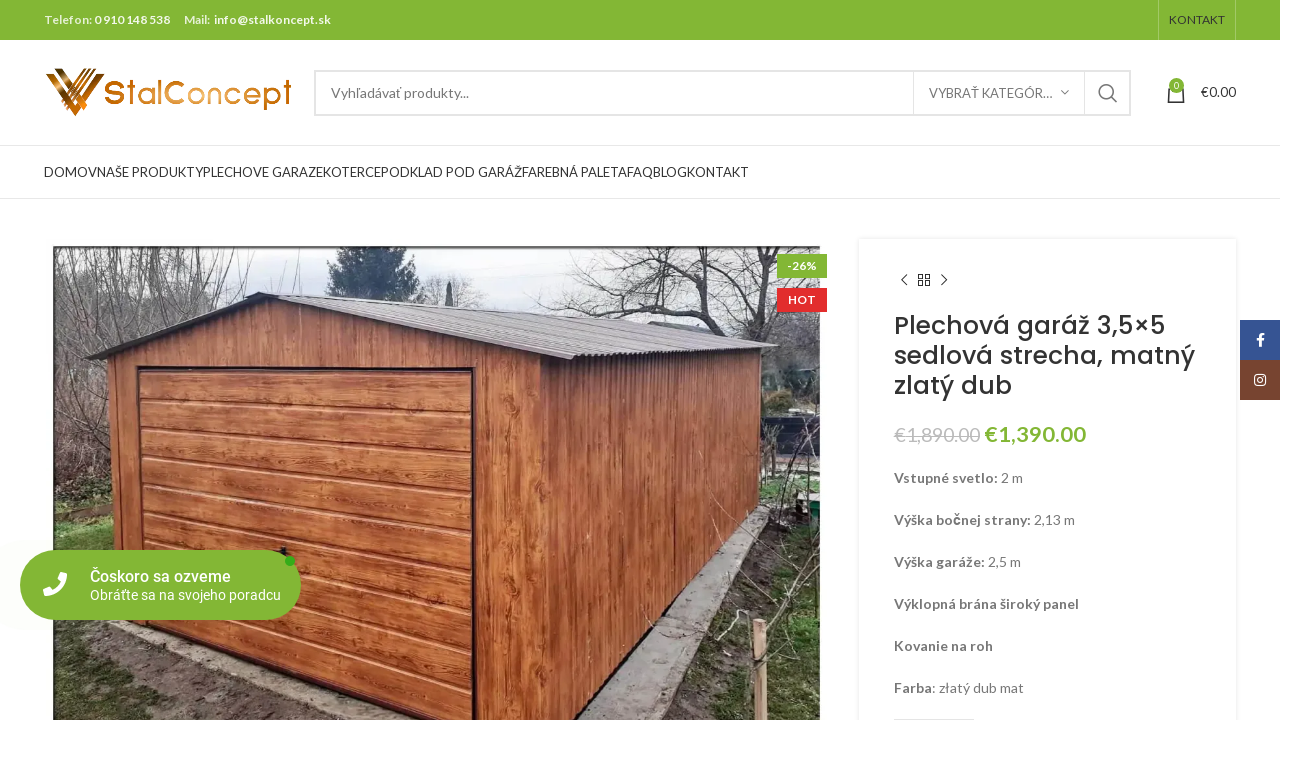

--- FILE ---
content_type: text/html; charset=UTF-8
request_url: https://stalkoncept.sk/p/plechova-garaz-35x5-sedlova-strecha-matny-zlaty-dub/
body_size: 44646
content:
<!DOCTYPE html><html lang="sk-SK" prefix="og: https://ogp.me/ns#"><head><meta charset="UTF-8"><link rel="preload" href="https://stalkoncept.sk/wp-content/uploads/2019/03/stal-koncept-logo.png" as="image"><link rel="profile" href="https://gmpg.org/xfn/11"><link rel="pingback" href="https://stalkoncept.sk/xmlrpc.php"> <script>window.MSInputMethodContext && document.documentMode && document.write('<script src="https://stalkoncept.sk/wp-content/themes/woodmart/js/libs/ie11CustomProperties.min.js"><\/script>');</script> <!-- Google Tag Manager for WordPress by gtm4wp.com --> <script data-cfasync="false" data-pagespeed-no-defer>var gtm4wp_datalayer_name = "dataLayer";
	var dataLayer = dataLayer || [];
	const gtm4wp_use_sku_instead = false;
	const gtm4wp_currency = 'EUR';
	const gtm4wp_product_per_impression = false;
	const gtm4wp_clear_ecommerce = false;
	const gtm4wp_datalayer_max_timeout = 2000;</script> <!-- End Google Tag Manager for WordPress by gtm4wp.com --><script>window._wca = window._wca || [];</script> <!-- Search Engine Optimization by Rank Math - https://rankmath.com/ --><title>Plechová garáž 3,5×5 sedlová strecha, matný zlatý dub - StalKoncept.sk</title><meta name="description" content="Vstupné svetlo: 2 m Výška bočnej strany: 2,13 m Výška garáže: 2,5 m Výklopná brána široký panel Kovanie na roh Farba: złatý dub mat"/><meta name="robots" content="follow, index, max-snippet:-1, max-video-preview:-1, max-image-preview:large"/><link rel="canonical" href="https://stalkoncept.sk/p/plechova-garaz-35x5-sedlova-strecha-matny-zlaty-dub/" /><meta property="og:locale" content="sk_SK" /><meta property="og:type" content="product" /><meta property="og:title" content="Plechová garáž 3,5×5 sedlová strecha, matný zlatý dub - StalKoncept.sk" /><meta property="og:description" content="Vstupné svetlo: 2 m Výška bočnej strany: 2,13 m Výška garáže: 2,5 m Výklopná brána široký panel Kovanie na roh Farba: złatý dub mat" /><meta property="og:url" content="https://stalkoncept.sk/p/plechova-garaz-35x5-sedlova-strecha-matny-zlaty-dub/" /><meta property="og:site_name" content="StalKoncept.sk" /><meta property="og:updated_time" content="2024-09-04T13:11:46+02:00" /><meta property="og:image" content="https://i0.wp.com/stalkoncept.sk/wp-content/uploads/2020/02/2.jpg" /><meta property="og:image:secure_url" content="https://i0.wp.com/stalkoncept.sk/wp-content/uploads/2020/02/2.jpg" /><meta property="og:image:width" content="1500" /><meta property="og:image:height" content="1071" /><meta property="og:image:alt" content="Plechová garáž 3,5×6 sedlová strecha" /><meta property="og:image:type" content="image/jpeg" /><meta property="product:price:amount" content="1390.00" /><meta property="product:price:currency" content="EUR" /><meta property="product:availability" content="instock" /><meta name="twitter:card" content="summary_large_image" /><meta name="twitter:title" content="Plechová garáž 3,5×5 sedlová strecha, matný zlatý dub - StalKoncept.sk" /><meta name="twitter:description" content="Vstupné svetlo: 2 m Výška bočnej strany: 2,13 m Výška garáže: 2,5 m Výklopná brána široký panel Kovanie na roh Farba: złatý dub mat" /><meta name="twitter:image" content="https://i0.wp.com/stalkoncept.sk/wp-content/uploads/2020/02/2.jpg" /><meta name="twitter:label1" content="Price" /><meta name="twitter:data1" content="&euro;1,390.00" /><meta name="twitter:label2" content="Availability" /><meta name="twitter:data2" content="In stock" /> <script type="application/ld+json" class="rank-math-schema">{"@context":"https://schema.org","@graph":[{"@type":"Product","name":"Plechov\u00e1 gar\u00e1\u017e 3,5\u00d75 sedlov\u00e1 strecha, matn\u00fd zlat\u00fd dub - StalKoncept.sk","description":"Vstupn\u00e9 svetlo:\u00a02 m V\u00fd\u0161ka bo\u010dnej strany:\u00a02,13 m V\u00fd\u0161ka gar\u00e1\u017ee: 2,5 m V\u00fdklopn\u00e1 br\u00e1na \u0161irok\u00fd panel Kovanie na roh Farba: z\u0142at\u00fd dub mat","category":"Plechov\u00e9 gar\u00e1\u017ee exclusive","mainEntityOfPage":{"@id":"https://stalkoncept.sk/p/plechova-garaz-35x5-sedlova-strecha-matny-zlaty-dub/#webpage"},"offers":{"@type":"Offer","price":"1390.00","priceCurrency":"EUR","priceValidUntil":"2027-12-31","availability":"https://schema.org/InStock","itemCondition":"NewCondition","url":"https://stalkoncept.sk/p/plechova-garaz-35x5-sedlova-strecha-matny-zlaty-dub/","seller":{"@type":"Organization","@id":"https://stalkoncept.sk/","name":"StalConcept","url":"https://stalkoncept.sk","logo":"https://stalkoncept.sk/wp-content/uploads/2019/03/stal-koncept-logo.png"}},"additionalProperty":[{"@type":"PropertyValue","name":"pa_typ-strechy","value":"Sedlov\u00e1 strecha"}],"@id":"https://stalkoncept.sk/p/plechova-garaz-35x5-sedlova-strecha-matny-zlaty-dub/#richSnippet"}]}</script> <!-- /Rank Math WordPress SEO plugin --> <script type='application/javascript'  id='pys-version-script'>console.log('PixelYourSite Free version 11.1.3');</script> <link rel='dns-prefetch' href='//stats.wp.com' /><link rel='dns-prefetch' href='//use.fontawesome.com' /><link rel='dns-prefetch' href='//fonts.googleapis.com' /><link rel='dns-prefetch' href='//i0.wp.com' /><link rel='dns-prefetch' href='//c0.wp.com' /><link rel="alternate" type="application/rss+xml" title="RSS kanál: StalKoncept.sk &raquo;" href="https://stalkoncept.sk/feed/" /><link rel="alternate" type="application/rss+xml" title="RSS kanál komentárov webu StalKoncept.sk &raquo;" href="https://stalkoncept.sk/comments/feed/" /><link rel='stylesheet' id='wp-block-library-css' href='https://c0.wp.com/c/6.2.8/wp-includes/css/dist/block-library/style.min.css' type='text/css' media='all' /><style id='wp-block-library-inline-css' type='text/css'>.has-text-align-justify{text-align:justify;}</style><link rel='stylesheet' id='jetpack-videopress-video-block-view-css' href='https://stalkoncept.sk/wp-content/plugins/jetpack/jetpack_vendor/automattic/jetpack-videopress/build/block-editor/blocks/video/view.css?minify=false&#038;ver=34ae973733627b74a14e' type='text/css' media='all' /><link rel='stylesheet' id='mediaelement-css' href='https://c0.wp.com/c/6.2.8/wp-includes/js/mediaelement/mediaelementplayer-legacy.min.css' type='text/css' media='all' /><link rel='stylesheet' id='wp-mediaelement-css' href='https://c0.wp.com/c/6.2.8/wp-includes/js/mediaelement/wp-mediaelement.min.css' type='text/css' media='all' /><link rel='stylesheet' id='wc-blocks-vendors-style-css' href='https://c0.wp.com/p/woocommerce/7.8.2/packages/woocommerce-blocks/build/wc-blocks-vendors-style.css' type='text/css' media='all' /><link rel='stylesheet' id='wc-blocks-style-css' href='https://c0.wp.com/p/woocommerce/7.8.2/packages/woocommerce-blocks/build/wc-blocks-style.css' type='text/css' media='all' /><link rel='stylesheet' id='classic-theme-styles-css' href='https://c0.wp.com/c/6.2.8/wp-includes/css/classic-themes.min.css' type='text/css' media='all' /><style id='global-styles-inline-css' type='text/css'>body{--wp--preset--color--black: #000000;--wp--preset--color--cyan-bluish-gray: #abb8c3;--wp--preset--color--white: #ffffff;--wp--preset--color--pale-pink: #f78da7;--wp--preset--color--vivid-red: #cf2e2e;--wp--preset--color--luminous-vivid-orange: #ff6900;--wp--preset--color--luminous-vivid-amber: #fcb900;--wp--preset--color--light-green-cyan: #7bdcb5;--wp--preset--color--vivid-green-cyan: #00d084;--wp--preset--color--pale-cyan-blue: #8ed1fc;--wp--preset--color--vivid-cyan-blue: #0693e3;--wp--preset--color--vivid-purple: #9b51e0;--wp--preset--gradient--vivid-cyan-blue-to-vivid-purple: linear-gradient(135deg,rgba(6,147,227,1) 0%,rgb(155,81,224) 100%);--wp--preset--gradient--light-green-cyan-to-vivid-green-cyan: linear-gradient(135deg,rgb(122,220,180) 0%,rgb(0,208,130) 100%);--wp--preset--gradient--luminous-vivid-amber-to-luminous-vivid-orange: linear-gradient(135deg,rgba(252,185,0,1) 0%,rgba(255,105,0,1) 100%);--wp--preset--gradient--luminous-vivid-orange-to-vivid-red: linear-gradient(135deg,rgba(255,105,0,1) 0%,rgb(207,46,46) 100%);--wp--preset--gradient--very-light-gray-to-cyan-bluish-gray: linear-gradient(135deg,rgb(238,238,238) 0%,rgb(169,184,195) 100%);--wp--preset--gradient--cool-to-warm-spectrum: linear-gradient(135deg,rgb(74,234,220) 0%,rgb(151,120,209) 20%,rgb(207,42,186) 40%,rgb(238,44,130) 60%,rgb(251,105,98) 80%,rgb(254,248,76) 100%);--wp--preset--gradient--blush-light-purple: linear-gradient(135deg,rgb(255,206,236) 0%,rgb(152,150,240) 100%);--wp--preset--gradient--blush-bordeaux: linear-gradient(135deg,rgb(254,205,165) 0%,rgb(254,45,45) 50%,rgb(107,0,62) 100%);--wp--preset--gradient--luminous-dusk: linear-gradient(135deg,rgb(255,203,112) 0%,rgb(199,81,192) 50%,rgb(65,88,208) 100%);--wp--preset--gradient--pale-ocean: linear-gradient(135deg,rgb(255,245,203) 0%,rgb(182,227,212) 50%,rgb(51,167,181) 100%);--wp--preset--gradient--electric-grass: linear-gradient(135deg,rgb(202,248,128) 0%,rgb(113,206,126) 100%);--wp--preset--gradient--midnight: linear-gradient(135deg,rgb(2,3,129) 0%,rgb(40,116,252) 100%);--wp--preset--duotone--dark-grayscale: url('#wp-duotone-dark-grayscale');--wp--preset--duotone--grayscale: url('#wp-duotone-grayscale');--wp--preset--duotone--purple-yellow: url('#wp-duotone-purple-yellow');--wp--preset--duotone--blue-red: url('#wp-duotone-blue-red');--wp--preset--duotone--midnight: url('#wp-duotone-midnight');--wp--preset--duotone--magenta-yellow: url('#wp-duotone-magenta-yellow');--wp--preset--duotone--purple-green: url('#wp-duotone-purple-green');--wp--preset--duotone--blue-orange: url('#wp-duotone-blue-orange');--wp--preset--font-size--small: 13px;--wp--preset--font-size--medium: 20px;--wp--preset--font-size--large: 36px;--wp--preset--font-size--x-large: 42px;--wp--preset--spacing--20: 0.44rem;--wp--preset--spacing--30: 0.67rem;--wp--preset--spacing--40: 1rem;--wp--preset--spacing--50: 1.5rem;--wp--preset--spacing--60: 2.25rem;--wp--preset--spacing--70: 3.38rem;--wp--preset--spacing--80: 5.06rem;--wp--preset--shadow--natural: 6px 6px 9px rgba(0, 0, 0, 0.2);--wp--preset--shadow--deep: 12px 12px 50px rgba(0, 0, 0, 0.4);--wp--preset--shadow--sharp: 6px 6px 0px rgba(0, 0, 0, 0.2);--wp--preset--shadow--outlined: 6px 6px 0px -3px rgba(255, 255, 255, 1), 6px 6px rgba(0, 0, 0, 1);--wp--preset--shadow--crisp: 6px 6px 0px rgba(0, 0, 0, 1);}:where(.is-layout-flex){gap: 0.5em;}body .is-layout-flow > .alignleft{float: left;margin-inline-start: 0;margin-inline-end: 2em;}body .is-layout-flow > .alignright{float: right;margin-inline-start: 2em;margin-inline-end: 0;}body .is-layout-flow > .aligncenter{margin-left: auto !important;margin-right: auto !important;}body .is-layout-constrained > .alignleft{float: left;margin-inline-start: 0;margin-inline-end: 2em;}body .is-layout-constrained > .alignright{float: right;margin-inline-start: 2em;margin-inline-end: 0;}body .is-layout-constrained > .aligncenter{margin-left: auto !important;margin-right: auto !important;}body .is-layout-constrained > :where(:not(.alignleft):not(.alignright):not(.alignfull)){max-width: var(--wp--style--global--content-size);margin-left: auto !important;margin-right: auto !important;}body .is-layout-constrained > .alignwide{max-width: var(--wp--style--global--wide-size);}body .is-layout-flex{display: flex;}body .is-layout-flex{flex-wrap: wrap;align-items: center;}body .is-layout-flex > *{margin: 0;}:where(.wp-block-columns.is-layout-flex){gap: 2em;}.has-black-color{color: var(--wp--preset--color--black) !important;}.has-cyan-bluish-gray-color{color: var(--wp--preset--color--cyan-bluish-gray) !important;}.has-white-color{color: var(--wp--preset--color--white) !important;}.has-pale-pink-color{color: var(--wp--preset--color--pale-pink) !important;}.has-vivid-red-color{color: var(--wp--preset--color--vivid-red) !important;}.has-luminous-vivid-orange-color{color: var(--wp--preset--color--luminous-vivid-orange) !important;}.has-luminous-vivid-amber-color{color: var(--wp--preset--color--luminous-vivid-amber) !important;}.has-light-green-cyan-color{color: var(--wp--preset--color--light-green-cyan) !important;}.has-vivid-green-cyan-color{color: var(--wp--preset--color--vivid-green-cyan) !important;}.has-pale-cyan-blue-color{color: var(--wp--preset--color--pale-cyan-blue) !important;}.has-vivid-cyan-blue-color{color: var(--wp--preset--color--vivid-cyan-blue) !important;}.has-vivid-purple-color{color: var(--wp--preset--color--vivid-purple) !important;}.has-black-background-color{background-color: var(--wp--preset--color--black) !important;}.has-cyan-bluish-gray-background-color{background-color: var(--wp--preset--color--cyan-bluish-gray) !important;}.has-white-background-color{background-color: var(--wp--preset--color--white) !important;}.has-pale-pink-background-color{background-color: var(--wp--preset--color--pale-pink) !important;}.has-vivid-red-background-color{background-color: var(--wp--preset--color--vivid-red) !important;}.has-luminous-vivid-orange-background-color{background-color: var(--wp--preset--color--luminous-vivid-orange) !important;}.has-luminous-vivid-amber-background-color{background-color: var(--wp--preset--color--luminous-vivid-amber) !important;}.has-light-green-cyan-background-color{background-color: var(--wp--preset--color--light-green-cyan) !important;}.has-vivid-green-cyan-background-color{background-color: var(--wp--preset--color--vivid-green-cyan) !important;}.has-pale-cyan-blue-background-color{background-color: var(--wp--preset--color--pale-cyan-blue) !important;}.has-vivid-cyan-blue-background-color{background-color: var(--wp--preset--color--vivid-cyan-blue) !important;}.has-vivid-purple-background-color{background-color: var(--wp--preset--color--vivid-purple) !important;}.has-black-border-color{border-color: var(--wp--preset--color--black) !important;}.has-cyan-bluish-gray-border-color{border-color: var(--wp--preset--color--cyan-bluish-gray) !important;}.has-white-border-color{border-color: var(--wp--preset--color--white) !important;}.has-pale-pink-border-color{border-color: var(--wp--preset--color--pale-pink) !important;}.has-vivid-red-border-color{border-color: var(--wp--preset--color--vivid-red) !important;}.has-luminous-vivid-orange-border-color{border-color: var(--wp--preset--color--luminous-vivid-orange) !important;}.has-luminous-vivid-amber-border-color{border-color: var(--wp--preset--color--luminous-vivid-amber) !important;}.has-light-green-cyan-border-color{border-color: var(--wp--preset--color--light-green-cyan) !important;}.has-vivid-green-cyan-border-color{border-color: var(--wp--preset--color--vivid-green-cyan) !important;}.has-pale-cyan-blue-border-color{border-color: var(--wp--preset--color--pale-cyan-blue) !important;}.has-vivid-cyan-blue-border-color{border-color: var(--wp--preset--color--vivid-cyan-blue) !important;}.has-vivid-purple-border-color{border-color: var(--wp--preset--color--vivid-purple) !important;}.has-vivid-cyan-blue-to-vivid-purple-gradient-background{background: var(--wp--preset--gradient--vivid-cyan-blue-to-vivid-purple) !important;}.has-light-green-cyan-to-vivid-green-cyan-gradient-background{background: var(--wp--preset--gradient--light-green-cyan-to-vivid-green-cyan) !important;}.has-luminous-vivid-amber-to-luminous-vivid-orange-gradient-background{background: var(--wp--preset--gradient--luminous-vivid-amber-to-luminous-vivid-orange) !important;}.has-luminous-vivid-orange-to-vivid-red-gradient-background{background: var(--wp--preset--gradient--luminous-vivid-orange-to-vivid-red) !important;}.has-very-light-gray-to-cyan-bluish-gray-gradient-background{background: var(--wp--preset--gradient--very-light-gray-to-cyan-bluish-gray) !important;}.has-cool-to-warm-spectrum-gradient-background{background: var(--wp--preset--gradient--cool-to-warm-spectrum) !important;}.has-blush-light-purple-gradient-background{background: var(--wp--preset--gradient--blush-light-purple) !important;}.has-blush-bordeaux-gradient-background{background: var(--wp--preset--gradient--blush-bordeaux) !important;}.has-luminous-dusk-gradient-background{background: var(--wp--preset--gradient--luminous-dusk) !important;}.has-pale-ocean-gradient-background{background: var(--wp--preset--gradient--pale-ocean) !important;}.has-electric-grass-gradient-background{background: var(--wp--preset--gradient--electric-grass) !important;}.has-midnight-gradient-background{background: var(--wp--preset--gradient--midnight) !important;}.has-small-font-size{font-size: var(--wp--preset--font-size--small) !important;}.has-medium-font-size{font-size: var(--wp--preset--font-size--medium) !important;}.has-large-font-size{font-size: var(--wp--preset--font-size--large) !important;}.has-x-large-font-size{font-size: var(--wp--preset--font-size--x-large) !important;}
.wp-block-navigation a:where(:not(.wp-element-button)){color: inherit;}
:where(.wp-block-columns.is-layout-flex){gap: 2em;}
.wp-block-pullquote{font-size: 1.5em;line-height: 1.6;}</style><link rel='stylesheet' id='lvca-animate-styles-css' href='https://stalkoncept.sk/wp-content/plugins/addons-for-visual-composer/assets/css/animate.css?ver=3.9.3' type='text/css' media='all' /><link rel='stylesheet' id='lvca-frontend-styles-css' href='https://stalkoncept.sk/wp-content/plugins/addons-for-visual-composer/assets/css/lvca-frontend.css?ver=3.9.3' type='text/css' media='all' /><link rel='stylesheet' id='lvca-icomoon-styles-css' href='https://stalkoncept.sk/wp-content/plugins/addons-for-visual-composer/assets/css/icomoon.css?ver=3.9.3' type='text/css' media='all' /><style id='woocommerce-inline-inline-css' type='text/css'>.woocommerce form .form-row .required { visibility: visible; }</style><link rel='stylesheet' id='lvca-accordion-css' href='https://stalkoncept.sk/wp-content/plugins/addons-for-visual-composer/includes/addons/accordion/css/style.css?ver=3.9.3' type='text/css' media='all' /><link rel='stylesheet' id='lvca-slick-css' href='https://stalkoncept.sk/wp-content/plugins/addons-for-visual-composer/assets/css/slick.css?ver=3.9.3' type='text/css' media='all' /><link rel='stylesheet' id='lvca-carousel-css' href='https://stalkoncept.sk/wp-content/plugins/addons-for-visual-composer/includes/addons/carousel/css/style.css?ver=3.9.3' type='text/css' media='all' /><link rel='stylesheet' id='lvca-clients-css' href='https://stalkoncept.sk/wp-content/plugins/addons-for-visual-composer/includes/addons/clients/css/style.css?ver=3.9.3' type='text/css' media='all' /><link rel='stylesheet' id='lvca-heading-css' href='https://stalkoncept.sk/wp-content/plugins/addons-for-visual-composer/includes/addons/heading/css/style.css?ver=3.9.3' type='text/css' media='all' /><link rel='stylesheet' id='lvca-odometers-css' href='https://stalkoncept.sk/wp-content/plugins/addons-for-visual-composer/includes/addons/odometers/css/style.css?ver=3.9.3' type='text/css' media='all' /><link rel='stylesheet' id='lvca-piecharts-css' href='https://stalkoncept.sk/wp-content/plugins/addons-for-visual-composer/includes/addons/piecharts/css/style.css?ver=3.9.3' type='text/css' media='all' /><link rel='stylesheet' id='lvca-posts-carousel-css' href='https://stalkoncept.sk/wp-content/plugins/addons-for-visual-composer/includes/addons/posts-carousel/css/style.css?ver=3.9.3' type='text/css' media='all' /><link rel='stylesheet' id='lvca-pricing-table-css' href='https://stalkoncept.sk/wp-content/plugins/addons-for-visual-composer/includes/addons/pricing-table/css/style.css?ver=3.9.3' type='text/css' media='all' /><link rel='stylesheet' id='lvca-services-css' href='https://stalkoncept.sk/wp-content/plugins/addons-for-visual-composer/includes/addons/services/css/style.css?ver=3.9.3' type='text/css' media='all' /><link rel='stylesheet' id='lvca-stats-bar-css' href='https://stalkoncept.sk/wp-content/plugins/addons-for-visual-composer/includes/addons/stats-bar/css/style.css?ver=3.9.3' type='text/css' media='all' /><link rel='stylesheet' id='lvca-tabs-css' href='https://stalkoncept.sk/wp-content/plugins/addons-for-visual-composer/includes/addons/tabs/css/style.css?ver=3.9.3' type='text/css' media='all' /><link rel='stylesheet' id='lvca-team-members-css' href='https://stalkoncept.sk/wp-content/plugins/addons-for-visual-composer/includes/addons/team/css/style.css?ver=3.9.3' type='text/css' media='all' /><link rel='stylesheet' id='lvca-testimonials-css' href='https://stalkoncept.sk/wp-content/plugins/addons-for-visual-composer/includes/addons/testimonials/css/style.css?ver=3.9.3' type='text/css' media='all' /><link rel='stylesheet' id='lvca-flexslider-css' href='https://stalkoncept.sk/wp-content/plugins/addons-for-visual-composer/assets/css/flexslider.css?ver=3.9.3' type='text/css' media='all' /><link rel='stylesheet' id='lvca-testimonials-slider-css' href='https://stalkoncept.sk/wp-content/plugins/addons-for-visual-composer/includes/addons/testimonials-slider/css/style.css?ver=3.9.3' type='text/css' media='all' /><link rel='stylesheet' id='lvca-portfolio-css' href='https://stalkoncept.sk/wp-content/plugins/addons-for-visual-composer/includes/addons/portfolio/css/style.css?ver=3.9.3' type='text/css' media='all' /><link rel='stylesheet' id='contactus.css-css' href='https://stalkoncept.sk/wp-content/plugins/ar-contactus/res/css/contactus.min.css?ver=2.2.4' type='text/css' media='all' /><link rel='stylesheet' id='contactus.generated.desktop.css-css' href='https://stalkoncept.sk/wp-content/plugins/ar-contactus/res/css/generated-desktop.css?ver=1761734546' type='text/css' media='all' /><link rel='stylesheet' id='contactus.fa.css-css' href='https://use.fontawesome.com/releases/v5.8.1/css/all.css?ver=2.2.4' type='text/css' media='all' /><link rel='stylesheet' id='js_composer_front-css' href='https://stalkoncept.sk/wp-content/plugins/js_composer/assets/css/js_composer.min.css?ver=8.7.1' type='text/css' media='all' /><link rel='stylesheet' id='bootstrap-css' href='https://stalkoncept.sk/wp-content/themes/woodmart/css/bootstrap-light.min.css?ver=7.2.4' type='text/css' media='all' /><link rel='stylesheet' id='woodmart-style-css' href='https://stalkoncept.sk/wp-content/themes/woodmart/css/parts/base.min.css?ver=7.2.4' type='text/css' media='all' /><link rel='stylesheet' id='wd-widget-wd-recent-posts-css' href='https://stalkoncept.sk/wp-content/themes/woodmart/css/parts/widget-wd-recent-posts.min.css?ver=7.2.4' type='text/css' media='all' /><link rel='stylesheet' id='wd-widget-wd-layered-nav-css' href='https://stalkoncept.sk/wp-content/themes/woodmart/css/parts/woo-widget-wd-layered-nav.min.css?ver=7.2.4' type='text/css' media='all' /><link rel='stylesheet' id='wd-woo-mod-swatches-base-css' href='https://stalkoncept.sk/wp-content/themes/woodmart/css/parts/woo-mod-swatches-base.min.css?ver=7.2.4' type='text/css' media='all' /><link rel='stylesheet' id='wd-woo-mod-swatches-filter-css' href='https://stalkoncept.sk/wp-content/themes/woodmart/css/parts/woo-mod-swatches-filter.min.css?ver=7.2.4' type='text/css' media='all' /><link rel='stylesheet' id='wd-widget-product-cat-css' href='https://stalkoncept.sk/wp-content/themes/woodmart/css/parts/woo-widget-product-cat.min.css?ver=7.2.4' type='text/css' media='all' /><link rel='stylesheet' id='wd-widget-product-list-css' href='https://stalkoncept.sk/wp-content/themes/woodmart/css/parts/woo-widget-product-list.min.css?ver=7.2.4' type='text/css' media='all' /><link rel='stylesheet' id='wd-widget-slider-price-filter-css' href='https://stalkoncept.sk/wp-content/themes/woodmart/css/parts/woo-widget-slider-price-filter.min.css?ver=7.2.4' type='text/css' media='all' /><link rel='stylesheet' id='wd-wp-gutenberg-css' href='https://stalkoncept.sk/wp-content/themes/woodmart/css/parts/wp-gutenberg.min.css?ver=7.2.4' type='text/css' media='all' /><link rel='stylesheet' id='wd-wpcf7-css' href='https://stalkoncept.sk/wp-content/themes/woodmart/css/parts/int-wpcf7.min.css?ver=7.2.4' type='text/css' media='all' /><link rel='stylesheet' id='wd-wpbakery-base-css' href='https://stalkoncept.sk/wp-content/themes/woodmart/css/parts/int-wpb-base.min.css?ver=7.2.4' type='text/css' media='all' /><link rel='stylesheet' id='wd-wpbakery-base-deprecated-css' href='https://stalkoncept.sk/wp-content/themes/woodmart/css/parts/int-wpb-base-deprecated.min.css?ver=7.2.4' type='text/css' media='all' /><link rel='stylesheet' id='wd-woocommerce-base-css' href='https://stalkoncept.sk/wp-content/themes/woodmart/css/parts/woocommerce-base.min.css?ver=7.2.4' type='text/css' media='all' /><link rel='stylesheet' id='wd-mod-star-rating-css' href='https://stalkoncept.sk/wp-content/themes/woodmart/css/parts/mod-star-rating.min.css?ver=7.2.4' type='text/css' media='all' /><link rel='stylesheet' id='wd-woo-el-track-order-css' href='https://stalkoncept.sk/wp-content/themes/woodmart/css/parts/woo-el-track-order.min.css?ver=7.2.4' type='text/css' media='all' /><link rel='stylesheet' id='wd-woo-gutenberg-css' href='https://stalkoncept.sk/wp-content/themes/woodmart/css/parts/woo-gutenberg.min.css?ver=7.2.4' type='text/css' media='all' /><link rel='stylesheet' id='wd-woo-mod-quantity-css' href='https://stalkoncept.sk/wp-content/themes/woodmart/css/parts/woo-mod-quantity.min.css?ver=7.2.4' type='text/css' media='all' /><link rel='stylesheet' id='wd-woo-single-prod-el-base-css' href='https://stalkoncept.sk/wp-content/themes/woodmart/css/parts/woo-single-prod-el-base.min.css?ver=7.2.4' type='text/css' media='all' /><link rel='stylesheet' id='wd-woo-mod-stock-status-css' href='https://stalkoncept.sk/wp-content/themes/woodmart/css/parts/woo-mod-stock-status.min.css?ver=7.2.4' type='text/css' media='all' /><link rel='stylesheet' id='wd-woo-mod-shop-attributes-css' href='https://stalkoncept.sk/wp-content/themes/woodmart/css/parts/woo-mod-shop-attributes.min.css?ver=7.2.4' type='text/css' media='all' /><link rel='stylesheet' id='wd-header-base-css' href='https://stalkoncept.sk/wp-content/themes/woodmart/css/parts/header-base.min.css?ver=7.2.4' type='text/css' media='all' /><link rel='stylesheet' id='wd-mod-tools-css' href='https://stalkoncept.sk/wp-content/themes/woodmart/css/parts/mod-tools.min.css?ver=7.2.4' type='text/css' media='all' /><link rel='stylesheet' id='wd-header-elements-base-css' href='https://stalkoncept.sk/wp-content/themes/woodmart/css/parts/header-el-base.min.css?ver=7.2.4' type='text/css' media='all' /><link rel='stylesheet' id='wd-social-icons-css' href='https://stalkoncept.sk/wp-content/themes/woodmart/css/parts/el-social-icons.min.css?ver=7.2.4' type='text/css' media='all' /><link rel='stylesheet' id='wd-header-search-css' href='https://stalkoncept.sk/wp-content/themes/woodmart/css/parts/header-el-search.min.css?ver=7.2.4' type='text/css' media='all' /><link rel='stylesheet' id='wd-header-search-form-css' href='https://stalkoncept.sk/wp-content/themes/woodmart/css/parts/header-el-search-form.min.css?ver=7.2.4' type='text/css' media='all' /><link rel='stylesheet' id='wd-wd-search-results-css' href='https://stalkoncept.sk/wp-content/themes/woodmart/css/parts/wd-search-results.min.css?ver=7.2.4' type='text/css' media='all' /><link rel='stylesheet' id='wd-wd-search-form-css' href='https://stalkoncept.sk/wp-content/themes/woodmart/css/parts/wd-search-form.min.css?ver=7.2.4' type='text/css' media='all' /><link rel='stylesheet' id='wd-wd-search-cat-css' href='https://stalkoncept.sk/wp-content/themes/woodmart/css/parts/wd-search-cat.min.css?ver=7.2.4' type='text/css' media='all' /><link rel='stylesheet' id='wd-header-cart-side-css' href='https://stalkoncept.sk/wp-content/themes/woodmart/css/parts/header-el-cart-side.min.css?ver=7.2.4' type='text/css' media='all' /><link rel='stylesheet' id='wd-header-cart-css' href='https://stalkoncept.sk/wp-content/themes/woodmart/css/parts/header-el-cart.min.css?ver=7.2.4' type='text/css' media='all' /><link rel='stylesheet' id='wd-widget-shopping-cart-css' href='https://stalkoncept.sk/wp-content/themes/woodmart/css/parts/woo-widget-shopping-cart.min.css?ver=7.2.4' type='text/css' media='all' /><link rel='stylesheet' id='wd-section-title-css' href='https://stalkoncept.sk/wp-content/themes/woodmart/css/parts/el-section-title.min.css?ver=7.2.4' type='text/css' media='all' /><link rel='stylesheet' id='wd-mod-highlighted-text-css' href='https://stalkoncept.sk/wp-content/themes/woodmart/css/parts/mod-highlighted-text.min.css?ver=7.2.4' type='text/css' media='all' /><link rel='stylesheet' id='wd-text-block-css' href='https://stalkoncept.sk/wp-content/themes/woodmart/css/parts/el-text-block.min.css?ver=7.2.4' type='text/css' media='all' /><link rel='stylesheet' id='wd-woo-single-prod-predefined-css' href='https://stalkoncept.sk/wp-content/themes/woodmart/css/parts/woo-single-prod-predefined.min.css?ver=7.2.4' type='text/css' media='all' /><link rel='stylesheet' id='wd-woo-single-prod-and-quick-view-predefined-css' href='https://stalkoncept.sk/wp-content/themes/woodmart/css/parts/woo-single-prod-and-quick-view-predefined.min.css?ver=7.2.4' type='text/css' media='all' /><link rel='stylesheet' id='wd-woo-single-prod-el-tabs-predefined-css' href='https://stalkoncept.sk/wp-content/themes/woodmart/css/parts/woo-single-prod-el-tabs-predefined.min.css?ver=7.2.4' type='text/css' media='all' /><link rel='stylesheet' id='wd-woo-single-prod-opt-base-css' href='https://stalkoncept.sk/wp-content/themes/woodmart/css/parts/woo-single-prod-opt-base.min.css?ver=7.2.4' type='text/css' media='all' /><link rel='stylesheet' id='wd-woo-single-prod-el-gallery-css' href='https://stalkoncept.sk/wp-content/themes/woodmart/css/parts/woo-single-prod-el-gallery.min.css?ver=7.2.4' type='text/css' media='all' /><link rel='stylesheet' id='wd-owl-carousel-css' href='https://stalkoncept.sk/wp-content/themes/woodmart/css/parts/lib-owl-carousel.min.css?ver=7.2.4' type='text/css' media='all' /><link rel='stylesheet' id='wd-woo-mod-product-labels-css' href='https://stalkoncept.sk/wp-content/themes/woodmart/css/parts/woo-mod-product-labels.min.css?ver=7.2.4' type='text/css' media='all' /><link rel='stylesheet' id='wd-woo-mod-product-labels-rect-css' href='https://stalkoncept.sk/wp-content/themes/woodmart/css/parts/woo-mod-product-labels-rect.min.css?ver=7.2.4' type='text/css' media='all' /><link rel='stylesheet' id='wd-photoswipe-css' href='https://stalkoncept.sk/wp-content/themes/woodmart/css/parts/lib-photoswipe.min.css?ver=7.2.4' type='text/css' media='all' /><link rel='stylesheet' id='wd-woo-single-prod-el-navigation-css' href='https://stalkoncept.sk/wp-content/themes/woodmart/css/parts/woo-single-prod-el-navigation.min.css?ver=7.2.4' type='text/css' media='all' /><link rel='stylesheet' id='wd-tabs-css' href='https://stalkoncept.sk/wp-content/themes/woodmart/css/parts/el-tabs.min.css?ver=7.2.4' type='text/css' media='all' /><link rel='stylesheet' id='wd-woo-single-prod-el-tabs-opt-layout-tabs-css' href='https://stalkoncept.sk/wp-content/themes/woodmart/css/parts/woo-single-prod-el-tabs-opt-layout-tabs.min.css?ver=7.2.4' type='text/css' media='all' /><link rel='stylesheet' id='wd-accordion-css' href='https://stalkoncept.sk/wp-content/themes/woodmart/css/parts/el-accordion.min.css?ver=7.2.4' type='text/css' media='all' /><link rel='stylesheet' id='wd-info-box-css' href='https://stalkoncept.sk/wp-content/themes/woodmart/css/parts/el-info-box.min.css?ver=7.2.4' type='text/css' media='all' /><link rel='stylesheet' id='wd-blog-base-css' href='https://stalkoncept.sk/wp-content/themes/woodmart/css/parts/blog-base.min.css?ver=7.2.4' type='text/css' media='all' /><link rel='stylesheet' id='wd-blog-loop-base-old-css' href='https://stalkoncept.sk/wp-content/themes/woodmart/css/parts/blog-loop-base-old.min.css?ver=7.2.4' type='text/css' media='all' /><link rel='stylesheet' id='wd-blog-loop-design-small-img-chess-css' href='https://stalkoncept.sk/wp-content/themes/woodmart/css/parts/blog-loop-design-smallimg-chess.min.css?ver=7.2.4' type='text/css' media='all' /><link rel='stylesheet' id='wd-lazy-loading-css' href='https://stalkoncept.sk/wp-content/themes/woodmart/css/parts/opt-lazy-load.min.css?ver=7.2.4' type='text/css' media='all' /><link rel='stylesheet' id='wd-woo-opt-stretch-cont-css' href='https://stalkoncept.sk/wp-content/themes/woodmart/css/parts/woo-opt-stretch-cont.min.css?ver=7.2.4' type='text/css' media='all' /><link rel='stylesheet' id='wd-product-loop-css' href='https://stalkoncept.sk/wp-content/themes/woodmart/css/parts/woo-product-loop.min.css?ver=7.2.4' type='text/css' media='all' /><link rel='stylesheet' id='wd-product-loop-standard-css' href='https://stalkoncept.sk/wp-content/themes/woodmart/css/parts/woo-product-loop-standard.min.css?ver=7.2.4' type='text/css' media='all' /><link rel='stylesheet' id='wd-woo-mod-add-btn-replace-css' href='https://stalkoncept.sk/wp-content/themes/woodmart/css/parts/woo-mod-add-btn-replace.min.css?ver=7.2.4' type='text/css' media='all' /><link rel='stylesheet' id='wd-countdown-css' href='https://stalkoncept.sk/wp-content/themes/woodmart/css/parts/el-countdown-timer.min.css?ver=7.2.4' type='text/css' media='all' /><link rel='stylesheet' id='wd-widget-collapse-css' href='https://stalkoncept.sk/wp-content/themes/woodmart/css/parts/opt-widget-collapse.min.css?ver=7.2.4' type='text/css' media='all' /><link rel='stylesheet' id='wd-footer-base-css' href='https://stalkoncept.sk/wp-content/themes/woodmart/css/parts/footer-base.min.css?ver=7.2.4' type='text/css' media='all' /><link rel='stylesheet' id='wd-scroll-top-css' href='https://stalkoncept.sk/wp-content/themes/woodmart/css/parts/opt-scrolltotop.min.css?ver=7.2.4' type='text/css' media='all' /><link rel='stylesheet' id='wd-sticky-social-buttons-css' href='https://stalkoncept.sk/wp-content/themes/woodmart/css/parts/opt-sticky-social.min.css?ver=7.2.4' type='text/css' media='all' /><link rel='stylesheet' id='wd-bottom-toolbar-css' href='https://stalkoncept.sk/wp-content/themes/woodmart/css/parts/opt-bottom-toolbar.min.css?ver=7.2.4' type='text/css' media='all' /><link rel='stylesheet' id='xts-style-theme_settings_default-css' href='https://stalkoncept.sk/wp-content/uploads/2025/09/xts-theme_settings_default-1758793778.css?ver=7.2.4' type='text/css' media='all' /><link rel='stylesheet' id='xts-google-fonts-css' href='https://fonts.googleapis.com/css?family=Lato%3A400%2C700%7CPoppins%3A400%2C600%2C500&#038;ver=7.2.4' type='text/css' media='all' /><link rel='stylesheet' id='jetpack_css-css' href='https://c0.wp.com/p/jetpack/12.3.1/css/jetpack.css' type='text/css' media='all' /> <script type='text/javascript' id='jquery-core-js-extra'>/* <![CDATA[ */
var pysFacebookRest = {"restApiUrl":"https:\/\/stalkoncept.sk\/wp-json\/pys-facebook\/v1\/event","debug":""};
/* ]]> */</script> <script type='text/javascript' src='https://c0.wp.com/c/6.2.8/wp-includes/js/jquery/jquery.min.js' id='jquery-core-js'></script> <script type='text/javascript' src='https://c0.wp.com/c/6.2.8/wp-includes/js/jquery/jquery-migrate.min.js' id='jquery-migrate-js'></script> <script type='text/javascript' src='https://stalkoncept.sk/wp-content/plugins/addons-for-visual-composer/assets/js/jquery.waypoints.min.js?ver=3.9.3' id='lvca-waypoints-js'></script> <script type='text/javascript' id='lvca-frontend-scripts-js-extra'>/* <![CDATA[ */
var lvca_settings = {"mobile_width":"780","custom_css":""};
/* ]]> */</script> <script type='text/javascript' src='https://stalkoncept.sk/wp-content/plugins/addons-for-visual-composer/assets/js/lvca-frontend.min.js?ver=3.9.3' id='lvca-frontend-scripts-js'></script> <script type='text/javascript' src='https://stalkoncept.sk/wp-content/plugins/addons-for-visual-composer/includes/addons/accordion/js/accordion.min.js?ver=3.9.3' id='lvca-accordion-js'></script> <script type='text/javascript' src='https://stalkoncept.sk/wp-content/plugins/addons-for-visual-composer/assets/js/slick.min.js?ver=3.9.3' id='lvca-slick-carousel-js'></script> <script type='text/javascript' src='https://stalkoncept.sk/wp-content/plugins/addons-for-visual-composer/assets/js/jquery.stats.min.js?ver=3.9.3' id='lvca-stats-js'></script> <script type='text/javascript' src='https://stalkoncept.sk/wp-content/plugins/addons-for-visual-composer/includes/addons/odometers/js/odometer.min.js?ver=3.9.3' id='lvca-odometers-js'></script> <script type='text/javascript' src='https://stalkoncept.sk/wp-content/plugins/addons-for-visual-composer/includes/addons/piecharts/js/piechart.min.js?ver=3.9.3' id='lvca-piecharts-js'></script> <script type='text/javascript' src='https://stalkoncept.sk/wp-content/plugins/addons-for-visual-composer/includes/addons/posts-carousel/js/posts-carousel.min.js?ver=3.9.3' id='lvca-post-carousel-js'></script> <script type='text/javascript' src='https://stalkoncept.sk/wp-content/plugins/addons-for-visual-composer/includes/addons/spacer/js/spacer.min.js?ver=3.9.3' id='lvca-spacer-js'></script> <script type='text/javascript' src='https://stalkoncept.sk/wp-content/plugins/addons-for-visual-composer/includes/addons/services/js/services.min.js?ver=3.9.3' id='lvca-services-js'></script> <script type='text/javascript' src='https://stalkoncept.sk/wp-content/plugins/addons-for-visual-composer/includes/addons/stats-bar/js/stats-bar.min.js?ver=3.9.3' id='lvca-stats-bar-js'></script> <script type='text/javascript' src='https://stalkoncept.sk/wp-content/plugins/addons-for-visual-composer/includes/addons/tabs/js/tabs.min.js?ver=3.9.3' id='lvca-tabs-js'></script> <script type='text/javascript' src='https://stalkoncept.sk/wp-content/plugins/addons-for-visual-composer/assets/js/jquery.flexslider.min.js?ver=3.9.3' id='lvca-flexslider-js'></script> <script type='text/javascript' src='https://stalkoncept.sk/wp-content/plugins/addons-for-visual-composer/includes/addons/testimonials-slider/js/testimonials.min.js?ver=3.9.3' id='lvca-testimonials-slider-js'></script> <script type='text/javascript' src='https://stalkoncept.sk/wp-content/plugins/addons-for-visual-composer/assets/js/isotope.pkgd.min.js?ver=3.9.3' id='lvca-isotope-js'></script> <script type='text/javascript' src='https://stalkoncept.sk/wp-content/plugins/addons-for-visual-composer/assets/js/imagesloaded.pkgd.min.js?ver=3.9.3' id='lvca-imagesloaded-js'></script> <script type='text/javascript' src='https://stalkoncept.sk/wp-content/plugins/addons-for-visual-composer/includes/addons/portfolio/js/portfolio.min.js?ver=3.9.3' id='lvca-portfolio-js'></script> <script type='text/javascript' id='contactus-js-extra'>/* <![CDATA[ */
var arCUVars = {"url":"https:\/\/stalkoncept.sk\/wp-admin\/admin-ajax.php","version":"2.2.4","_wpnonce":"<input type=\"hidden\" id=\"_wpnonce\" name=\"_wpnonce\" value=\"b8f64a5207\" \/><input type=\"hidden\" name=\"_wp_http_referer\" value=\"\/p\/plechova-garaz-35x5-sedlova-strecha-matny-zlaty-dub\/\" \/>"};
/* ]]> */</script> <script type='text/javascript' src='https://stalkoncept.sk/wp-content/plugins/ar-contactus/res/js/contactus.min.js?ver=2.2.4' id='contactus-js'></script> <script type='text/javascript' src='https://stalkoncept.sk/wp-content/plugins/ar-contactus/res/js/scripts.js?ver=2.2.4' id='contactus.scripts-js'></script> <script defer type='text/javascript' src='https://stats.wp.com/s-202604.js' id='woocommerce-analytics-js'></script> <script type='text/javascript' src='https://stalkoncept.sk/wp-content/plugins/pixelyoursite/dist/scripts/jquery.bind-first-0.2.3.min.js?ver=6.2.8' id='jquery-bind-first-js'></script> <script type='text/javascript' src='https://stalkoncept.sk/wp-content/plugins/pixelyoursite/dist/scripts/js.cookie-2.1.3.min.js?ver=2.1.3' id='js-cookie-pys-js'></script> <script type='text/javascript' src='https://stalkoncept.sk/wp-content/plugins/pixelyoursite/dist/scripts/tld.min.js?ver=2.3.1' id='js-tld-js'></script> <script type='text/javascript' id='pys-js-extra'>/* <![CDATA[ */
var pysOptions = {"staticEvents":{"facebook":{"woo_view_content":[{"delay":0,"type":"static","name":"ViewContent","pixelIds":["1613292409312082"],"eventID":"2f57a470-8e72-43dc-af73-3d5df944b48e","params":{"content_ids":["60639"],"content_type":"product","content_name":"Plechov\u00e1 gar\u00e1\u017e 3,5\u00d75 sedlov\u00e1 strecha, matn\u00fd zlat\u00fd dub","category_name":"Plechov\u00e9 gar\u00e1\u017ee exclusive, AKCIE A NOVINKY - Plechov\u00e9 gar\u00e1\u017ee, Plechov\u00e9 gar\u00e1\u017ee, Plechov\u00e9 gar\u00e1\u017ee - sedlov\u00e1 strecha, Plechov\u00e9 gar\u00e1\u017ee 3.5\u00d76, Plechov\u00e9 gar\u00e1\u017ee 3.5x5, Plechov\u00e9 gar\u00e1\u017ee 3x5","value":"1390","currency":"EUR","contents":[{"id":"60639","quantity":1}],"product_price":"1390","page_title":"Plechov\u00e1 gar\u00e1\u017e 3,5\u00d75 sedlov\u00e1 strecha, matn\u00fd zlat\u00fd dub","post_type":"product","post_id":60639,"plugin":"PixelYourSite","user_role":"guest","event_url":"stalkoncept.sk\/p\/plechova-garaz-35x5-sedlova-strecha-matny-zlaty-dub\/"},"e_id":"woo_view_content","ids":[],"hasTimeWindow":false,"timeWindow":0,"woo_order":"","edd_order":""}],"init_event":[{"delay":0,"type":"static","ajaxFire":false,"name":"PageView","pixelIds":["1613292409312082"],"eventID":"e10d2c3b-ea80-45af-8ca6-871fc42c76f7","params":{"page_title":"Plechov\u00e1 gar\u00e1\u017e 3,5\u00d75 sedlov\u00e1 strecha, matn\u00fd zlat\u00fd dub","post_type":"product","post_id":60639,"plugin":"PixelYourSite","user_role":"guest","event_url":"stalkoncept.sk\/p\/plechova-garaz-35x5-sedlova-strecha-matny-zlaty-dub\/"},"e_id":"init_event","ids":[],"hasTimeWindow":false,"timeWindow":0,"woo_order":"","edd_order":""}]}},"dynamicEvents":{"automatic_event_form":{"facebook":{"delay":0,"type":"dyn","name":"Form","pixelIds":["1613292409312082"],"eventID":"d3369c56-8ad4-45ff-b569-e3ec0ab268f1","params":{"page_title":"Plechov\u00e1 gar\u00e1\u017e 3,5\u00d75 sedlov\u00e1 strecha, matn\u00fd zlat\u00fd dub","post_type":"product","post_id":60639,"plugin":"PixelYourSite","user_role":"guest","event_url":"stalkoncept.sk\/p\/plechova-garaz-35x5-sedlova-strecha-matny-zlaty-dub\/"},"e_id":"automatic_event_form","ids":[],"hasTimeWindow":false,"timeWindow":0,"woo_order":"","edd_order":""}},"automatic_event_download":{"facebook":{"delay":0,"type":"dyn","name":"Download","extensions":["","doc","exe","js","pdf","ppt","tgz","zip","xls"],"pixelIds":["1613292409312082"],"eventID":"a43b5a44-92ff-4ff6-ab62-4cf55cb2621e","params":{"page_title":"Plechov\u00e1 gar\u00e1\u017e 3,5\u00d75 sedlov\u00e1 strecha, matn\u00fd zlat\u00fd dub","post_type":"product","post_id":60639,"plugin":"PixelYourSite","user_role":"guest","event_url":"stalkoncept.sk\/p\/plechova-garaz-35x5-sedlova-strecha-matny-zlaty-dub\/"},"e_id":"automatic_event_download","ids":[],"hasTimeWindow":false,"timeWindow":0,"woo_order":"","edd_order":""}},"automatic_event_comment":{"facebook":{"delay":0,"type":"dyn","name":"Comment","pixelIds":["1613292409312082"],"eventID":"fa2a3784-5b3e-4904-b1e8-f1929da542e7","params":{"page_title":"Plechov\u00e1 gar\u00e1\u017e 3,5\u00d75 sedlov\u00e1 strecha, matn\u00fd zlat\u00fd dub","post_type":"product","post_id":60639,"plugin":"PixelYourSite","user_role":"guest","event_url":"stalkoncept.sk\/p\/plechova-garaz-35x5-sedlova-strecha-matny-zlaty-dub\/"},"e_id":"automatic_event_comment","ids":[],"hasTimeWindow":false,"timeWindow":0,"woo_order":"","edd_order":""}},"automatic_event_scroll":{"facebook":{"delay":0,"type":"dyn","name":"PageScroll","scroll_percent":30,"pixelIds":["1613292409312082"],"eventID":"35f371b1-7d04-43ee-ba59-c203336a7a59","params":{"page_title":"Plechov\u00e1 gar\u00e1\u017e 3,5\u00d75 sedlov\u00e1 strecha, matn\u00fd zlat\u00fd dub","post_type":"product","post_id":60639,"plugin":"PixelYourSite","user_role":"guest","event_url":"stalkoncept.sk\/p\/plechova-garaz-35x5-sedlova-strecha-matny-zlaty-dub\/"},"e_id":"automatic_event_scroll","ids":[],"hasTimeWindow":false,"timeWindow":0,"woo_order":"","edd_order":""}},"automatic_event_time_on_page":{"facebook":{"delay":0,"type":"dyn","name":"TimeOnPage","time_on_page":30,"pixelIds":["1613292409312082"],"eventID":"c3fac505-31ed-440c-b51f-79370b123646","params":{"page_title":"Plechov\u00e1 gar\u00e1\u017e 3,5\u00d75 sedlov\u00e1 strecha, matn\u00fd zlat\u00fd dub","post_type":"product","post_id":60639,"plugin":"PixelYourSite","user_role":"guest","event_url":"stalkoncept.sk\/p\/plechova-garaz-35x5-sedlova-strecha-matny-zlaty-dub\/"},"e_id":"automatic_event_time_on_page","ids":[],"hasTimeWindow":false,"timeWindow":0,"woo_order":"","edd_order":""}}},"triggerEvents":[],"triggerEventTypes":[],"facebook":{"pixelIds":["1613292409312082"],"advancedMatching":[],"advancedMatchingEnabled":true,"removeMetadata":false,"wooVariableAsSimple":false,"serverApiEnabled":true,"wooCRSendFromServer":false,"send_external_id":null,"enabled_medical":false,"do_not_track_medical_param":["event_url","post_title","page_title","landing_page","content_name","categories","category_name","tags"],"meta_ldu":false},"debug":"","siteUrl":"https:\/\/stalkoncept.sk","ajaxUrl":"https:\/\/stalkoncept.sk\/wp-admin\/admin-ajax.php","ajax_event":"3821a42938","enable_remove_download_url_param":"1","cookie_duration":"7","last_visit_duration":"60","enable_success_send_form":"","ajaxForServerEvent":"1","ajaxForServerStaticEvent":"1","useSendBeacon":"1","send_external_id":"1","external_id_expire":"180","track_cookie_for_subdomains":"1","google_consent_mode":"1","gdpr":{"ajax_enabled":false,"all_disabled_by_api":false,"facebook_disabled_by_api":false,"analytics_disabled_by_api":false,"google_ads_disabled_by_api":false,"pinterest_disabled_by_api":false,"bing_disabled_by_api":false,"externalID_disabled_by_api":false,"facebook_prior_consent_enabled":true,"analytics_prior_consent_enabled":true,"google_ads_prior_consent_enabled":null,"pinterest_prior_consent_enabled":true,"bing_prior_consent_enabled":true,"cookiebot_integration_enabled":false,"cookiebot_facebook_consent_category":"marketing","cookiebot_analytics_consent_category":"statistics","cookiebot_tiktok_consent_category":"marketing","cookiebot_google_ads_consent_category":"marketing","cookiebot_pinterest_consent_category":"marketing","cookiebot_bing_consent_category":"marketing","consent_magic_integration_enabled":false,"real_cookie_banner_integration_enabled":false,"cookie_notice_integration_enabled":false,"cookie_law_info_integration_enabled":false,"analytics_storage":{"enabled":true,"value":"granted","filter":false},"ad_storage":{"enabled":true,"value":"granted","filter":false},"ad_user_data":{"enabled":true,"value":"granted","filter":false},"ad_personalization":{"enabled":true,"value":"granted","filter":false}},"cookie":{"disabled_all_cookie":false,"disabled_start_session_cookie":false,"disabled_advanced_form_data_cookie":false,"disabled_landing_page_cookie":false,"disabled_first_visit_cookie":false,"disabled_trafficsource_cookie":false,"disabled_utmTerms_cookie":false,"disabled_utmId_cookie":false},"tracking_analytics":{"TrafficSource":"direct","TrafficLanding":"undefined","TrafficUtms":[],"TrafficUtmsId":[]},"GATags":{"ga_datalayer_type":"default","ga_datalayer_name":"dataLayerPYS"},"woo":{"enabled":true,"enabled_save_data_to_orders":true,"addToCartOnButtonEnabled":true,"addToCartOnButtonValueEnabled":true,"addToCartOnButtonValueOption":"price","singleProductId":60639,"removeFromCartSelector":"form.woocommerce-cart-form .remove","addToCartCatchMethod":"add_cart_hook","is_order_received_page":false,"containOrderId":false},"edd":{"enabled":false},"cache_bypass":"1768961333"};
/* ]]> */</script> <script type='text/javascript' src='https://stalkoncept.sk/wp-content/plugins/pixelyoursite/dist/scripts/public.js?ver=11.1.3' id='pys-js'></script> <script type='text/javascript' src='https://stalkoncept.sk/wp-content/themes/woodmart/js/libs/device.min.js?ver=7.2.4' id='wd-device-library-js'></script> <script></script><link rel="https://api.w.org/" href="https://stalkoncept.sk/wp-json/" /><link rel="alternate" type="application/json" href="https://stalkoncept.sk/wp-json/wp/v2/product/60639" /><link rel="EditURI" type="application/rsd+xml" title="RSD" href="https://stalkoncept.sk/xmlrpc.php?rsd" /><link rel="wlwmanifest" type="application/wlwmanifest+xml" href="https://stalkoncept.sk/wp-includes/wlwmanifest.xml" /><meta name="generator" content="WordPress 6.2.8" /><link rel='shortlink' href='https://stalkoncept.sk/?p=60639' /><link rel="alternate" type="application/json+oembed" href="https://stalkoncept.sk/wp-json/oembed/1.0/embed?url=https%3A%2F%2Fstalkoncept.sk%2Fp%2Fplechova-garaz-35x5-sedlova-strecha-matny-zlaty-dub%2F" /><link rel="alternate" type="text/xml+oembed" href="https://stalkoncept.sk/wp-json/oembed/1.0/embed?url=https%3A%2F%2Fstalkoncept.sk%2Fp%2Fplechova-garaz-35x5-sedlova-strecha-matny-zlaty-dub%2F&#038;format=xml" /> <script type="text/javascript">(function () {
                window.lvca_fs = {can_use_premium_code: false};
            })();</script> <meta name="generator" content="Redux 4.5.8" /> <!-- This website runs the Product Feed PRO for WooCommerce by AdTribes.io plugin - version woocommercesea_option_installed_version --><style>img#wpstats{display:none}</style><!-- Google Tag Manager for WordPress by gtm4wp.com --> <!-- GTM Container placement set to automatic --> <script data-cfasync="false" data-pagespeed-no-defer>var dataLayer_content = {"pagePostType":"product","pagePostType2":"single-product","pagePostAuthor":"dawid","productRatingCounts":[],"productAverageRating":0,"productReviewCount":0,"productType":"simple","productIsVariable":0};
	dataLayer.push( dataLayer_content );</script> <script data-cfasync="false" data-pagespeed-no-defer>(function(w,d,s,l,i){w[l]=w[l]||[];w[l].push({'gtm.start':
new Date().getTime(),event:'gtm.js'});var f=d.getElementsByTagName(s)[0],
j=d.createElement(s),dl=l!='dataLayer'?'&l='+l:'';j.async=true;j.src=
'//www.googletagmanager.com/gtm.js?id='+i+dl;f.parentNode.insertBefore(j,f);
})(window,document,'script','dataLayer','GTM-K8TB8Q8');</script> <!-- End Google Tag Manager for WordPress by gtm4wp.com --><meta name="viewport" content="width=device-width, initial-scale=1.0, maximum-scale=1.0, user-scalable=no"> <noscript><style>.woocommerce-product-gallery{ opacity: 1 !important; }</style></noscript><meta name="generator" content="Powered by WPBakery Page Builder - drag and drop page builder for WordPress."/><link rel="icon" href="https://i0.wp.com/stalkoncept.sk/wp-content/uploads/2020/12/cropped-logo-stalconcept-jpg-kwadrat.jpg?fit=32%2C32&#038;ssl=1" sizes="32x32" /><link rel="icon" href="https://i0.wp.com/stalkoncept.sk/wp-content/uploads/2020/12/cropped-logo-stalconcept-jpg-kwadrat.jpg?fit=192%2C192&#038;ssl=1" sizes="192x192" /><link rel="apple-touch-icon" href="https://i0.wp.com/stalkoncept.sk/wp-content/uploads/2020/12/cropped-logo-stalconcept-jpg-kwadrat.jpg?fit=180%2C180&#038;ssl=1" /><meta name="msapplication-TileImage" content="https://i0.wp.com/stalkoncept.sk/wp-content/uploads/2020/12/cropped-logo-stalconcept-jpg-kwadrat.jpg?fit=270%2C270&#038;ssl=1" /><style type="text/css" id="wp-custom-css">/*ukrywanie TAB dalsze informacje*/
li#tab-title-additional_information {
    display: none !important;
}
/*ukrywanie ilości produktów pod kategorią*/
.more-products {
		display: none;
}
.cat-design-alt.categories-with-shadow .category-image-wrapp {
		box-shadow: 0px 0px 0px 0px !important;
}

.pi-edd-loop {
    display: none !important;
}
.alertbar {
    max-width: 100%;
    overflow: hidden;
    background-color: #e22d2d;
    color: #FFFFFF;
    display: block;
    height: 100%;
    font-weight: 600;
    position: relative;
    text-align: center;
    text-decoration: none;
    top: 0px;
    width: 100%;
    z-index: 100;
}
.alertbar span {
    -webkit-animation: pulsate 2s ease-out;
    -webkit-animation-iteration-count: infinite; 
    opacity: 0.5;
    width:100%;
}

@keyframes marquee {
  0% {
    transform: translate3d(0, 0, 0);
  }
  100% {
    transform: translate3d(-50%, 0, 0);
  }
}
@-webkit-keyframes pulsate {
    0% { 
        opacity: 0.5;
    }
    50% { 
        opacity: 1.0;
    }
    100% { 
        opacity: 0.5;
    }
}
.pictures-in-text-blocks
img:hover {
    transform: scale(1.1);
    -webkit-transform: scale(1.1);
    -moz-transform: scale(1.1);
    z-index: 0;
		filter: alpha(opacity=70);
		-moz-opacity: 0.7;
    transition: transform 0.9s ease;
}
.widget_product_categories .wd-cats-toggle {
		background-color: #83b735;
		color: white;
}
.widget_product_categories .wd-cats-toggle.toggle-active {
    background-color: #000;
    color: white
}
.yith-wapo-block *
.image{
  float: left;
  margin-right: 10px;
}
.top-bar {
    top: 0;
    left: 0;
    height: 40px;
    line-height: 40px;
    width: 100%;
    background: #ff2121;
    text-align: center;
    color: #FFFFFF;
    font-family: sans-serif;
    font-weight: bold;
    font-size: 15px;
    z-index: 5;
}
@keyframes pulsate {
  0% {
    transform: scale(1);
  }
  50% {
    transform: scale(1.1);
  }
  100% {
    transform: scale(1);
  }
}

.top-bar {
  animation: pulsate 2s infinite;
}
.wd-load-more {
			    padding: 5px 25px;
    min-height: 44px;
    border-color: rgb(255 255 255 / 11%);
    border-radius: var(--btn-default-brd-radius);
    color: #c9c9c9;
    border-width: 2px;
}
.category-grid-item .wd-entities-title {
		font-size: 11px;
   font-weight: bold;
}

}
}
.product-categories li a {
    position: relative;
    display: inline-block;
    text-decoration: none;
		font-size:15px;
}

 .product-categories ::before {
    content: '';
    position: absolute;
    top: 80%;
    left: 0;
    height: 2px;
    background: #83b735;
    transform: translateY(-20%); 
    transition: width 0.4s  ease;

}
.product-categories
a:hover::before {
    width: 10%;
}
.widget_product_categories .product-categories .cat-item-41,
.widget_product_categories .product-categories .cat-item-42,
.widget_product_categories .product-categories .cat-item-43 {
    display: none
}
.product_title  {
    font-size: 25px;
}
p.stock.wd-style-default:is(.available-on-backorder,.in-stock) {
		background-color: #83b735;
		color: white;
		font-size: 20px;
		padding: 10px 10px 10px 20px ;
}
p.stock.wd-style-default.in-stock:before {
		color: black;
		content: "\f107";
}
.product_title  {
    font-size: 25px;
}
.tytul-wiaty{
		text-shadow: 2px 2px 5px #000000;
}</style><style></style><noscript><style>.wpb_animate_when_almost_visible { opacity: 1; }</style></noscript><style id="wd-style-header_528910-css" data-type="wd-style-header_528910">:root{
	--wd-top-bar-h: 40px;
	--wd-top-bar-sm-h: 38px;
	--wd-top-bar-sticky-h: 0.001px;

	--wd-header-general-h: 105px;
	--wd-header-general-sm-h: 60px;
	--wd-header-general-sticky-h: 0.001px;

	--wd-header-bottom-h: 52px;
	--wd-header-bottom-sm-h: 0.001px;
	--wd-header-bottom-sticky-h: 0.001px;

	--wd-header-clone-h: 60px;
}

.whb-top-bar .wd-dropdown {
	margin-top: 0px;
}

.whb-top-bar .wd-dropdown:after {
	height: 10px;
}


.whb-header-bottom .wd-dropdown {
	margin-top: 6px;
}

.whb-header-bottom .wd-dropdown:after {
	height: 16px;
}


.whb-header .whb-header-bottom .wd-header-cats {
	margin-top: -1px;
	margin-bottom: -1px;
	height: calc(100% + 2px);
}

.whb-clone.whb-sticked .wd-dropdown {
	margin-top: 10px;
}

.whb-clone.whb-sticked .wd-dropdown:after {
	height: 20px;
}

@media (min-width: 1025px) {
		.whb-top-bar-inner {
		height: 40px;
		max-height: 40px;
	}

		
		.whb-general-header-inner {
		height: 105px;
		max-height: 105px;
	}

		
		.whb-header-bottom-inner {
		height: 52px;
		max-height: 52px;
	}

		
			.whb-clone .whb-general-header-inner {
		height: 60px;
		max-height: 60px;
	}
	
	}

@media (max-width: 1024px) {
		.whb-top-bar-inner {
		height: 38px;
		max-height: 38px;
	}
	
		.whb-general-header-inner {
		height: 60px;
		max-height: 60px;
	}
	
	
			.whb-clone .whb-general-header-inner {
		height: 60px;
		max-height: 60px;
	}
	
	}
		
.whb-top-bar {
	background-color: rgba(131, 183, 53, 1);
}

.whb-general-header {
	border-color: rgba(232, 232, 232, 1);border-bottom-width: 1px;border-bottom-style: solid;
}

.whb-header-bottom {
	border-color: rgba(232, 232, 232, 1);border-bottom-width: 1px;border-bottom-style: solid;
}</style></head><body class="product-template-default single single-product postid-60639 theme-woodmart woocommerce woocommerce-page woocommerce-no-js wrapper-full-width  woodmart-product-design-default woodmart-product-sticky-on categories-accordion-on woodmart-archive-shop woodmart-ajax-shop-on offcanvas-sidebar-mobile offcanvas-sidebar-tablet sticky-toolbar-on wpb-js-composer js-comp-ver-8.7.1 vc_responsive"> <script type="text/javascript" id="wd-flicker-fix">// Flicker fix.</script><svg xmlns="http://www.w3.org/2000/svg" viewBox="0 0 0 0" width="0" height="0" focusable="false" role="none" style="visibility: hidden; position: absolute; left: -9999px; overflow: hidden;" ><defs><filter id="wp-duotone-dark-grayscale"><feColorMatrix color-interpolation-filters="sRGB" type="matrix" values=" .299 .587 .114 0 0 .299 .587 .114 0 0 .299 .587 .114 0 0 .299 .587 .114 0 0 " /><feComponentTransfer color-interpolation-filters="sRGB" ><feFuncR type="table" tableValues="0 0.49803921568627" /><feFuncG type="table" tableValues="0 0.49803921568627" /><feFuncB type="table" tableValues="0 0.49803921568627" /><feFuncA type="table" tableValues="1 1" /></feComponentTransfer><feComposite in2="SourceGraphic" operator="in" /></filter></defs></svg><svg xmlns="http://www.w3.org/2000/svg" viewBox="0 0 0 0" width="0" height="0" focusable="false" role="none" style="visibility: hidden; position: absolute; left: -9999px; overflow: hidden;" ><defs><filter id="wp-duotone-grayscale"><feColorMatrix color-interpolation-filters="sRGB" type="matrix" values=" .299 .587 .114 0 0 .299 .587 .114 0 0 .299 .587 .114 0 0 .299 .587 .114 0 0 " /><feComponentTransfer color-interpolation-filters="sRGB" ><feFuncR type="table" tableValues="0 1" /><feFuncG type="table" tableValues="0 1" /><feFuncB type="table" tableValues="0 1" /><feFuncA type="table" tableValues="1 1" /></feComponentTransfer><feComposite in2="SourceGraphic" operator="in" /></filter></defs></svg><svg xmlns="http://www.w3.org/2000/svg" viewBox="0 0 0 0" width="0" height="0" focusable="false" role="none" style="visibility: hidden; position: absolute; left: -9999px; overflow: hidden;" ><defs><filter id="wp-duotone-purple-yellow"><feColorMatrix color-interpolation-filters="sRGB" type="matrix" values=" .299 .587 .114 0 0 .299 .587 .114 0 0 .299 .587 .114 0 0 .299 .587 .114 0 0 " /><feComponentTransfer color-interpolation-filters="sRGB" ><feFuncR type="table" tableValues="0.54901960784314 0.98823529411765" /><feFuncG type="table" tableValues="0 1" /><feFuncB type="table" tableValues="0.71764705882353 0.25490196078431" /><feFuncA type="table" tableValues="1 1" /></feComponentTransfer><feComposite in2="SourceGraphic" operator="in" /></filter></defs></svg><svg xmlns="http://www.w3.org/2000/svg" viewBox="0 0 0 0" width="0" height="0" focusable="false" role="none" style="visibility: hidden; position: absolute; left: -9999px; overflow: hidden;" ><defs><filter id="wp-duotone-blue-red"><feColorMatrix color-interpolation-filters="sRGB" type="matrix" values=" .299 .587 .114 0 0 .299 .587 .114 0 0 .299 .587 .114 0 0 .299 .587 .114 0 0 " /><feComponentTransfer color-interpolation-filters="sRGB" ><feFuncR type="table" tableValues="0 1" /><feFuncG type="table" tableValues="0 0.27843137254902" /><feFuncB type="table" tableValues="0.5921568627451 0.27843137254902" /><feFuncA type="table" tableValues="1 1" /></feComponentTransfer><feComposite in2="SourceGraphic" operator="in" /></filter></defs></svg><svg xmlns="http://www.w3.org/2000/svg" viewBox="0 0 0 0" width="0" height="0" focusable="false" role="none" style="visibility: hidden; position: absolute; left: -9999px; overflow: hidden;" ><defs><filter id="wp-duotone-midnight"><feColorMatrix color-interpolation-filters="sRGB" type="matrix" values=" .299 .587 .114 0 0 .299 .587 .114 0 0 .299 .587 .114 0 0 .299 .587 .114 0 0 " /><feComponentTransfer color-interpolation-filters="sRGB" ><feFuncR type="table" tableValues="0 0" /><feFuncG type="table" tableValues="0 0.64705882352941" /><feFuncB type="table" tableValues="0 1" /><feFuncA type="table" tableValues="1 1" /></feComponentTransfer><feComposite in2="SourceGraphic" operator="in" /></filter></defs></svg><svg xmlns="http://www.w3.org/2000/svg" viewBox="0 0 0 0" width="0" height="0" focusable="false" role="none" style="visibility: hidden; position: absolute; left: -9999px; overflow: hidden;" ><defs><filter id="wp-duotone-magenta-yellow"><feColorMatrix color-interpolation-filters="sRGB" type="matrix" values=" .299 .587 .114 0 0 .299 .587 .114 0 0 .299 .587 .114 0 0 .299 .587 .114 0 0 " /><feComponentTransfer color-interpolation-filters="sRGB" ><feFuncR type="table" tableValues="0.78039215686275 1" /><feFuncG type="table" tableValues="0 0.94901960784314" /><feFuncB type="table" tableValues="0.35294117647059 0.47058823529412" /><feFuncA type="table" tableValues="1 1" /></feComponentTransfer><feComposite in2="SourceGraphic" operator="in" /></filter></defs></svg><svg xmlns="http://www.w3.org/2000/svg" viewBox="0 0 0 0" width="0" height="0" focusable="false" role="none" style="visibility: hidden; position: absolute; left: -9999px; overflow: hidden;" ><defs><filter id="wp-duotone-purple-green"><feColorMatrix color-interpolation-filters="sRGB" type="matrix" values=" .299 .587 .114 0 0 .299 .587 .114 0 0 .299 .587 .114 0 0 .299 .587 .114 0 0 " /><feComponentTransfer color-interpolation-filters="sRGB" ><feFuncR type="table" tableValues="0.65098039215686 0.40392156862745" /><feFuncG type="table" tableValues="0 1" /><feFuncB type="table" tableValues="0.44705882352941 0.4" /><feFuncA type="table" tableValues="1 1" /></feComponentTransfer><feComposite in2="SourceGraphic" operator="in" /></filter></defs></svg><svg xmlns="http://www.w3.org/2000/svg" viewBox="0 0 0 0" width="0" height="0" focusable="false" role="none" style="visibility: hidden; position: absolute; left: -9999px; overflow: hidden;" ><defs><filter id="wp-duotone-blue-orange"><feColorMatrix color-interpolation-filters="sRGB" type="matrix" values=" .299 .587 .114 0 0 .299 .587 .114 0 0 .299 .587 .114 0 0 .299 .587 .114 0 0 " /><feComponentTransfer color-interpolation-filters="sRGB" ><feFuncR type="table" tableValues="0.098039215686275 1" /><feFuncG type="table" tableValues="0 0.66274509803922" /><feFuncB type="table" tableValues="0.84705882352941 0.41960784313725" /><feFuncA type="table" tableValues="1 1" /></feComponentTransfer><feComposite in2="SourceGraphic" operator="in" /></filter></defs></svg> <!-- GTM Container placement set to automatic --> <!-- Google Tag Manager (noscript) --> <noscript><iframe src="https://www.googletagmanager.com/ns.html?id=GTM-K8TB8Q8" height="0" width="0" style="display:none;visibility:hidden" aria-hidden="true"></iframe></noscript> <!-- End Google Tag Manager (noscript) --><div class="website-wrapper"><header class="whb-header whb-header_528910 whb-sticky-shadow whb-scroll-slide whb-sticky-clone"><div class="whb-main-header"><div class="whb-row whb-top-bar whb-not-sticky-row whb-with-bg whb-without-border whb-color-light whb-flex-flex-middle"><div class="container"><div class="whb-flex-row whb-top-bar-inner"><div class="whb-column whb-col-left whb-visible-lg"><div class="wd-header-text set-cont-mb-s reset-last-child"><strong class="color-white"><span style="vertical-align: inherit;"><span style="vertical-align: inherit;">Telefon: <a href="tel:0 910 148 538">0 910 148 538</a></span></span></strong><strong class="color-white"><span style="vertical-align: inherit;"><span style="vertical-align: inherit;">       Mail:  </span></span><a href="mailto:info@stalkoncept.sk"><span style="vertical-align: inherit;"><span style="vertical-align: inherit;">info@stalkoncept.sk</span></span></a></strong></div></div><div class="whb-column whb-col-center whb-visible-lg whb-empty-column"></div><div class="whb-column whb-col-right whb-visible-lg"><div class="wd-social-icons  icons-design-default icons-size- color-scheme-light social-share social-form-circle text-center"> <a rel="noopener noreferrer nofollow" href="https://www.facebook.com/sharer/sharer.php?u=https://stalkoncept.sk/p/plechova-garaz-35x5-sedlova-strecha-matny-zlaty-dub/" target="_blank" class="wd-social-icon social-facebook" aria-label="Facebook social link"> <span class="wd-icon"></span> </a> <a rel="noopener noreferrer nofollow" href="https://twitter.com/share?url=https://stalkoncept.sk/p/plechova-garaz-35x5-sedlova-strecha-matny-zlaty-dub/" target="_blank" class="wd-social-icon social-twitter" aria-label="Twitter social link"> <span class="wd-icon"></span> </a> <a rel="noopener noreferrer nofollow" href="https://pinterest.com/pin/create/button/?url=https://stalkoncept.sk/p/plechova-garaz-35x5-sedlova-strecha-matny-zlaty-dub/&media=https://stalkoncept.sk/wp-content/uploads/2020/02/2.jpg&description=Plechov%C3%A1+gar%C3%A1%C5%BE+3%2C5%C3%975+sedlov%C3%A1+strecha%2C+matn%C3%BD+zlat%C3%BD+dub" target="_blank" class="wd-social-icon social-pinterest" aria-label="Pinterest social link"> <span class="wd-icon"></span> </a> <a rel="noopener noreferrer nofollow" href="https://www.linkedin.com/shareArticle?mini=true&url=https://stalkoncept.sk/p/plechova-garaz-35x5-sedlova-strecha-matny-zlaty-dub/" target="_blank" class="wd-social-icon social-linkedin" aria-label="Linkedin social link"> <span class="wd-icon"></span> </a> <a rel="noopener noreferrer nofollow" href="https://telegram.me/share/url?url=https://stalkoncept.sk/p/plechova-garaz-35x5-sedlova-strecha-matny-zlaty-dub/" target="_blank" class="wd-social-icon social-tg" aria-label="Telegram social link"> <span class="wd-icon"></span> </a></div><div class="wd-header-divider wd-full-height"></div><div class="wd-header-nav wd-header-secondary-nav text-right wd-full-height" role="navigation" aria-label="Secondary navigation"><ul id="menu-top-bar-right" class="menu wd-nav wd-nav-secondary wd-style-bordered wd-gap-s"><li id="menu-item-401" class="menu-item menu-item-type-custom menu-item-object-custom menu-item-401 item-level-0 menu-simple-dropdown wd-event-hover" ><a href="/kontakt/" class="woodmart-nav-link"><span class="nav-link-text">KONTAKT</span></a></li></ul></div><!--END MAIN-NAV--><div class="wd-header-divider wd-full-height"></div></div><div class="whb-column whb-col-mobile whb-hidden-lg"><div class="wd-social-icons  icons-design-default icons-size- color-scheme-light social-share social-form-circle text-center"> <a rel="noopener noreferrer nofollow" href="https://www.facebook.com/sharer/sharer.php?u=https://stalkoncept.sk/p/plechova-garaz-35x5-sedlova-strecha-matny-zlaty-dub/" target="_blank" class="wd-social-icon social-facebook" aria-label="Facebook social link"> <span class="wd-icon"></span> </a> <a rel="noopener noreferrer nofollow" href="https://twitter.com/share?url=https://stalkoncept.sk/p/plechova-garaz-35x5-sedlova-strecha-matny-zlaty-dub/" target="_blank" class="wd-social-icon social-twitter" aria-label="Twitter social link"> <span class="wd-icon"></span> </a> <a rel="noopener noreferrer nofollow" href="https://pinterest.com/pin/create/button/?url=https://stalkoncept.sk/p/plechova-garaz-35x5-sedlova-strecha-matny-zlaty-dub/&media=https://stalkoncept.sk/wp-content/uploads/2020/02/2.jpg&description=Plechov%C3%A1+gar%C3%A1%C5%BE+3%2C5%C3%975+sedlov%C3%A1+strecha%2C+matn%C3%BD+zlat%C3%BD+dub" target="_blank" class="wd-social-icon social-pinterest" aria-label="Pinterest social link"> <span class="wd-icon"></span> </a> <a rel="noopener noreferrer nofollow" href="https://www.linkedin.com/shareArticle?mini=true&url=https://stalkoncept.sk/p/plechova-garaz-35x5-sedlova-strecha-matny-zlaty-dub/" target="_blank" class="wd-social-icon social-linkedin" aria-label="Linkedin social link"> <span class="wd-icon"></span> </a> <a rel="noopener noreferrer nofollow" href="https://telegram.me/share/url?url=https://stalkoncept.sk/p/plechova-garaz-35x5-sedlova-strecha-matny-zlaty-dub/" target="_blank" class="wd-social-icon social-tg" aria-label="Telegram social link"> <span class="wd-icon"></span> </a></div></div></div></div></div><div class="whb-row whb-general-header whb-not-sticky-row whb-without-bg whb-border-fullwidth whb-color-dark whb-flex-flex-middle"><div class="container"><div class="whb-flex-row whb-general-header-inner"><div class="whb-column whb-col-left whb-visible-lg"><div class="site-logo wd-switch-logo"> <a href="https://stalkoncept.sk/" class="wd-logo wd-main-logo" rel="home"> <noscript><img src="https://i0.wp.com/stalkoncept.sk/wp-content/uploads/2019/03/stal-koncept-logo.png?fit=626%2C129&ssl=1" alt="StalKoncept.sk" style="max-width: 250px;" /></noscript><img class="lazyload" src='data:image/svg+xml,%3Csvg%20xmlns=%22http://www.w3.org/2000/svg%22%20viewBox=%220%200%20210%20140%22%3E%3C/svg%3E' data-src="https://i0.wp.com/stalkoncept.sk/wp-content/uploads/2019/03/stal-koncept-logo.png?fit=626%2C129&ssl=1" alt="StalKoncept.sk" style="max-width: 250px;" /> </a> <a href="https://stalkoncept.sk/" class="wd-logo wd-sticky-logo" rel="home"> <noscript><img src="https://i0.wp.com/stalkoncept.sk/wp-content/uploads/2019/03/stal-koncept-logo.png?fit=626%2C129&ssl=1" alt="StalKoncept.sk" style="max-width: 150px;" /></noscript><img class="lazyload" src='data:image/svg+xml,%3Csvg%20xmlns=%22http://www.w3.org/2000/svg%22%20viewBox=%220%200%20210%20140%22%3E%3C/svg%3E' data-src="https://i0.wp.com/stalkoncept.sk/wp-content/uploads/2019/03/stal-koncept-logo.png?fit=626%2C129&ssl=1" alt="StalKoncept.sk" style="max-width: 150px;" /> </a></div></div><div class="whb-column whb-col-center whb-visible-lg"><div class="wd-search-form wd-header-search-form wd-display-form whb-9x1ytaxq7aphtb3npidp"><form role="search" method="get" class="searchform  wd-with-cat wd-style-default wd-cat-style-bordered woodmart-ajax-search" action="https://stalkoncept.sk/"  data-thumbnail="1" data-price="1" data-post_type="product" data-count="20" data-sku="0" data-symbols_count="3"> <input type="text" class="s" placeholder="Vyhľadávať produkty..." value="" name="s" aria-label="Search" title="Vyhľadávať produkty..." required> <input type="hidden" name="post_type" value="product"><div class="wd-search-cat wd-scroll"> <input type="hidden" name="product_cat" value="0"> <a href="#" rel="nofollow" data-val="0"> <span> Vybrať kategóriu </span> </a><div class="wd-dropdown wd-dropdown-search-cat wd-dropdown-menu wd-scroll-content wd-design-default"><ul class="wd-sub-menu"><li style="display:none;"><a href="#" data-val="0">Vybrať kategóriu</a></li><li class="cat-item cat-item-88"><a class="pf-value" href="https://stalkoncept.sk/k/akcie-a-novinky/" data-val="akcie-a-novinky" data-title="AKCIE A NOVINKY - Plechové garáže" >AKCIE A NOVINKY &#8211; Plechové garáže</a></li><li class="cat-item cat-item-90"><a class="pf-value" href="https://stalkoncept.sk/k/atypicke-konstrukcie/" data-val="atypicke-konstrukcie" data-title="Atypické konštrukcie" >Atypické konštrukcie</a></li><li class="cat-item cat-item-65"><a class="pf-value" href="https://stalkoncept.sk/k/plechove-garaze/" data-val="plechove-garaze" data-title="Plechové garáže" >Plechové garáže</a><ul class='children'><li class="cat-item cat-item-79"><a class="pf-value" href="https://stalkoncept.sk/k/plechove-garaze/ine-rozmery/" data-val="ine-rozmery" data-title="Iné rozmery" >Iné rozmery</a></li><li class="cat-item cat-item-75"><a class="pf-value" href="https://stalkoncept.sk/k/plechove-garaze/plechove-garaze-2x3/" data-val="plechove-garaze-2x3" data-title="Plechové garáže 2x3" >Plechové garáže 2&#215;3</a></li><li class="cat-item cat-item-83"><a class="pf-value" href="https://stalkoncept.sk/k/plechove-garaze/plechove-garaze-3-5x6/" data-val="plechove-garaze-3-5x6" data-title="Plechové garáže 3.5×6" >Plechové garáže 3.5×6</a></li><li class="cat-item cat-item-81"><a class="pf-value" href="https://stalkoncept.sk/k/plechove-garaze/plechove-garaze-3-5x5/" data-val="plechove-garaze-3-5x5" data-title="Plechové garáže 3.5x5" >Plechové garáže 3.5&#215;5</a></li><li class="cat-item cat-item-66"><a class="pf-value" href="https://stalkoncept.sk/k/plechove-garaze/3x5/" data-val="3x5" data-title="Plechové garáže 3x5" >Plechové garáže 3&#215;5</a></li><li class="cat-item cat-item-85"><a class="pf-value" href="https://stalkoncept.sk/k/plechove-garaze/plechove-garaze-4x5/" data-val="plechove-garaze-4x5" data-title="Plechové garáže 4×5" >Plechové garáže 4×5</a></li><li class="cat-item cat-item-70"><a class="pf-value" href="https://stalkoncept.sk/k/plechove-garaze/4x6/" data-val="4x6" data-title="Plechové garáže 4×6" >Plechové garáže 4×6</a></li><li class="cat-item cat-item-80"><a class="pf-value" href="https://stalkoncept.sk/k/plechove-garaze/plechove-garaze-4x7/" data-val="plechove-garaze-4x7" data-title="Plechové garáže 4×7" >Plechové garáže 4×7</a></li><li class="cat-item cat-item-91"><a class="pf-value" href="https://stalkoncept.sk/k/plechove-garaze/plechove-garaze-4x3/" data-val="plechove-garaze-4x3" data-title="Plechové garáže 4x3" >Plechové garáže 4&#215;3</a></li><li class="cat-item cat-item-71"><a class="pf-value" href="https://stalkoncept.sk/k/plechove-garaze/5x5/" data-val="5x5" data-title="Plechové garáže 5×5" >Plechové garáže 5×5</a></li><li class="cat-item cat-item-76"><a class="pf-value" href="https://stalkoncept.sk/k/plechove-garaze/plechove-garaze-5x6/" data-val="plechove-garaze-5x6" data-title="Plechové garáže 5×6" >Plechové garáže 5×6</a></li><li class="cat-item cat-item-77"><a class="pf-value" href="https://stalkoncept.sk/k/plechove-garaze/plechove-garaze-5x7/" data-val="plechove-garaze-5x7" data-title="Plechové garáže 5×7" >Plechové garáže 5×7</a></li><li class="cat-item cat-item-72"><a class="pf-value" href="https://stalkoncept.sk/k/plechove-garaze/6x5/" data-val="6x5" data-title="Plechové garáže 6×5" >Plechové garáže 6×5</a></li><li class="cat-item cat-item-73"><a class="pf-value" href="https://stalkoncept.sk/k/plechove-garaze/6x6/" data-val="6x6" data-title="Plechové garáže 6×6" >Plechové garáže 6×6</a></li><li class="cat-item cat-item-114"><a class="pf-value" href="https://stalkoncept.sk/k/plechove-garaze/plechove-garaze-7x5/" data-val="plechove-garaze-7x5" data-title="Plechové garáže 7×5" >Plechové garáže 7×5</a></li></ul></li><li class="cat-item cat-item-92"><a class="pf-value" href="https://stalkoncept.sk/k/plechove-garaze-pozinkovane/" data-val="plechove-garaze-pozinkovane" data-title="Plechové garáže - Pozinkované" >Plechové garáže &#8211; Pozinkované</a></li><li class="cat-item cat-item-43"><a class="pf-value" href="https://stalkoncept.sk/k/plechove-garaze-sedlova-strecha/" data-val="plechove-garaze-sedlova-strecha" data-title="Plechové garáže - sedlová strecha" >Plechové garáže &#8211; sedlová strecha</a></li><li class="cat-item cat-item-41"><a class="pf-value" href="https://stalkoncept.sk/k/plechove-garaze-so-spadom-na-bok/" data-val="plechove-garaze-so-spadom-na-bok" data-title="Plechové garáže - so spádom na bok" >Plechové garáže &#8211; so spádom na bok</a></li><li class="cat-item cat-item-42"><a class="pf-value" href="https://stalkoncept.sk/k/plechove-garaze-so-spadom-strechy-dozadu/" data-val="plechove-garaze-so-spadom-strechy-dozadu" data-title="Plechové garáže - so spádom strechy dozadu" >Plechové garáže &#8211; so spádom strechy dozadu</a></li><li class="cat-item cat-item-39"><a class="pf-value" href="https://stalkoncept.sk/k/plechove-garaze-exclusive/" data-val="plechove-garaze-exclusive" data-title="Plechové garáže exclusive" >Plechové garáže exclusive</a></li><li class="cat-item cat-item-113"><a class="pf-value" href="https://stalkoncept.sk/k/pristresky-pre-odpadkove-kose/" data-val="pristresky-pre-odpadkove-kose" data-title="Prístrešky (nielen) pre odpadkové koše" >Prístrešky (nielen) pre odpadkové koše</a></li><li class="cat-item cat-item-89"><a class="pf-value" href="https://stalkoncept.sk/k/radove-garaze/" data-val="radove-garaze" data-title="Rádové garáže" >Rádové garáže</a></li><li class="cat-item cat-item-60"><a class="pf-value" href="https://stalkoncept.sk/k/voliery-koterce-pre-psov/" data-val="voliery-koterce-pre-psov" data-title="Voliéry / Koterce pre psov" >Voliéry / Koterce pre psov</a><ul class='children'><li class="cat-item cat-item-112"><a class="pf-value" href="https://stalkoncept.sk/k/voliery-koterce-pre-psov/koterce-akcie-a-novinky/" data-val="koterce-akcie-a-novinky" data-title="AKCIE A NOVINKY - Koterce" >AKCIE A NOVINKY &#8211; Koterce</a></li></ul></li><li class="cat-item cat-item-86"><a class="pf-value" href="https://stalkoncept.sk/k/zahradne-domceky-na-naradie/" data-val="zahradne-domceky-na-naradie" data-title="Záhradné domčeky (na náradie)" >Záhradné domčeky (na náradie)</a></li></ul></div></div> <button type="submit" class="searchsubmit"> <span> Search </span> </button></form><div class="search-results-wrapper"><div class="wd-dropdown-results wd-scroll wd-dropdown"><div class="wd-scroll-content"></div></div></div></div></div><div class="whb-column whb-col-right whb-visible-lg"><div class="whb-space-element" style="width:15px;"></div><div class="wd-header-cart wd-tools-element wd-design-2 cart-widget-opener whb-nedhm962r512y1xz9j06"> <a href="https://stalkoncept.sk/kosik/" title="Nákupný vozík"> <span class="wd-tools-icon wd-icon-alt"> <span class="wd-cart-number wd-tools-count">0 <span>items</span></span> </span> <span class="wd-tools-text"> <span class="wd-cart-subtotal"><span class="woocommerce-Price-amount amount"><bdi><span class="woocommerce-Price-currencySymbol">&euro;</span>0.00</bdi></span></span> </span> </a></div></div><div class="whb-column whb-mobile-left whb-hidden-lg"><div class="wd-tools-element wd-header-mobile-nav wd-style-text wd-design-1 whb-g1k0m1tib7raxrwkm1t3"> <a href="#" rel="nofollow" aria-label="Open mobile menu"> <span class="wd-tools-icon"> </span> <span class="wd-tools-text">Menu</span> </a></div><!--END wd-header-mobile-nav--></div><div class="whb-column whb-mobile-center whb-hidden-lg"><div class="site-logo wd-switch-logo"> <a href="https://stalkoncept.sk/" class="wd-logo wd-main-logo" rel="home"> <noscript><img src="https://i0.wp.com/stalkoncept.sk/wp-content/uploads/2019/03/stal-koncept-logo.png?fit=626%2C129&ssl=1" alt="StalKoncept.sk" style="max-width: 179px;" /></noscript><img class="lazyload" src='data:image/svg+xml,%3Csvg%20xmlns=%22http://www.w3.org/2000/svg%22%20viewBox=%220%200%20210%20140%22%3E%3C/svg%3E' data-src="https://i0.wp.com/stalkoncept.sk/wp-content/uploads/2019/03/stal-koncept-logo.png?fit=626%2C129&ssl=1" alt="StalKoncept.sk" style="max-width: 179px;" /> </a> <a href="https://stalkoncept.sk/" class="wd-logo wd-sticky-logo" rel="home"> <noscript><img src="https://i0.wp.com/stalkoncept.sk/wp-content/uploads/2019/03/stal-koncept-logo.png?fit=626%2C129&ssl=1" alt="StalKoncept.sk" style="max-width: 179px;" /></noscript><img class="lazyload" src='data:image/svg+xml,%3Csvg%20xmlns=%22http://www.w3.org/2000/svg%22%20viewBox=%220%200%20210%20140%22%3E%3C/svg%3E' data-src="https://i0.wp.com/stalkoncept.sk/wp-content/uploads/2019/03/stal-koncept-logo.png?fit=626%2C129&ssl=1" alt="StalKoncept.sk" style="max-width: 179px;" /> </a></div></div><div class="whb-column whb-mobile-right whb-hidden-lg"><div class="wd-header-cart wd-tools-element wd-design-5 cart-widget-opener whb-trk5sfmvib0ch1s1qbtc"> <a href="https://stalkoncept.sk/kosik/" title="Nákupný vozík"> <span class="wd-tools-icon wd-icon-alt"> <span class="wd-cart-number wd-tools-count">0 <span>items</span></span> </span> <span class="wd-tools-text"> <span class="wd-cart-subtotal"><span class="woocommerce-Price-amount amount"><bdi><span class="woocommerce-Price-currencySymbol">&euro;</span>0.00</bdi></span></span> </span> </a></div></div></div></div></div><div class="whb-row whb-header-bottom whb-not-sticky-row whb-without-bg whb-border-fullwidth whb-color-dark whb-flex-flex-middle whb-hidden-mobile"><div class="container"><div class="whb-flex-row whb-header-bottom-inner"><div class="whb-column whb-col-left whb-visible-lg whb-empty-column"></div><div class="whb-column whb-col-center whb-visible-lg"><div class="wd-header-nav wd-header-main-nav text-left wd-design-1" role="navigation" aria-label="Main navigation"><ul id="menu-main-menu" class="menu wd-nav wd-nav-main wd-style-default wd-gap-s"><li id="menu-item-16528" class="menu-item menu-item-type-custom menu-item-object-custom menu-item-16528 item-level-0 menu-simple-dropdown wd-event-hover" ><a href="/" class="woodmart-nav-link"><span class="nav-link-text">Domov</span></a></li><li id="menu-item-2739" class="menu-item menu-item-type-custom menu-item-object-custom menu-item-2739 item-level-0 menu-mega-dropdown wd-event-hover menu-item-has-children" ><a href="/obchod/" class="woodmart-nav-link"><span class="nav-link-text">Naše produkty</span></a><div class="wd-dropdown-menu wd-dropdown wd-design-full-width color-scheme-dark"><div class="container"><style data-type="vc_shortcodes-custom-css">.vc_custom_1743165980053{margin-top: 30px !important;margin-bottom: 80px !important;border-top-width: 2px !important;padding-right: 5% !important;padding-left: 5% !important;border-top-style: solid !important;border-color: #C5C5C5 !important;}.vc_custom_1758701432210{margin-top: 30px !important;margin-bottom: 80px !important;border-top-width: 2px !important;padding-right: 5% !important;padding-left: 5% !important;border-top-style: solid !important;border-color: #C5C5C5 !important;}.vc_custom_1742985411726{margin-top: 30px !important;margin-bottom: 80px !important;border-top-width: 2px !important;padding-right: 5% !important;padding-left: 5% !important;border-top-style: solid !important;border-color: #C5C5C5 !important;}.vc_custom_1593164372959{padding-top: 0px !important;background-color: #ffffff !important;}.vc_custom_1740058402820{padding-right: 10% !important;padding-left: 10% !important;}.vc_custom_1740058413938{padding-right: 10% !important;padding-left: 10% !important;}.vc_custom_1741693612061{margin-bottom: 15px !important;}.vc_custom_1740058051068{background-color: [base64] !important;}.vc_custom_1740058370486{margin-bottom: -20px !important;}.vc_custom_1740058402820{padding-right: 10% !important;padding-left: 10% !important;}.vc_custom_1740058413938{padding-right: 10% !important;padding-left: 10% !important;}.vc_custom_1743166189873{margin-bottom: 15px !important;}.vc_custom_1743166063907{background-color: [base64] !important;}.vc_custom_1743166155062{margin-bottom: -20px !important;}.vc_custom_1740058402820{padding-right: 10% !important;padding-left: 10% !important;}.vc_custom_1740058413938{padding-right: 10% !important;padding-left: 10% !important;}.vc_custom_1758701681844{margin-bottom: 15px !important;}.vc_custom_1758701596769{background-color: [base64] !important;}.vc_custom_1758701731408{margin-bottom: -20px !important;}#wd-67d022a47f605{--wd-max-width:505px;}#wd-67d022a47f605 .title-subtitle{line-height:28px;font-size:18px;color:#bfbfbf;}#wd-67b72ab35a102 a{background-color:#dd3333;border-color:#dd3333 !important;}#wd-67b72ab35a102 a:hover{background-color:rgba(221,51,51,0.8);border-color:rgba(221,51,51,0.8) !important;}#wd-67b72ef7c8f40.wd-text-block{line-height:55px;font-size:45px;color:#f7f7f7;}#wd-67e69ae8d5d71{--wd-max-width:505px;}#wd-67e69ae8d5d71 .title-subtitle{line-height:28px;font-size:18px;color:#bfbfbf;}#wd-67e69a3750c75 a{background-color:#dd3333;border-color:#dd3333 !important;}#wd-67e69a3750c75 a:hover{background-color:rgba(221,51,51,0.8);border-color:rgba(221,51,51,0.8) !important;}#wd-67e69aa08e1e9.wd-text-block{line-height:55px;font-size:45px;color:#f7f7f7;}#wd-68d3a8633bed1{--wd-max-width:505px;}#wd-68d3a8633bed1 .title-subtitle{line-height:28px;font-size:18px;color:#bfbfbf;}#wd-68d3a813cbbec a{background-color:#dd3333;border-color:#dd3333 !important;}#wd-68d3a813cbbec a:hover{background-color:rgba(221,51,51,0.8);border-color:rgba(221,51,51,0.8) !important;}#wd-68d3a8964ff3e.wd-text-block{line-height:40px;font-size:30px;color:#f7f7f7;}@media (max-width: 1199px) {.website-wrapper .wd-rs-67e69a1861b0b{margin-bottom:40px !important;}.website-wrapper .wd-rs-68d3a77419bb5{margin-bottom:40px !important;}.website-wrapper .wd-rs-67e3d8beef325{margin-bottom:40px !important;}.website-wrapper .wd-rs-67b72f278da74 > .vc_column-inner{padding-top:40px !important;padding-bottom:40px !important;}#wd-67d022a47f605{--wd-max-width:225px;}#wd-67e69ae8d5d71{--wd-max-width:225px;}#wd-68d3a8633bed1{--wd-max-width:225px;}}@media (max-width: 767px) {.website-wrapper .wd-rs-67e69a1861b0b{margin-bottom:0px !important;padding-right:0px !important;padding-left:0px !important;}.website-wrapper .wd-rs-68d3a77419bb5{margin-bottom:0px !important;padding-right:0px !important;padding-left:0px !important;}.website-wrapper .wd-rs-67e3d8beef325{margin-bottom:0px !important;padding-right:0px !important;padding-left:0px !important;}.website-wrapper .wd-rs-67b72f17ecc46 > .vc_column-inner{padding-right:15% !important;padding-bottom:60px !important;padding-left:15% !important;}.website-wrapper .wd-rs-67b72f278da74 > .vc_column-inner{padding-right:15px !important;padding-left:15px !important;}#wd-67d022a47f605{--wd-max-width:205px;}.website-wrapper .wd-rs-67d020f5d2957{padding-top:0px !important;padding-right:0px !important;padding-bottom:0px !important;padding-left:0px !important;}#wd-67e69ae8d5d71{--wd-max-width:205px;}.website-wrapper .wd-rs-67e69b2d4bbb4{padding-top:0px !important;padding-right:0px !important;padding-bottom:0px !important;padding-left:0px !important;}#wd-68d3a8633bed1{--wd-max-width:205px;}.website-wrapper .wd-rs-68d3a8089f073{padding-top:0px !important;padding-right:0px !important;padding-bottom:0px !important;padding-left:0px !important;}}</style><div class="vc_row wpb_row vc_row-fluid pictures-in-text-blocks"><div class="wpb_column vc_column_container vc_col-sm-2"><div class="vc_column-inner"><div class="wpb_wrapper"><div  class="wpb_single_image wpb_content_element vc_align_left"><figure class="wpb_wrapper vc_figure"> <a href="/zona-najlepsich-cien/" target="_self" class="vc_single_image-wrapper   vc_box_border_grey"><noscript><img width="300" height="300" src="https://i0.wp.com/stalkoncept.sk/wp-content/uploads/2025/03/promo-2.png?fit=300%2C300&amp;ssl=1" class="vc_single_image-img attachment-medium" alt="AKCIE A NOVINKY" decoding="async" title="AKCIE A NOVINKY" srcset="https://i0.wp.com/stalkoncept.sk/wp-content/uploads/2025/03/promo-2.png?w=800&amp;ssl=1 800w,   https://i0.wp.com/stalkoncept.sk/wp-content/uploads/2025/03/promo-2.png?resize=300%2C300&amp;ssl=1 300w,   https://i0.wp.com/stalkoncept.sk/wp-content/uploads/2025/03/promo-2.png?resize=150%2C150&amp;ssl=1 150w,   https://i0.wp.com/stalkoncept.sk/wp-content/uploads/2025/03/promo-2.png?resize=768%2C768&amp;ssl=1 768w,   https://i0.wp.com/stalkoncept.sk/wp-content/uploads/2025/03/promo-2.png?resize=600%2C600&amp;ssl=1 600w,   https://i0.wp.com/stalkoncept.sk/wp-content/uploads/2025/03/promo-2.png?resize=200%2C200&amp;ssl=1 200w" sizes="(max-width: 300px) 100vw, 300px" /></noscript><img width="300" height="300" src='data:image/svg+xml,%3Csvg%20xmlns=%22http://www.w3.org/2000/svg%22%20viewBox=%220%200%20300%20300%22%3E%3C/svg%3E' data-src="https://i0.wp.com/stalkoncept.sk/wp-content/uploads/2025/03/promo-2.png?fit=300%2C300&amp;ssl=1" class="lazyload vc_single_image-img attachment-medium" alt="AKCIE A NOVINKY" decoding="async" title="AKCIE A NOVINKY" data-srcset="https://i0.wp.com/stalkoncept.sk/wp-content/uploads/2025/03/promo-2.png?w=800&amp;ssl=1 800w,   https://i0.wp.com/stalkoncept.sk/wp-content/uploads/2025/03/promo-2.png?resize=300%2C300&amp;ssl=1 300w,   https://i0.wp.com/stalkoncept.sk/wp-content/uploads/2025/03/promo-2.png?resize=150%2C150&amp;ssl=1 150w,   https://i0.wp.com/stalkoncept.sk/wp-content/uploads/2025/03/promo-2.png?resize=768%2C768&amp;ssl=1 768w,   https://i0.wp.com/stalkoncept.sk/wp-content/uploads/2025/03/promo-2.png?resize=600%2C600&amp;ssl=1 600w,   https://i0.wp.com/stalkoncept.sk/wp-content/uploads/2025/03/promo-2.png?resize=200%2C200&amp;ssl=1 200w" data-sizes="(max-width: 300px) 100vw, 300px" /></a></figure></div><h4 style="font-size: 16px;color: #212121;line-height: 1.2;text-align: center;font-family:Lato;font-weight:400;font-style:normal" class="vc_custom_heading vc_do_custom_heading" ><a href="/zona-najlepsich-cien/"><strong>ZÓNA NAJLEPŠÍCH CIEN!</strong></a></h4></div></div></div><div class="wpb_column vc_column_container vc_col-sm-2 vc_col-has-fill"><div class="vc_column-inner vc_custom_1593164372959"><div class="wpb_wrapper"><div  class="wpb_single_image wpb_content_element vc_align_left"><figure class="wpb_wrapper vc_figure"> <a href="/k/plechove-garaze/" target="_self" class="vc_single_image-wrapper   vc_box_border_grey"><noscript><img width="300" height="300" src="https://i0.wp.com/stalkoncept.sk/wp-content/uploads/2025/03/7.png?fit=300%2C300&amp;ssl=1" class="vc_single_image-img attachment-medium" alt="Plechové garáže" decoding="async" title="Plechové garáže" srcset="https://i0.wp.com/stalkoncept.sk/wp-content/uploads/2025/03/7.png?w=800&amp;ssl=1 800w,   https://i0.wp.com/stalkoncept.sk/wp-content/uploads/2025/03/7.png?resize=300%2C300&amp;ssl=1 300w,   https://i0.wp.com/stalkoncept.sk/wp-content/uploads/2025/03/7.png?resize=150%2C150&amp;ssl=1 150w,   https://i0.wp.com/stalkoncept.sk/wp-content/uploads/2025/03/7.png?resize=768%2C768&amp;ssl=1 768w,   https://i0.wp.com/stalkoncept.sk/wp-content/uploads/2025/03/7.png?resize=600%2C600&amp;ssl=1 600w,   https://i0.wp.com/stalkoncept.sk/wp-content/uploads/2025/03/7.png?resize=200%2C200&amp;ssl=1 200w" sizes="(max-width: 300px) 100vw, 300px" /></noscript><img width="300" height="300" src='data:image/svg+xml,%3Csvg%20xmlns=%22http://www.w3.org/2000/svg%22%20viewBox=%220%200%20300%20300%22%3E%3C/svg%3E' data-src="https://i0.wp.com/stalkoncept.sk/wp-content/uploads/2025/03/7.png?fit=300%2C300&amp;ssl=1" class="lazyload vc_single_image-img attachment-medium" alt="Plechové garáže" decoding="async" title="Plechové garáže" data-srcset="https://i0.wp.com/stalkoncept.sk/wp-content/uploads/2025/03/7.png?w=800&amp;ssl=1 800w,   https://i0.wp.com/stalkoncept.sk/wp-content/uploads/2025/03/7.png?resize=300%2C300&amp;ssl=1 300w,   https://i0.wp.com/stalkoncept.sk/wp-content/uploads/2025/03/7.png?resize=150%2C150&amp;ssl=1 150w,   https://i0.wp.com/stalkoncept.sk/wp-content/uploads/2025/03/7.png?resize=768%2C768&amp;ssl=1 768w,   https://i0.wp.com/stalkoncept.sk/wp-content/uploads/2025/03/7.png?resize=600%2C600&amp;ssl=1 600w,   https://i0.wp.com/stalkoncept.sk/wp-content/uploads/2025/03/7.png?resize=200%2C200&amp;ssl=1 200w" data-sizes="(max-width: 300px) 100vw, 300px" /></a></figure></div><h4 style="font-size: 16px;color: #212121;line-height: 1.2;text-align: center;font-family:Lato;font-weight:400;font-style:normal" class="vc_custom_heading vc_do_custom_heading" ><a href="/k/plechove-garaze/"><strong>PLECHOVÉ GARÁŽE</strong></a></h4></div></div></div><div class="wpb_column vc_column_container vc_col-sm-2"><div class="vc_column-inner"><div class="wpb_wrapper"><div  class="wpb_single_image wpb_content_element vc_align_left"><figure class="wpb_wrapper vc_figure"> <a href="/k/zahradne-domceky-na-naradie/" target="_self" class="vc_single_image-wrapper   vc_box_border_grey"><noscript><img width="300" height="300" src="https://i0.wp.com/stalkoncept.sk/wp-content/uploads/2025/03/3.png?fit=300%2C300&amp;ssl=1" class="vc_single_image-img attachment-medium" alt="Záhradné domčeky (na náradie)" decoding="async" title="Záhradné domčeky (na náradie)" srcset="https://i0.wp.com/stalkoncept.sk/wp-content/uploads/2025/03/3.png?w=800&amp;ssl=1 800w,   https://i0.wp.com/stalkoncept.sk/wp-content/uploads/2025/03/3.png?resize=300%2C300&amp;ssl=1 300w,   https://i0.wp.com/stalkoncept.sk/wp-content/uploads/2025/03/3.png?resize=150%2C150&amp;ssl=1 150w,   https://i0.wp.com/stalkoncept.sk/wp-content/uploads/2025/03/3.png?resize=768%2C768&amp;ssl=1 768w,   https://i0.wp.com/stalkoncept.sk/wp-content/uploads/2025/03/3.png?resize=600%2C600&amp;ssl=1 600w,   https://i0.wp.com/stalkoncept.sk/wp-content/uploads/2025/03/3.png?resize=200%2C200&amp;ssl=1 200w" sizes="(max-width: 300px) 100vw, 300px" /></noscript><img width="300" height="300" src='data:image/svg+xml,%3Csvg%20xmlns=%22http://www.w3.org/2000/svg%22%20viewBox=%220%200%20300%20300%22%3E%3C/svg%3E' data-src="https://i0.wp.com/stalkoncept.sk/wp-content/uploads/2025/03/3.png?fit=300%2C300&amp;ssl=1" class="lazyload vc_single_image-img attachment-medium" alt="Záhradné domčeky (na náradie)" decoding="async" title="Záhradné domčeky (na náradie)" data-srcset="https://i0.wp.com/stalkoncept.sk/wp-content/uploads/2025/03/3.png?w=800&amp;ssl=1 800w,   https://i0.wp.com/stalkoncept.sk/wp-content/uploads/2025/03/3.png?resize=300%2C300&amp;ssl=1 300w,   https://i0.wp.com/stalkoncept.sk/wp-content/uploads/2025/03/3.png?resize=150%2C150&amp;ssl=1 150w,   https://i0.wp.com/stalkoncept.sk/wp-content/uploads/2025/03/3.png?resize=768%2C768&amp;ssl=1 768w,   https://i0.wp.com/stalkoncept.sk/wp-content/uploads/2025/03/3.png?resize=600%2C600&amp;ssl=1 600w,   https://i0.wp.com/stalkoncept.sk/wp-content/uploads/2025/03/3.png?resize=200%2C200&amp;ssl=1 200w" data-sizes="(max-width: 300px) 100vw, 300px" /></a></figure></div><h4 style="font-size: 16px;color: #212121;line-height: 1.2;text-align: center;font-family:Lato;font-weight:400;font-style:normal" class="vc_custom_heading vc_do_custom_heading" ><a href="/k/zahradne-domceky-na-naradie/"><strong>ZÁHRADNÉ DOMČEKY</strong></a></h4></div></div></div><div class="wpb_column vc_column_container vc_col-sm-2"><div class="vc_column-inner"><div class="wpb_wrapper"><div  class="wpb_single_image wpb_content_element vc_align_left"><figure class="wpb_wrapper vc_figure"> <a href="/k/pristresky-pre-odpadkove-kose/" target="_self" class="vc_single_image-wrapper   vc_box_border_grey"><noscript><img width="300" height="300" src="https://i0.wp.com/stalkoncept.sk/wp-content/uploads/2025/03/10.png?fit=300%2C300&amp;ssl=1" class="vc_single_image-img attachment-medium" alt="Prístrešky (nielen) pre odpadkové koše" decoding="async" title="Prístrešky (nielen) pre odpadkové koše" srcset="https://i0.wp.com/stalkoncept.sk/wp-content/uploads/2025/03/10.png?w=800&amp;ssl=1 800w,   https://i0.wp.com/stalkoncept.sk/wp-content/uploads/2025/03/10.png?resize=300%2C300&amp;ssl=1 300w,   https://i0.wp.com/stalkoncept.sk/wp-content/uploads/2025/03/10.png?resize=150%2C150&amp;ssl=1 150w,   https://i0.wp.com/stalkoncept.sk/wp-content/uploads/2025/03/10.png?resize=768%2C768&amp;ssl=1 768w,   https://i0.wp.com/stalkoncept.sk/wp-content/uploads/2025/03/10.png?resize=600%2C600&amp;ssl=1 600w,   https://i0.wp.com/stalkoncept.sk/wp-content/uploads/2025/03/10.png?resize=200%2C200&amp;ssl=1 200w" sizes="(max-width: 300px) 100vw, 300px" /></noscript><img width="300" height="300" src='data:image/svg+xml,%3Csvg%20xmlns=%22http://www.w3.org/2000/svg%22%20viewBox=%220%200%20300%20300%22%3E%3C/svg%3E' data-src="https://i0.wp.com/stalkoncept.sk/wp-content/uploads/2025/03/10.png?fit=300%2C300&amp;ssl=1" class="lazyload vc_single_image-img attachment-medium" alt="Prístrešky (nielen) pre odpadkové koše" decoding="async" title="Prístrešky (nielen) pre odpadkové koše" data-srcset="https://i0.wp.com/stalkoncept.sk/wp-content/uploads/2025/03/10.png?w=800&amp;ssl=1 800w,   https://i0.wp.com/stalkoncept.sk/wp-content/uploads/2025/03/10.png?resize=300%2C300&amp;ssl=1 300w,   https://i0.wp.com/stalkoncept.sk/wp-content/uploads/2025/03/10.png?resize=150%2C150&amp;ssl=1 150w,   https://i0.wp.com/stalkoncept.sk/wp-content/uploads/2025/03/10.png?resize=768%2C768&amp;ssl=1 768w,   https://i0.wp.com/stalkoncept.sk/wp-content/uploads/2025/03/10.png?resize=600%2C600&amp;ssl=1 600w,   https://i0.wp.com/stalkoncept.sk/wp-content/uploads/2025/03/10.png?resize=200%2C200&amp;ssl=1 200w" data-sizes="(max-width: 300px) 100vw, 300px" /></a></figure></div><h4 style="font-size: 16px;color: #212121;line-height: 1.2;text-align: center;font-family:Lato;font-weight:400;font-style:normal" class="vc_custom_heading vc_do_custom_heading" ><a href="/k/pristresky-pre-odpadkove-kose/"><strong>PRÍSTREŠKY</strong></a></h4></div></div></div><div class="wpb_column vc_column_container vc_col-sm-2"><div class="vc_column-inner"><div class="wpb_wrapper"><div  class="wpb_single_image wpb_content_element vc_align_left"><figure class="wpb_wrapper vc_figure"> <a href="/k/plechove-garaze-exclusive/" target="_self" class="vc_single_image-wrapper   vc_box_border_grey"><noscript><img width="300" height="300" src="https://i0.wp.com/stalkoncept.sk/wp-content/uploads/2025/03/8.png?fit=300%2C300&amp;ssl=1" class="vc_single_image-img attachment-medium" alt="Plechové garáže exclusive" decoding="async" title="Plechové garáže exclusive" srcset="https://i0.wp.com/stalkoncept.sk/wp-content/uploads/2025/03/8.png?w=800&amp;ssl=1 800w,   https://i0.wp.com/stalkoncept.sk/wp-content/uploads/2025/03/8.png?resize=300%2C300&amp;ssl=1 300w,   https://i0.wp.com/stalkoncept.sk/wp-content/uploads/2025/03/8.png?resize=150%2C150&amp;ssl=1 150w,   https://i0.wp.com/stalkoncept.sk/wp-content/uploads/2025/03/8.png?resize=768%2C768&amp;ssl=1 768w,   https://i0.wp.com/stalkoncept.sk/wp-content/uploads/2025/03/8.png?resize=600%2C600&amp;ssl=1 600w,   https://i0.wp.com/stalkoncept.sk/wp-content/uploads/2025/03/8.png?resize=200%2C200&amp;ssl=1 200w" sizes="(max-width: 300px) 100vw, 300px" /></noscript><img width="300" height="300" src='data:image/svg+xml,%3Csvg%20xmlns=%22http://www.w3.org/2000/svg%22%20viewBox=%220%200%20300%20300%22%3E%3C/svg%3E' data-src="https://i0.wp.com/stalkoncept.sk/wp-content/uploads/2025/03/8.png?fit=300%2C300&amp;ssl=1" class="lazyload vc_single_image-img attachment-medium" alt="Plechové garáže exclusive" decoding="async" title="Plechové garáže exclusive" data-srcset="https://i0.wp.com/stalkoncept.sk/wp-content/uploads/2025/03/8.png?w=800&amp;ssl=1 800w,   https://i0.wp.com/stalkoncept.sk/wp-content/uploads/2025/03/8.png?resize=300%2C300&amp;ssl=1 300w,   https://i0.wp.com/stalkoncept.sk/wp-content/uploads/2025/03/8.png?resize=150%2C150&amp;ssl=1 150w,   https://i0.wp.com/stalkoncept.sk/wp-content/uploads/2025/03/8.png?resize=768%2C768&amp;ssl=1 768w,   https://i0.wp.com/stalkoncept.sk/wp-content/uploads/2025/03/8.png?resize=600%2C600&amp;ssl=1 600w,   https://i0.wp.com/stalkoncept.sk/wp-content/uploads/2025/03/8.png?resize=200%2C200&amp;ssl=1 200w" data-sizes="(max-width: 300px) 100vw, 300px" /></a></figure></div><h4 style="font-size: 16px;color: #212121;line-height: 1.2;text-align: center;font-family:Lato;font-weight:400;font-style:normal" class="vc_custom_heading vc_do_custom_heading" ><a href="/k/plechove-garaze-exclusive/"><strong>PLECHOVÉ GARÁŽE EXCLUSIVE</strong></a></h4></div></div></div><div class="wpb_column vc_column_container vc_col-sm-2"><div class="vc_column-inner"><div class="wpb_wrapper"><div  class="wpb_single_image wpb_content_element vc_align_left"><figure class="wpb_wrapper vc_figure"> <a href="/k/voliery-koterce-pre-psov/" target="_self" class="vc_single_image-wrapper   vc_box_border_grey"><noscript><img width="300" height="300" src="https://i0.wp.com/stalkoncept.sk/wp-content/uploads/2025/03/2.png?fit=300%2C300&amp;ssl=1" class="vc_single_image-img attachment-medium" alt="" decoding="async" title="2" srcset="https://i0.wp.com/stalkoncept.sk/wp-content/uploads/2025/03/2.png?w=800&amp;ssl=1 800w,   https://i0.wp.com/stalkoncept.sk/wp-content/uploads/2025/03/2.png?resize=300%2C300&amp;ssl=1 300w,   https://i0.wp.com/stalkoncept.sk/wp-content/uploads/2025/03/2.png?resize=150%2C150&amp;ssl=1 150w,   https://i0.wp.com/stalkoncept.sk/wp-content/uploads/2025/03/2.png?resize=768%2C768&amp;ssl=1 768w,   https://i0.wp.com/stalkoncept.sk/wp-content/uploads/2025/03/2.png?resize=600%2C600&amp;ssl=1 600w,   https://i0.wp.com/stalkoncept.sk/wp-content/uploads/2025/03/2.png?resize=200%2C200&amp;ssl=1 200w" sizes="(max-width: 300px) 100vw, 300px" /></noscript><img width="300" height="300" src='data:image/svg+xml,%3Csvg%20xmlns=%22http://www.w3.org/2000/svg%22%20viewBox=%220%200%20300%20300%22%3E%3C/svg%3E' data-src="https://i0.wp.com/stalkoncept.sk/wp-content/uploads/2025/03/2.png?fit=300%2C300&amp;ssl=1" class="lazyload vc_single_image-img attachment-medium" alt="" decoding="async" title="2" data-srcset="https://i0.wp.com/stalkoncept.sk/wp-content/uploads/2025/03/2.png?w=800&amp;ssl=1 800w,   https://i0.wp.com/stalkoncept.sk/wp-content/uploads/2025/03/2.png?resize=300%2C300&amp;ssl=1 300w,   https://i0.wp.com/stalkoncept.sk/wp-content/uploads/2025/03/2.png?resize=150%2C150&amp;ssl=1 150w,   https://i0.wp.com/stalkoncept.sk/wp-content/uploads/2025/03/2.png?resize=768%2C768&amp;ssl=1 768w,   https://i0.wp.com/stalkoncept.sk/wp-content/uploads/2025/03/2.png?resize=600%2C600&amp;ssl=1 600w,   https://i0.wp.com/stalkoncept.sk/wp-content/uploads/2025/03/2.png?resize=200%2C200&amp;ssl=1 200w" data-sizes="(max-width: 300px) 100vw, 300px" /></a></figure></div><h4 style="font-size: 16px;color: #212121;line-height: 1.2;text-align: center;font-family:Lato;font-weight:400;font-style:normal" class="vc_custom_heading vc_do_custom_heading" ><a href="/k/voliery-koterce-pre-psov/"><strong>VOLIÉRY / KOTERCE PRE PSOV</strong></a></h4></div></div></div></div><div class="vc_row wpb_row vc_row-fluid vc_custom_1742985411726 vc_row-has-fill vc_row-o-content-middle vc_row-flex row-reverse-mobile wd-rs-67e3d8beef325"><div data-parallax='{"x":"80","y":"-1","smoothness":"30"}' class="wpb_column vc_column_container vc_col-sm-12 vc_col-lg-6 vc_col-md-6 vc_col-xs-12 wd-rs-67b72f17ecc46"><div class="vc_column-inner vc_custom_1740058402820"><div class="wpb_wrapper"><div class="vc_empty_space"   style="height: 32px"><span class="vc_empty_space_inner"></span></div><div id="wd-68d3a8633bed1" class="title-wrapper wd-wpb set-mb-s reset-last-child  wd-rs-68d3a8633bed1 wd-title-color-default wd-title-style-default text-left vc_custom_1758701681844 wd-width-custom wd-underline-colored"><div class="title-subtitle  subtitle-color-default font-default subtitle-style-default wd-font-weight- wd-fontsize-xs">Lepšia konštrukcia bez zmeny ceny.</div><div class="liner-continer"><h4 class="woodmart-title-container title  wd-font-weight- wd-fontsize-xxl" >Plechová garáž <u>sklad</u> 5x3m</h4></div><div class="title-after_title  set-cont-mb-s reset-last-child  wd-fontsize-s">Nenechajte si újsť!</div></div><div id="wd-68d3a813cbbec" class="wd-rs-68d3a813cbbec vc_custom_1758701596769 wd-button-wrapper text-center inline-element"><a href="/p/plechova-garaz-sklad-5x3m/" title="Nezmeškajte to!" class="btn btn-scheme-light btn-scheme-hover-light btn-style-default btn-style-semi-round btn-size-default">Kúp teraz</a></div><div id="wd-67b72dc9f2bb2" class="wd-rs-67b72dc9f2bb2 hidden-xs  wd-button-wrapper text-center inline-element"><a href="/kontakt/" title="Máš otázky ? Skontaktuj sa s nami!" class="btn btn-color-primary btn-style-bordered btn-style-rectangle btn-size-default">Kontakt</a></div><div id="wd-68d3a8964ff3e" class="wd-text-block wd-wpb reset-last-child wd-rs-68d3a8964ff3e hidden-xs text-right wd-font-weight-700 wd-fontsize-custom font-primary vc_custom_1758701731408"><p style="text-align: right;">Pozinkovaná zváraná konštrukcia</p></div></div></div></div><div class="wpb_column vc_column_container vc_col-sm-12 vc_col-lg-6 vc_col-md-6 vc_col-xs-12 wd-rs-67b72f278da74"><div class="vc_column-inner vc_custom_1740058413938"><div class="wpb_wrapper"><div id="wd-68d3a8089f073" data-parallax='{"x":"-80","y":"-1","smoothness":"30"}' class="wd-image wd-wpb wd-rs-68d3a8089f073 text-center"> <a href="/p/plechova-garaz-sklad-5x3m/" > <noscript><img width="500" height="500" src="https://i0.wp.com/stalkoncept.sk/wp-content/uploads/2025/09/11.png?fit=500%2C500&amp;ssl=1" class="attachment-full" alt="Plechová garáž, sklad 5x3m" decoding="async" title="Plechová garáž, sklad 5x3m" srcset="https://i0.wp.com/stalkoncept.sk/wp-content/uploads/2025/09/11.png?w=500&amp;ssl=1 500w,   https://i0.wp.com/stalkoncept.sk/wp-content/uploads/2025/09/11.png?resize=300%2C300&amp;ssl=1 300w,   https://i0.wp.com/stalkoncept.sk/wp-content/uploads/2025/09/11.png?resize=150%2C150&amp;ssl=1 150w" sizes="(max-width: 500px) 100vw, 500px" /></noscript><img width="500" height="500" src='data:image/svg+xml,%3Csvg%20xmlns=%22http://www.w3.org/2000/svg%22%20viewBox=%220%200%20500%20500%22%3E%3C/svg%3E' data-src="https://i0.wp.com/stalkoncept.sk/wp-content/uploads/2025/09/11.png?fit=500%2C500&amp;ssl=1" class="lazyload attachment-full" alt="Plechová garáž, sklad 5x3m" decoding="async" title="Plechová garáž, sklad 5x3m" data-srcset="https://i0.wp.com/stalkoncept.sk/wp-content/uploads/2025/09/11.png?w=500&amp;ssl=1 500w,   https://i0.wp.com/stalkoncept.sk/wp-content/uploads/2025/09/11.png?resize=300%2C300&amp;ssl=1 300w,   https://i0.wp.com/stalkoncept.sk/wp-content/uploads/2025/09/11.png?resize=150%2C150&amp;ssl=1 150w" data-sizes="(max-width: 500px) 100vw, 500px" /> </a></div></div></div></div></div></div></div></li><li id="menu-item-85891" class="menu-item menu-item-type-custom menu-item-object-custom menu-item-85891 item-level-0 menu-mega-dropdown wd-event-hover menu-item-has-children" ><a href="/k/plechove-garaze/" class="woodmart-nav-link"><span class="nav-link-text">Plechove garaze</span></a><div class="wd-dropdown-menu wd-dropdown wd-design-full-width color-scheme-dark"><div class="container"><style data-type="vc_shortcodes-custom-css">.vc_custom_1744893097362{margin-top: 10px !important;margin-bottom: 80px !important;padding-right: 5% !important;padding-left: 5% !important;}.vc_custom_1740058413938{padding-right: 10% !important;padding-left: 10% !important;}.vc_custom_1744892824782{padding-right: 10% !important;padding-left: 10% !important;}.vc_custom_1761733649229{margin-bottom: 15px !important;}.vc_custom_1761735324596{margin-bottom: 15px !important;}.vc_custom_1761733051556{background-color: [base64] !important;}.vc_custom_1761733065562{margin-bottom: -20px !important;}#wd-6901ec0ec9752{--wd-max-width:505px;}#wd-6901ec0ec9752 .title-subtitle{line-height:28px;font-size:18px;color:#bfbfbf;}#wd-6901f29593a15{--wd-max-width:505px;}#wd-6901f29593a15 .title-subtitle{line-height:28px;font-size:18px;color:#bfbfbf;}#wd-6901e9ada443b a{background-color:#dd3333;border-color:#dd3333 !important;}#wd-6901e9ada443b a:hover{background-color:rgba(221,51,51,0.8);border-color:rgba(221,51,51,0.8) !important;}#wd-6901e9c4d9a33.wd-text-block{line-height:55px;font-size:45px;color:#f7f7f7;}@media (max-width: 1199px) {.website-wrapper .wd-rs-6800f4a3b5ca2{margin-bottom:40px !important;}.website-wrapper .wd-rs-67b72f278da74 > .vc_column-inner{padding-top:40px !important;padding-bottom:40px !important;}#wd-6901ec0ec9752{--wd-max-width:225px;}#wd-6901f29593a15{--wd-max-width:225px;}}@media (max-width: 767px) {.website-wrapper .wd-rs-6800f4a3b5ca2{margin-bottom:0px !important;padding-right:0px !important;padding-left:0px !important;}.website-wrapper .wd-rs-67b72f278da74 > .vc_column-inner{padding-right:15px !important;padding-left:15px !important;}.website-wrapper .wd-rs-6800f391eda64 > .vc_column-inner{padding-right:15% !important;padding-bottom:60px !important;padding-left:15% !important;}.website-wrapper .wd-rs-6901e8c639511{padding-top:0px !important;padding-right:0px !important;padding-bottom:0px !important;padding-left:0px !important;}#wd-6901ec0ec9752{--wd-max-width:205px;}#wd-6901f29593a15{--wd-max-width:205px;}}</style><div class="vc_row wpb_row vc_row-fluid vc_custom_1744893097362 vc_row-o-content-middle vc_row-flex row-reverse-mobile wd-rs-6800f4a3b5ca2"><div class="wpb_column vc_column_container vc_col-sm-12 vc_col-lg-6 vc_col-md-6 vc_col-xs-12 wd-rs-67b72f278da74"><div class="vc_column-inner vc_custom_1740058413938"><div class="wpb_wrapper"><div id="wd-6901e8c639511" data-parallax='{"x":"80","y":"-1","smoothness":"30"}' class="wd-image wd-wpb wd-rs-6901e8c639511 text-center"> <a href="/p/plechova-garaz-6x5m-sedlova-strecha-matny-zlaty-dub/" > <noscript><img width="600" height="600" src="https://i0.wp.com/stalkoncept.sk/wp-content/uploads/2025/10/14-1.png?fit=600%2C600&amp;ssl=1" class="attachment-full" alt="Plechová garáž 6×5m sedlová strecha matný zlatý dub" decoding="async" title="Plechová garáž 6×5m sedlová strecha matný zlatý dub" srcset="https://i0.wp.com/stalkoncept.sk/wp-content/uploads/2025/10/14-1.png?w=600&amp;ssl=1 600w,   https://i0.wp.com/stalkoncept.sk/wp-content/uploads/2025/10/14-1.png?resize=300%2C300&amp;ssl=1 300w,   https://i0.wp.com/stalkoncept.sk/wp-content/uploads/2025/10/14-1.png?resize=150%2C150&amp;ssl=1 150w" sizes="(max-width: 600px) 100vw, 600px" /></noscript><img width="600" height="600" src='data:image/svg+xml,%3Csvg%20xmlns=%22http://www.w3.org/2000/svg%22%20viewBox=%220%200%20600%20600%22%3E%3C/svg%3E' data-src="https://i0.wp.com/stalkoncept.sk/wp-content/uploads/2025/10/14-1.png?fit=600%2C600&amp;ssl=1" class="lazyload attachment-full" alt="Plechová garáž 6×5m sedlová strecha matný zlatý dub" decoding="async" title="Plechová garáž 6×5m sedlová strecha matný zlatý dub" data-srcset="https://i0.wp.com/stalkoncept.sk/wp-content/uploads/2025/10/14-1.png?w=600&amp;ssl=1 600w,   https://i0.wp.com/stalkoncept.sk/wp-content/uploads/2025/10/14-1.png?resize=300%2C300&amp;ssl=1 300w,   https://i0.wp.com/stalkoncept.sk/wp-content/uploads/2025/10/14-1.png?resize=150%2C150&amp;ssl=1 150w" data-sizes="(max-width: 600px) 100vw, 600px" /> </a></div></div></div></div><div data-parallax='{"x":"-80","y":"-1","smoothness":"30"}' class="wpb_column vc_column_container vc_col-sm-12 vc_col-lg-6 vc_col-md-6 vc_col-xs-12 wd-rs-6800f391eda64"><div class="vc_column-inner vc_custom_1744892824782"><div class="wpb_wrapper"><div id="wd-6901ec0ec9752" class="title-wrapper wd-wpb set-mb-s reset-last-child  wd-rs-6901ec0ec9752 wd-title-color-default wd-title-style-default text-left vc_custom_1761733649229 wd-width-custom wd-underline-colored"><div class="title-subtitle  subtitle-color-default font-default subtitle-style-default wd-font-weight- wd-fontsize-xs">Matný zlatý dub</div><div class="liner-continer"><h4 class="woodmart-title-container title  wd-font-weight- wd-fontsize-xxl" >Plechová garáž <u>6×5m </u></h4></div><div class="title-after_title  set-cont-mb-s reset-last-child  wd-fontsize-s">2x Brána výklopná široký panel + Oplechovanie rohov</div></div><div id="wd-6901f29593a15" class="title-wrapper wd-wpb set-mb-s reset-last-child  wd-rs-6901f29593a15 wd-title-color-default wd-title-style-default text-left vc_custom_1761735324596 wd-width-custom wd-underline-colored"><div class="liner-continer"><h4 class="woodmart-title-container title  wd-font-weight- wd-fontsize-xxl" ><s>3050€</s> <u>1990€</u></h4></div></div><div id="wd-6901e9ada443b" class="wd-rs-6901e9ada443b vc_custom_1761733051556 wd-button-wrapper text-center inline-element"><a href="/p/plechova-garaz-6x5m-sedlova-strecha-matny-zlaty-dub/" title="Nezmeškajte to!" class="btn btn-scheme-light btn-scheme-hover-light btn-style-default btn-style-semi-round btn-size-default">Kúp teraz</a></div><div id="wd-67b72dc9f2bb2" class="wd-rs-67b72dc9f2bb2 hidden-xs  wd-button-wrapper text-center inline-element"><a href="/kontakt/" title="Máš otázky ? Skontaktuj sa s nami!" class="btn btn-color-primary btn-style-bordered btn-style-rectangle btn-size-default">Kontakt</a></div><div id="wd-6901e9c4d9a33" class="wd-text-block wd-wpb reset-last-child wd-rs-6901e9c4d9a33 hidden-xs text-right wd-font-weight-700 wd-fontsize-custom font-primary vc_custom_1761733065562"><p style="text-align: right;"><span data-sheets-root="1">Najlepšie ceny na trhu</span></p></div></div></div></div></div></div></div></li><li id="menu-item-143818" class="menu-item menu-item-type-post_type menu-item-object-page menu-item-143818 item-level-0 menu-mega-dropdown wd-event-hover menu-item-has-children" ><a href="https://stalkoncept.sk/koterce-a-voliery-pre-psov/" class="woodmart-nav-link"><span class="nav-link-text">Koterce</span></a><div class="wd-dropdown-menu wd-dropdown wd-design-full-width color-scheme-dark"><div class="container"><style data-type="vc_shortcodes-custom-css">.vc_custom_1744893097362{margin-top: 10px !important;margin-bottom: 80px !important;padding-right: 5% !important;padding-left: 5% !important;}.vc_custom_1740058413938{padding-right: 10% !important;padding-left: 10% !important;}.vc_custom_1744892824782{padding-right: 10% !important;padding-left: 10% !important;}.vc_custom_1744892968062{margin-bottom: 15px !important;}.vc_custom_1744892867624{background-color: [base64] !important;}.vc_custom_1744892897550{margin-bottom: -20px !important;}#wd-6800f3f64337a{--wd-max-width:505px;}#wd-6800f3f64337a .title-subtitle{line-height:28px;font-size:18px;color:#bfbfbf;}#wd-6800f3b7cdb15 a{background-color:#dd3333;border-color:#dd3333 !important;}#wd-6800f3b7cdb15 a:hover{background-color:rgba(221,51,51,0.8);border-color:rgba(221,51,51,0.8) !important;}#wd-6800f3c74616d.wd-text-block{line-height:55px;font-size:45px;color:#f7f7f7;}@media (max-width: 1199px) {.website-wrapper .wd-rs-6800f4a3b5ca2{margin-bottom:40px !important;}.website-wrapper .wd-rs-67b72f278da74 > .vc_column-inner{padding-top:40px !important;padding-bottom:40px !important;}#wd-6800f3f64337a{--wd-max-width:225px;}}@media (max-width: 767px) {.website-wrapper .wd-rs-6800f4a3b5ca2{margin-bottom:0px !important;padding-right:0px !important;padding-left:0px !important;}.website-wrapper .wd-rs-67b72f278da74 > .vc_column-inner{padding-right:15px !important;padding-left:15px !important;}.website-wrapper .wd-rs-6800f391eda64 > .vc_column-inner{padding-right:15% !important;padding-bottom:60px !important;padding-left:15% !important;}.website-wrapper .wd-rs-6930a58523450{padding-top:0px !important;padding-right:0px !important;padding-bottom:0px !important;padding-left:0px !important;}#wd-6800f3f64337a{--wd-max-width:205px;}}</style><div class="vc_row wpb_row vc_row-fluid vc_custom_1744893097362 vc_row-o-content-middle vc_row-flex row-reverse-mobile wd-rs-6800f4a3b5ca2"><div class="wpb_column vc_column_container vc_col-sm-12 vc_col-lg-6 vc_col-md-6 vc_col-xs-12 wd-rs-67b72f278da74"><div class="vc_column-inner vc_custom_1740058413938"><div class="wpb_wrapper"><div id="wd-6930a58523450" data-parallax='{"x":"80","y":"-1","smoothness":"30"}' class="wd-image wd-wpb wd-rs-6930a58523450 text-center"> <a href="/p/kotec-pro-psa-3x2m/" > <noscript><img width="500" height="500" src="https://i0.wp.com/stalkoncept.sk/wp-content/uploads/2025/04/kojec-pies.png?fit=500%2C500&amp;ssl=1" class="attachment-full" alt="Koterec pre psa 3x2m" decoding="async" title="Koterec pre psa 3x2m" srcset="https://i0.wp.com/stalkoncept.sk/wp-content/uploads/2025/04/kojec-pies.png?w=500&amp;ssl=1 500w,   https://i0.wp.com/stalkoncept.sk/wp-content/uploads/2025/04/kojec-pies.png?resize=300%2C300&amp;ssl=1 300w,   https://i0.wp.com/stalkoncept.sk/wp-content/uploads/2025/04/kojec-pies.png?resize=150%2C150&amp;ssl=1 150w,   https://i0.wp.com/stalkoncept.sk/wp-content/uploads/2025/04/kojec-pies.png?resize=200%2C200&amp;ssl=1 200w" sizes="(max-width: 500px) 100vw, 500px" /></noscript><img width="500" height="500" src='data:image/svg+xml,%3Csvg%20xmlns=%22http://www.w3.org/2000/svg%22%20viewBox=%220%200%20500%20500%22%3E%3C/svg%3E' data-src="https://i0.wp.com/stalkoncept.sk/wp-content/uploads/2025/04/kojec-pies.png?fit=500%2C500&amp;ssl=1" class="lazyload attachment-full" alt="Koterec pre psa 3x2m" decoding="async" title="Koterec pre psa 3x2m" data-srcset="https://i0.wp.com/stalkoncept.sk/wp-content/uploads/2025/04/kojec-pies.png?w=500&amp;ssl=1 500w,   https://i0.wp.com/stalkoncept.sk/wp-content/uploads/2025/04/kojec-pies.png?resize=300%2C300&amp;ssl=1 300w,   https://i0.wp.com/stalkoncept.sk/wp-content/uploads/2025/04/kojec-pies.png?resize=150%2C150&amp;ssl=1 150w,   https://i0.wp.com/stalkoncept.sk/wp-content/uploads/2025/04/kojec-pies.png?resize=200%2C200&amp;ssl=1 200w" data-sizes="(max-width: 500px) 100vw, 500px" /> </a></div></div></div></div><div data-parallax='{"x":"-80","y":"-1","smoothness":"30"}' class="wpb_column vc_column_container vc_col-sm-12 vc_col-lg-6 vc_col-md-6 vc_col-xs-12 wd-rs-6800f391eda64"><div class="vc_column-inner vc_custom_1744892824782"><div class="wpb_wrapper"><div id="wd-6800f3f64337a" class="title-wrapper wd-wpb set-mb-s reset-last-child  wd-rs-6800f3f64337a wd-title-color-default wd-title-style-default text-left vc_custom_1744892968062 wd-width-custom wd-underline-colored"><div class="title-subtitle  subtitle-color-default font-default subtitle-style-default wd-font-weight- wd-fontsize-xs">Pohodlie a bezpečnosť pre psov</div><div class="liner-continer"><h4 class="woodmart-title-container title  wd-font-weight- wd-fontsize-xxl" >Koterec pre psa <u>3x2m</u></h4></div></div><div id="wd-6800f3b7cdb15" class="wd-rs-6800f3b7cdb15 vc_custom_1744892867624 wd-button-wrapper text-center inline-element"><a href="/p/kotec-pro-psa-3x2m/" title="Nezmeškajte to!" class="btn btn-scheme-light btn-scheme-hover-light btn-style-default btn-style-semi-round btn-size-default">Kúp teraz</a></div><div id="wd-67b72dc9f2bb2" class="wd-rs-67b72dc9f2bb2 hidden-xs  wd-button-wrapper text-center inline-element"><a href="/kontakt/" title="Máš otázky ? Skontaktuj sa s nami!" class="btn btn-color-primary btn-style-bordered btn-style-rectangle btn-size-default">Kontakt</a></div><div id="wd-6800f3c74616d" class="wd-text-block wd-wpb reset-last-child wd-rs-6800f3c74616d hidden-xs text-right wd-font-weight-700 wd-fontsize-custom font-primary vc_custom_1744892897550"><p style="text-align: right;">BESTSELLER</p></div></div></div></div></div></div></div></li><li id="menu-item-3470" class="menu-item menu-item-type-post_type menu-item-object-page menu-item-3470 item-level-0 menu-simple-dropdown wd-event-hover" ><a href="https://stalkoncept.sk/podklad-pod-garaz/" class="woodmart-nav-link"><span class="nav-link-text">Podklad pod garáž</span></a></li><li id="menu-item-3015" class="menu-item menu-item-type-post_type menu-item-object-page menu-item-3015 item-level-0 menu-simple-dropdown wd-event-hover" ><a href="https://stalkoncept.sk/farebna-paleta/" class="woodmart-nav-link"><span class="nav-link-text">Farebná paleta</span></a></li><li id="menu-item-3671" class="menu-item menu-item-type-post_type menu-item-object-page menu-item-3671 item-level-0 menu-simple-dropdown wd-event-hover" ><a href="https://stalkoncept.sk/faq/" class="woodmart-nav-link"><span class="nav-link-text">Faq</span></a></li><li id="menu-item-16148" class="menu-item menu-item-type-post_type menu-item-object-page menu-item-16148 item-level-0 menu-simple-dropdown wd-event-hover" ><a href="https://stalkoncept.sk/blog/" class="woodmart-nav-link"><span class="nav-link-text">Blog</span></a></li><li id="menu-item-16477" class="menu-item menu-item-type-post_type menu-item-object-page menu-item-16477 item-level-0 menu-simple-dropdown wd-event-hover" ><a href="https://stalkoncept.sk/kontakt/" class="woodmart-nav-link"><span class="nav-link-text">Kontakt</span></a></li></ul></div><!--END MAIN-NAV--></div><div class="whb-column whb-col-right whb-visible-lg whb-empty-column"></div><div class="whb-column whb-col-mobile whb-hidden-lg whb-empty-column"></div></div></div></div></div></header><div class="main-page-wrapper"> <!-- MAIN CONTENT AREA --><div class="container-fluid"><div class="row content-layout-wrapper align-items-start"><div class="site-content shop-content-area col-12 breadcrumbs-location-summary wd-builder-off" role="main"><div class="container"></div><div id="product-60639" class="single-product-page single-product-content product-design-default tabs-location-standard tabs-type-tabs meta-location-add_to_cart reviews-location-tabs product-summary-shadow product-sticky-on product-no-bg product type-product post-60639 status-publish first instock product_cat-plechove-garaze-exclusive product_cat-akcie-a-novinky product_cat-plechove-garaze product_cat-plechove-garaze-sedlova-strecha product_cat-plechove-garaze-3-5x6 product_cat-plechove-garaze-3-5x5 product_cat-3x5 has-post-thumbnail sale featured shipping-taxable purchasable product-type-simple"><div class="container"><div class="woocommerce-notices-wrapper"></div><div class="row product-image-summary-wrap"><div class="product-image-summary col-lg-12 col-12 col-md-12"><div class="row product-image-summary-inner"><div class="col-lg-8 col-12 col-md-6 product-images" ><div class="product-images-inner"><div class="woocommerce-product-gallery woocommerce-product-gallery--with-images woocommerce-product-gallery--columns-4 images wd-has-thumb images row thumbs-position-bottom image-action-none" style="opacity: 0; transition: opacity .25s ease-in-out;"><div class="col-12"><div class="product-labels labels-rectangular"><span class="onsale product-label">-26%</span><span class="featured product-label">Hot</span></div><figure class="woocommerce-product-gallery__wrapper owl-items-lg-1 owl-items-md-1 owl-items-sm-1 owl-items-xs-1 owl-carousel wd-owl" data-hide_pagination_control="yes"><div class="product-image-wrap"><figure data-thumb="https://i0.wp.com/stalkoncept.sk/wp-content/uploads/2020/02/2.jpg?fit=600%2C428&ssl=1" class="woocommerce-product-gallery__image"><a data-elementor-open-lightbox="no" href="https://i0.wp.com/stalkoncept.sk/wp-content/uploads/2020/02/2.jpg?fit=1500%2C1071&#038;ssl=1"><img width="1200" height="857" src="https://i0.wp.com/stalkoncept.sk/wp-content/uploads/2020/02/2.jpg?fit=1200%2C857&amp;ssl=1" class="wp-post-image wp-post-image" alt="Plechová garáž 3,5×6 sedlová strecha" decoding="async" title="Plechová garáž 3,5×6 sedlová strecha" data-caption="" data-src="https://i0.wp.com/stalkoncept.sk/wp-content/uploads/2020/02/2.jpg?fit=1500%2C1071&amp;ssl=1" data-large_image="https://i0.wp.com/stalkoncept.sk/wp-content/uploads/2020/02/2.jpg?fit=1500%2C1071&amp;ssl=1" data-large_image_width="1500" data-large_image_height="1071" srcset="https://i0.wp.com/stalkoncept.sk/wp-content/uploads/2020/02/2.jpg?w=1500&amp;ssl=1 1500w,   https://i0.wp.com/stalkoncept.sk/wp-content/uploads/2020/02/2.jpg?resize=300%2C214&amp;ssl=1 300w,   https://i0.wp.com/stalkoncept.sk/wp-content/uploads/2020/02/2.jpg?resize=768%2C548&amp;ssl=1 768w,   https://i0.wp.com/stalkoncept.sk/wp-content/uploads/2020/02/2.jpg?resize=1024%2C731&amp;ssl=1 1024w,   https://i0.wp.com/stalkoncept.sk/wp-content/uploads/2020/02/2.jpg?resize=1200%2C857&amp;ssl=1 1200w" sizes="(max-width: 1200px) 100vw, 1200px" /></a></figure></div><div class="product-image-wrap"><figure data-thumb="https://i0.wp.com/stalkoncept.sk/wp-content/uploads/2020/02/1.jpg?fit=600%2C428&#038;ssl=1" class="woocommerce-product-gallery__image"> <a data-elementor-open-lightbox="no" href="https://i0.wp.com/stalkoncept.sk/wp-content/uploads/2020/02/1.jpg?fit=1500%2C1071&#038;ssl=1"> <img width="1200" height="857" src="https://i0.wp.com/stalkoncept.sk/wp-content/uploads/2020/02/1.jpg?fit=1200%2C857&amp;ssl=1" class="" alt="Plechová garáž 3,5×6 sedlová strecha" decoding="async" title="Plechová garáž 3,5×6 sedlová strecha" data-caption="" data-src="https://i0.wp.com/stalkoncept.sk/wp-content/uploads/2020/02/1.jpg?fit=1500%2C1071&amp;ssl=1" data-large_image="https://i0.wp.com/stalkoncept.sk/wp-content/uploads/2020/02/1.jpg?fit=1500%2C1071&amp;ssl=1" data-large_image_width="1500" data-large_image_height="1071" srcset="https://i0.wp.com/stalkoncept.sk/wp-content/uploads/2020/02/1.jpg?w=1500&amp;ssl=1 1500w,   https://i0.wp.com/stalkoncept.sk/wp-content/uploads/2020/02/1.jpg?resize=300%2C214&amp;ssl=1 300w,   https://i0.wp.com/stalkoncept.sk/wp-content/uploads/2020/02/1.jpg?resize=768%2C548&amp;ssl=1 768w,   https://i0.wp.com/stalkoncept.sk/wp-content/uploads/2020/02/1.jpg?resize=1024%2C731&amp;ssl=1 1024w,   https://i0.wp.com/stalkoncept.sk/wp-content/uploads/2020/02/1.jpg?resize=1200%2C857&amp;ssl=1 1200w" sizes="(max-width: 1200px) 100vw, 1200px" /> </a></figure></div></figure><div class="product-additional-galleries"><div class="wd-show-product-gallery-wrap wd-action-btn wd-style-icon-bg-text wd-gallery-btn"><a href="#" rel="nofollow" class="woodmart-show-product-gallery"><span>Click to enlarge</span></a></div></div></div><div class="col-12"><div class="thumbnails owl-carousel wd-owl owl-items-lg-6 owl-items-md-2 owl-items-sm-2 owl-items-xs-2" data-desktop="6" data-tablet="2" data-mobile="2"><div class="product-image-thumbnail"> <noscript><img width="600" height="428" src="https://i0.wp.com/stalkoncept.sk/wp-content/uploads/2020/02/2.jpg?fit=600%2C428&amp;ssl=1" class="attachment-600x600 size-600x600" alt="Plechová garáž 3,5×6 sedlová strecha" decoding="async" srcset="https://i0.wp.com/stalkoncept.sk/wp-content/uploads/2020/02/2.jpg?w=1500&amp;ssl=1 1500w,   https://i0.wp.com/stalkoncept.sk/wp-content/uploads/2020/02/2.jpg?resize=300%2C214&amp;ssl=1 300w,   https://i0.wp.com/stalkoncept.sk/wp-content/uploads/2020/02/2.jpg?resize=768%2C548&amp;ssl=1 768w,   https://i0.wp.com/stalkoncept.sk/wp-content/uploads/2020/02/2.jpg?resize=1024%2C731&amp;ssl=1 1024w,   https://i0.wp.com/stalkoncept.sk/wp-content/uploads/2020/02/2.jpg?resize=1200%2C857&amp;ssl=1 1200w" sizes="(max-width: 600px) 100vw, 600px" /></noscript><img width="600" height="428" src='data:image/svg+xml,%3Csvg%20xmlns=%22http://www.w3.org/2000/svg%22%20viewBox=%220%200%20600%20428%22%3E%3C/svg%3E' data-src="https://i0.wp.com/stalkoncept.sk/wp-content/uploads/2020/02/2.jpg?fit=600%2C428&amp;ssl=1" class="lazyload attachment-600x600 size-600x600" alt="Plechová garáž 3,5×6 sedlová strecha" decoding="async" data-srcset="https://i0.wp.com/stalkoncept.sk/wp-content/uploads/2020/02/2.jpg?w=1500&amp;ssl=1 1500w,   https://i0.wp.com/stalkoncept.sk/wp-content/uploads/2020/02/2.jpg?resize=300%2C214&amp;ssl=1 300w,   https://i0.wp.com/stalkoncept.sk/wp-content/uploads/2020/02/2.jpg?resize=768%2C548&amp;ssl=1 768w,   https://i0.wp.com/stalkoncept.sk/wp-content/uploads/2020/02/2.jpg?resize=1024%2C731&amp;ssl=1 1024w,   https://i0.wp.com/stalkoncept.sk/wp-content/uploads/2020/02/2.jpg?resize=1200%2C857&amp;ssl=1 1200w" data-sizes="(max-width: 600px) 100vw, 600px" /></div><div class="product-image-thumbnail"> <noscript><img width="600" height="428" src="https://i0.wp.com/stalkoncept.sk/wp-content/uploads/2020/02/1.jpg?fit=600%2C428&amp;ssl=1" class="attachment-600x600 size-600x600" alt="Plechová garáž 3,5×6 sedlová strecha" decoding="async" srcset="https://i0.wp.com/stalkoncept.sk/wp-content/uploads/2020/02/1.jpg?w=1500&amp;ssl=1 1500w,   https://i0.wp.com/stalkoncept.sk/wp-content/uploads/2020/02/1.jpg?resize=300%2C214&amp;ssl=1 300w,   https://i0.wp.com/stalkoncept.sk/wp-content/uploads/2020/02/1.jpg?resize=768%2C548&amp;ssl=1 768w,   https://i0.wp.com/stalkoncept.sk/wp-content/uploads/2020/02/1.jpg?resize=1024%2C731&amp;ssl=1 1024w,   https://i0.wp.com/stalkoncept.sk/wp-content/uploads/2020/02/1.jpg?resize=1200%2C857&amp;ssl=1 1200w" sizes="(max-width: 600px) 100vw, 600px" /></noscript><img width="600" height="428" src='data:image/svg+xml,%3Csvg%20xmlns=%22http://www.w3.org/2000/svg%22%20viewBox=%220%200%20600%20428%22%3E%3C/svg%3E' data-src="https://i0.wp.com/stalkoncept.sk/wp-content/uploads/2020/02/1.jpg?fit=600%2C428&amp;ssl=1" class="lazyload attachment-600x600 size-600x600" alt="Plechová garáž 3,5×6 sedlová strecha" decoding="async" data-srcset="https://i0.wp.com/stalkoncept.sk/wp-content/uploads/2020/02/1.jpg?w=1500&amp;ssl=1 1500w,   https://i0.wp.com/stalkoncept.sk/wp-content/uploads/2020/02/1.jpg?resize=300%2C214&amp;ssl=1 300w,   https://i0.wp.com/stalkoncept.sk/wp-content/uploads/2020/02/1.jpg?resize=768%2C548&amp;ssl=1 768w,   https://i0.wp.com/stalkoncept.sk/wp-content/uploads/2020/02/1.jpg?resize=1024%2C731&amp;ssl=1 1024w,   https://i0.wp.com/stalkoncept.sk/wp-content/uploads/2020/02/1.jpg?resize=1200%2C857&amp;ssl=1 1200w" data-sizes="(max-width: 600px) 100vw, 600px" /></div></div></div></div></div></div><div class="col-lg-4 col-12 col-md-6 text-left summary entry-summary"><div class="summary-inner set-mb-l reset-last-child"><div class="single-breadcrumbs-wrapper"><div class="single-breadcrumbs"><div class="wd-products-nav"><div class="wd-event-hover"> <a class="wd-product-nav-btn wd-btn-prev" href="https://stalkoncept.sk/p/koterec-pre-psa-3x2m-posilnena-konstrukcia/" aria-label="Previous product"></a><div class="wd-dropdown"> <a href="https://stalkoncept.sk/p/koterec-pre-psa-3x2m-posilnena-konstrukcia/" class="wd-product-nav-thumb"> <noscript><img width="600" height="600" src="https://i0.wp.com/stalkoncept.sk/wp-content/uploads/2021/08/11.jpg?resize=600%2C600&amp;ssl=1" class="attachment-woocommerce_thumbnail size-woocommerce_thumbnail" alt="Koterec pre psa 3x2m - posilnená konštrukcia" decoding="async" srcset="https://i0.wp.com/stalkoncept.sk/wp-content/uploads/2021/08/11.jpg?resize=150%2C150&amp;ssl=1 150w,   https://i0.wp.com/stalkoncept.sk/wp-content/uploads/2021/08/11.jpg?resize=600%2C600&amp;ssl=1 600w,   https://i0.wp.com/stalkoncept.sk/wp-content/uploads/2021/08/11.jpg?resize=100%2C100&amp;ssl=1 100w,   https://i0.wp.com/stalkoncept.sk/wp-content/uploads/2021/08/11.jpg?zoom=2&amp;resize=600%2C600&amp;ssl=1 1200w" sizes="(max-width: 600px) 100vw, 600px" /></noscript><img width="600" height="600" src='data:image/svg+xml,%3Csvg%20xmlns=%22http://www.w3.org/2000/svg%22%20viewBox=%220%200%20600%20600%22%3E%3C/svg%3E' data-src="https://i0.wp.com/stalkoncept.sk/wp-content/uploads/2021/08/11.jpg?resize=600%2C600&amp;ssl=1" class="lazyload attachment-woocommerce_thumbnail size-woocommerce_thumbnail" alt="Koterec pre psa 3x2m - posilnená konštrukcia" decoding="async" data-srcset="https://i0.wp.com/stalkoncept.sk/wp-content/uploads/2021/08/11.jpg?resize=150%2C150&amp;ssl=1 150w,   https://i0.wp.com/stalkoncept.sk/wp-content/uploads/2021/08/11.jpg?resize=600%2C600&amp;ssl=1 600w,   https://i0.wp.com/stalkoncept.sk/wp-content/uploads/2021/08/11.jpg?resize=100%2C100&amp;ssl=1 100w,   https://i0.wp.com/stalkoncept.sk/wp-content/uploads/2021/08/11.jpg?zoom=2&amp;resize=600%2C600&amp;ssl=1 1200w" data-sizes="(max-width: 600px) 100vw, 600px" /> </a><div class="wd-product-nav-desc"> <a href="https://stalkoncept.sk/p/koterec-pre-psa-3x2m-posilnena-konstrukcia/" class="wd-entities-title"> Koterec pre psa 3x2m - posilnená konštrukcia </a> <span class="price"> <span class="woocommerce-Price-amount amount"><span class="woocommerce-Price-currencySymbol">&euro;</span>770.00</span> </span></div></div></div> <a href="https://stalkoncept.sk/obchod/" class="wd-product-nav-btn wd-btn-back"> <span> Back to products </span> </a><div class="wd-event-hover"> <a class="wd-product-nav-btn wd-btn-next" href="https://stalkoncept.sk/p/plechova-garaz-4x5m-zlaty-dub/" aria-label="Next product"></a><div class="wd-dropdown"> <a href="https://stalkoncept.sk/p/plechova-garaz-4x5m-zlaty-dub/" class="wd-product-nav-thumb"> <noscript><img width="600" height="600" src="https://i0.wp.com/stalkoncept.sk/wp-content/uploads/2021/09/215.jpg?resize=600%2C600&amp;ssl=1" class="attachment-woocommerce_thumbnail size-woocommerce_thumbnail" alt="Plechová garáž 4×5m zlatý dub" decoding="async" srcset="https://i0.wp.com/stalkoncept.sk/wp-content/uploads/2021/09/215.jpg?resize=150%2C150&amp;ssl=1 150w,   https://i0.wp.com/stalkoncept.sk/wp-content/uploads/2021/09/215.jpg?resize=600%2C600&amp;ssl=1 600w,   https://i0.wp.com/stalkoncept.sk/wp-content/uploads/2021/09/215.jpg?zoom=2&amp;resize=600%2C600&amp;ssl=1 1200w" sizes="(max-width: 600px) 100vw, 600px" /></noscript><img width="600" height="600" src='data:image/svg+xml,%3Csvg%20xmlns=%22http://www.w3.org/2000/svg%22%20viewBox=%220%200%20600%20600%22%3E%3C/svg%3E' data-src="https://i0.wp.com/stalkoncept.sk/wp-content/uploads/2021/09/215.jpg?resize=600%2C600&amp;ssl=1" class="lazyload attachment-woocommerce_thumbnail size-woocommerce_thumbnail" alt="Plechová garáž 4×5m zlatý dub" decoding="async" data-srcset="https://i0.wp.com/stalkoncept.sk/wp-content/uploads/2021/09/215.jpg?resize=150%2C150&amp;ssl=1 150w,   https://i0.wp.com/stalkoncept.sk/wp-content/uploads/2021/09/215.jpg?resize=600%2C600&amp;ssl=1 600w,   https://i0.wp.com/stalkoncept.sk/wp-content/uploads/2021/09/215.jpg?zoom=2&amp;resize=600%2C600&amp;ssl=1 1200w" data-sizes="(max-width: 600px) 100vw, 600px" /> </a><div class="wd-product-nav-desc"> <a href="https://stalkoncept.sk/p/plechova-garaz-4x5m-zlaty-dub/" class="wd-entities-title"> Plechová garáž 4×5m zlatý dub </a> <span class="price"> <del aria-hidden="true"><span class="woocommerce-Price-amount amount"><span class="woocommerce-Price-currencySymbol">&euro;</span>2,250.00</span></del> <ins><span class="woocommerce-Price-amount amount"><span class="woocommerce-Price-currencySymbol">&euro;</span>1,580.00</span></ins> </span></div></div></div></div></div></div><h1 class="product_title entry-title wd-entities-title"> Plechová garáž 3,5×5 sedlová strecha, matný zlatý dub</h1><p class="price"><del aria-hidden="true"><span class="woocommerce-Price-amount amount"><bdi><span class="woocommerce-Price-currencySymbol">&euro;</span>1,890.00</bdi></span></del> <ins><span class="woocommerce-Price-amount amount"><bdi><span class="woocommerce-Price-currencySymbol">&euro;</span>1,390.00</bdi></span></ins></p><div class="woocommerce-product-details__short-description"><p><strong>Vstupné svetlo: </strong>2 m</p><p><strong>Výška bočnej strany: </strong>2,13 m</p><p><strong>Výška garáže:</strong> 2,5 m</p><p><strong>Výklopná brána široký panel</strong></p><p><strong>Kovanie na roh</strong></p><p><strong>Farba</strong>: złatý dub mat</p></div><form class="cart" action="https://stalkoncept.sk/p/plechova-garaz-35x5-sedlova-strecha-matny-zlaty-dub/" method="post" enctype='multipart/form-data'><div class="quantity"> <input type="button" value="-" class="minus" /> <label class="screen-reader-text" for="quantity_697035357ac26">množstvo Plechová garáž 3,5×5 sedlová strecha, matný zlatý dub</label> <input
 type="number"
 id="quantity_697035357ac26"
 class="input-text qty text"
 value="1"
 title="Qty"
 min="1"
 max=""
 name="quantity"  step="1"
 placeholder=""
 inputmode="numeric"
 autocomplete="off"
 > <input type="button" value="+" class="plus" /></div> <button type="submit" name="add-to-cart" value="60639" class="single_add_to_cart_button button alt">Pridať do košíka</button> <input type="hidden" name="gtm4wp_product_data" value="{&quot;internal_id&quot;:60639,&quot;item_id&quot;:60639,&quot;item_name&quot;:&quot;Plechov\u00e1 gar\u00e1\u017e 3,5\u00d75 sedlov\u00e1 strecha, matn\u00fd zlat\u00fd dub&quot;,&quot;sku&quot;:60639,&quot;price&quot;:1390,&quot;stocklevel&quot;:null,&quot;stockstatus&quot;:&quot;instock&quot;,&quot;google_business_vertical&quot;:&quot;retail&quot;,&quot;item_category&quot;:&quot;Plechov\u00e9 gar\u00e1\u017ee exclusive&quot;,&quot;id&quot;:60639}" /></form><div class="product_meta"> <span class="posted_in"><span class="meta-label">Kategórie:</span> <a href="https://stalkoncept.sk/k/plechove-garaze-exclusive/" rel="tag">Plechové garáže exclusive</a><span class="meta-sep">,</span> <a href="https://stalkoncept.sk/k/akcie-a-novinky/" rel="tag">AKCIE A NOVINKY - Plechové garáže</a><span class="meta-sep">,</span> <a href="https://stalkoncept.sk/k/plechove-garaze/" rel="tag">Plechové garáže</a><span class="meta-sep">,</span> <a href="https://stalkoncept.sk/k/plechove-garaze-sedlova-strecha/" rel="tag">Plechové garáže - sedlová strecha</a><span class="meta-sep">,</span> <a href="https://stalkoncept.sk/k/plechove-garaze/plechove-garaze-3-5x6/" rel="tag">Plechové garáže 3.5×6</a><span class="meta-sep">,</span> <a href="https://stalkoncept.sk/k/plechove-garaze/plechove-garaze-3-5x5/" rel="tag">Plechové garáže 3.5x5</a><span class="meta-sep">,</span> <a href="https://stalkoncept.sk/k/plechove-garaze/3x5/" rel="tag">Plechové garáže 3x5</a></span></div><div class="wd-social-icons  icons-design-default icons-size-small color-scheme-dark social-share social-form-circle product-share wd-layout-inline text-left"> <span class="wd-label share-title">Share:</span> <a rel="noopener noreferrer nofollow" href="https://www.facebook.com/sharer/sharer.php?u=https://stalkoncept.sk/p/plechova-garaz-35x5-sedlova-strecha-matny-zlaty-dub/" target="_blank" class="wd-social-icon social-facebook" aria-label="Facebook social link"> <span class="wd-icon"></span> </a> <a rel="noopener noreferrer nofollow" href="https://twitter.com/share?url=https://stalkoncept.sk/p/plechova-garaz-35x5-sedlova-strecha-matny-zlaty-dub/" target="_blank" class="wd-social-icon social-twitter" aria-label="Twitter social link"> <span class="wd-icon"></span> </a> <a rel="noopener noreferrer nofollow" href="https://pinterest.com/pin/create/button/?url=https://stalkoncept.sk/p/plechova-garaz-35x5-sedlova-strecha-matny-zlaty-dub/&media=https://stalkoncept.sk/wp-content/uploads/2020/02/2.jpg&description=Plechov%C3%A1+gar%C3%A1%C5%BE+3%2C5%C3%975+sedlov%C3%A1+strecha%2C+matn%C3%BD+zlat%C3%BD+dub" target="_blank" class="wd-social-icon social-pinterest" aria-label="Pinterest social link"> <span class="wd-icon"></span> </a> <a rel="noopener noreferrer nofollow" href="https://www.linkedin.com/shareArticle?mini=true&url=https://stalkoncept.sk/p/plechova-garaz-35x5-sedlova-strecha-matny-zlaty-dub/" target="_blank" class="wd-social-icon social-linkedin" aria-label="Linkedin social link"> <span class="wd-icon"></span> </a> <a rel="noopener noreferrer nofollow" href="https://telegram.me/share/url?url=https://stalkoncept.sk/p/plechova-garaz-35x5-sedlova-strecha-matny-zlaty-dub/" target="_blank" class="wd-social-icon social-tg" aria-label="Telegram social link"> <span class="wd-icon"></span> </a></div></div></div></div><!-- .summary --></div></div></div><div class="product-tabs-wrapper"><div class="container"><div class="row"><div class="col-12 poduct-tabs-inner"><div class="woocommerce-tabs wc-tabs-wrapper tabs-layout-tabs" data-state="first" data-layout="tabs"><div class="wd-nav-wrapper wd-nav-tabs-wrapper text-center"><ul class="wd-nav wd-nav-tabs wd-icon-pos-left tabs wc-tabs wd-style-underline-reverse" role="tablist"><li class="description_tab active" id="tab-title-description"
 role="tab" aria-controls="tab-description"> <a class="wd-nav-link" href="#tab-description"> <span class="nav-link-text wd-tabs-title"> Popis </span> </a></li><li class="additional_information_tab" id="tab-title-additional_information"
 role="tab" aria-controls="tab-additional_information"> <a class="wd-nav-link" href="#tab-additional_information"> <span class="nav-link-text wd-tabs-title"> Ďalšie informácie </span> </a></li><li class="wd_additional_tab_tab" id="tab-title-wd_additional_tab"
 role="tab" aria-controls="tab-wd_additional_tab"> <a class="wd-nav-link" href="#tab-wd_additional_tab"> <span class="nav-link-text wd-tabs-title"> Doručenie a montáž </span> </a></li><li class="wd_additional_tab_2_tab" id="tab-title-wd_additional_tab_2"
 role="tab" aria-controls="tab-wd_additional_tab_2"> <a class="wd-nav-link" href="#tab-wd_additional_tab_2"> <span class="nav-link-text wd-tabs-title"> Zóna najlepších cien! </span> </a></li><li class="wd_additional_tab_3_tab" id="tab-title-wd_additional_tab_3"
 role="tab" aria-controls="tab-wd_additional_tab_3"> <a class="wd-nav-link" href="#tab-wd_additional_tab_3"> <span class="nav-link-text wd-tabs-title"> Ako pripraviť podklad? </span> </a></li></ul></div><div class="wd-accordion-item"><div id="tab-item-title-description" class="wd-accordion-title wd-opener-pos-right tab-title-description wd-active" data-accordion-index="description"><div class="wd-accordion-title-text"> <span> Popis </span></div> <span class="wd-accordion-opener wd-opener-style-arrow"></span></div><div class="entry-content woocommerce-Tabs-panel woocommerce-Tabs-panel--description wd-active panel wc-tab" id="tab-description" role="tabpanel" aria-labelledby="tab-title-description" data-accordion-index="description"><div class="wc-tab-inner"><p><strong>Praktická a veľmi pekná garáž s rozmerom 3,5×5 m</strong> vo farbe matného zlatého duba, s krásnym motívom imitácie dreva.<br /> Kovania rohov, nity vo farbe garáže a štýlová zdvíhacia brána – to všetko je v cene. Každý sused Vám bude závidieť!<br /> Vďaka ideálnemu rozmeru, Vám táto garáž poslúži nielen na zaparkovanie Vášho auta, ale aj na uskladnenie iných dôležitých vecí, ako sú disky, pneumatiky, bicykle, kolobežky, či kosačky.</p><p><strong>U nás si môžete dokúpiť:</strong></p><ul><li>Výklopnú bránu so špičkovým pohonom talianskej značky CAME</li><li>Dvere</li><li>PVC okná s rozmermi: 100×50 cm; 80×60 cm; 60×40 cm</li><li>Profesionálne kotvenie garáže</li><li>Ríny</li><li>Zarážky dverí</li><li>Zámok FAB s kľučkou</li><li>Nity vo farbe garáže</li><li>Pozinkovanú konštrukciu</li></ul><p><strong>Naše garáže pre Vás vyrábame aj zo zatvorených joklových profilov!</strong></p><p><a title="Farebná paleta" href="https://stalkoncept.sk/farebna-paleta/" target="_blank" rel="noopener noreferrer"><strong>U nás máte možnosť vybrať si až z 30 farieb plechu!</strong></a></p><p>Máte otázky?<br /> Chcete vyrobiť garáž podľa vlastného projektu, alebo upraviť náš projekt?<br /> Skontaktujte sa s nami (e-mailom, telefonicky alebo cez messenger)!<br /> Ako priamy výrobcovia vykonávame aj neštandardné konštrukcie!<br /> <a href="https://stalkoncept.sk/faq/">Doručenie a montáž zadarmo.</a></p></div></div></div><div class="wd-accordion-item"><div id="tab-item-title-additional_information" class="wd-accordion-title wd-opener-pos-right tab-title-additional_information" data-accordion-index="additional_information"><div class="wd-accordion-title-text"> <span> Ďalšie informácie </span></div> <span class="wd-accordion-opener wd-opener-style-arrow"></span></div><div class="entry-content woocommerce-Tabs-panel woocommerce-Tabs-panel--additional_information panel wc-tab wd-single-attrs wd-style-table" id="tab-additional_information" role="tabpanel" aria-labelledby="tab-title-additional_information" data-accordion-index="additional_information"><div class="wc-tab-inner"><table class="woocommerce-product-attributes shop_attributes"><tr class="woocommerce-product-attributes-item woocommerce-product-attributes-item--attribute_pa_typ-strechy"><th class="woocommerce-product-attributes-item__label"> <span> Typ strechy </span></th><td class="woocommerce-product-attributes-item__value"><p>Sedlová strecha</p></td></tr></table></div></div></div><div class="wd-accordion-item"><div id="tab-item-title-wd_additional_tab" class="wd-accordion-title wd-opener-pos-right tab-title-wd_additional_tab" data-accordion-index="wd_additional_tab"><div class="wd-accordion-title-text"> <span> Doručenie a montáž </span></div> <span class="wd-accordion-opener wd-opener-style-arrow"></span></div><div class="entry-content woocommerce-Tabs-panel woocommerce-Tabs-panel--wd_additional_tab panel wc-tab" id="tab-wd_additional_tab" role="tabpanel" aria-labelledby="tab-title-wd_additional_tab" data-accordion-index="wd_additional_tab"><div class="wc-tab-inner"><style data-type="vc_shortcodes-custom-css">.vc_custom_1687777106632{padding-right: 5% !important;padding-left: 5% !important;}.vc_custom_1689096331875{padding-right: 5% !important;padding-left: 5% !important;}.vc_custom_1689096378481{padding-right: 5% !important;padding-left: 5% !important;}#wd-64996ef0ae333 .info-box-title{line-height:30px;font-size:20px;}#wd-64996ef0ae333 .info-box-inner{line-height:26px;font-size:16px;}#wd-64ad907265ff0 .info-box-title{line-height:30px;font-size:20px;}#wd-64ad907265ff0 .info-box-inner{line-height:26px;font-size:16px;}#wd-64ad909251d1d .info-box-title{line-height:30px;font-size:20px;}#wd-64ad909251d1d .info-box-inner{line-height:26px;font-size:16px;}@media (max-width: 1199px) {#wd-64996ef0ae333 .info-box-title{line-height:28px;font-size:18px;}#wd-64996ef0ae333 .info-box-inner{line-height:24px;font-size:14px;}#wd-64ad907265ff0 .info-box-title{line-height:28px;font-size:18px;}#wd-64ad907265ff0 .info-box-inner{line-height:24px;font-size:14px;}#wd-64ad909251d1d .info-box-title{line-height:28px;font-size:18px;}#wd-64ad909251d1d .info-box-inner{line-height:24px;font-size:14px;}}@media (max-width: 767px) {#wd-64996ef0ae333 .info-box-title{line-height:26px;font-size:16px;}#wd-64996ef0ae333 .info-box-inner{line-height:24px;font-size:14px;}#wd-64ad907265ff0 .info-box-title{line-height:26px;font-size:16px;}#wd-64ad909251d1d .info-box-title{line-height:26px;font-size:16px;}#wd-64ad909251d1d .info-box-inner{line-height:24px;font-size:14px;}}</style><div class="vc_row wpb_row vc_row-fluid"><div class="wpb_column vc_column_container vc_col-sm-12"><div class="vc_column-inner"><div class="wpb_wrapper"><div id="carousel-123" class="wd-carousel-container info-box-carousel-wrapper  wd-carousel-spacing-30" data-owl-carousel data-autoplay="yes" data-hide_pagination_control="no" data-hide_prev_next_buttons="no" data-dragEndSpeed="600" data-desktop="3" data-tablet_landscape="3" data-tablet="2" data-mobile="1"><div class="owl-carousel wd-owl info-box-carousel  wd-rs-697035357b8e9  owl-items-lg-3 owl-items-md-3 owl-items-sm-2 owl-items-xs-1" ><div class="info-box-wrapper"><div id="wd-64996ef0ae333" class="wd-rs-64996ef0ae333 cursor-pointer wd-info-box wd-wpb text-center box-icon-align-top box-style- color-scheme- wd-bg-none vc_custom_1687777106632"  onclick="window.location.href=&quot;/dovoz-garaze/&quot;"  ><div class="box-icon-wrapper  box-with-icon box-icon-simple"><div class="info-box-icon"> <noscript><img class="info-icon image-1" src="https://i0.wp.com/stalkoncept.sk/wp-content/uploads/2022/11/transport-with-background-60x60.png" width="60" height="60" alt="transport with background" title="transport with background" /></noscript><img class="lazyload info-icon image-1" src='data:image/svg+xml,%3Csvg%20xmlns=%22http://www.w3.org/2000/svg%22%20viewBox=%220%200%2060%2060%22%3E%3C/svg%3E' data-src="https://i0.wp.com/stalkoncept.sk/wp-content/uploads/2022/11/transport-with-background-60x60.png" width="60" height="60" alt="transport with background" title="transport with background" /></div></div><div class="info-box-content"><h4 class="info-box-title title box-title-style-default wd-fontsize-m">Doručenie a montáž zadarmo!</h4><div class="info-box-inner set-cont-mb-s reset-last-child"><p>Rýchla realizácia</p></div></div></div></div><div class="info-box-wrapper"><div id="wd-64ad907265ff0" class="wd-rs-64ad907265ff0 cursor-pointer wd-info-box wd-wpb text-center box-icon-align-top box-style- color-scheme- wd-bg-none vc_custom_1689096331875"  onclick="window.location.href=&quot;/vyrobime-cokolvek-podla-vasho-priania/&quot;"  ><div class="box-icon-wrapper  box-with-icon box-icon-simple"><div class="info-box-icon"> <noscript><img class="info-icon image-1" src="https://i0.wp.com/stalkoncept.sk/wp-content/uploads/2023/06/wymiary-60x60.png" width="60" height="60" alt="Individuálne projekty" title="Individuálne projekty" /></noscript><img class="lazyload info-icon image-1" src='data:image/svg+xml,%3Csvg%20xmlns=%22http://www.w3.org/2000/svg%22%20viewBox=%220%200%2060%2060%22%3E%3C/svg%3E' data-src="https://i0.wp.com/stalkoncept.sk/wp-content/uploads/2023/06/wymiary-60x60.png" width="60" height="60" alt="Individuálne projekty" title="Individuálne projekty" /></div></div><div class="info-box-content"><h4 class="info-box-title title box-title-style-default wd-fontsize-m">Individuálne projekty</h4><div class="info-box-inner set-cont-mb-s reset-last-child"><p>Tisíce spokojných zákazníkov</p></div></div></div></div><div class="info-box-wrapper"><div id="wd-64ad909251d1d" class="wd-rs-64ad909251d1d cursor-pointer wd-info-box wd-wpb text-center box-icon-align-top box-style- color-scheme- wd-bg-none vc_custom_1689096378481"  onclick="window.location.href=&quot;/faq/&quot;"  ><div class="box-icon-wrapper  box-with-icon box-icon-simple"><div class="info-box-icon"> <noscript><img class="info-icon image-1" src="https://i0.wp.com/stalkoncept.sk/wp-content/uploads/2023/06/gotowka-1-60x60.png" width="60" height="60" alt="Žiadne skryté poplatky" title="Žiadne skryté poplatky" /></noscript><img class="lazyload info-icon image-1" src='data:image/svg+xml,%3Csvg%20xmlns=%22http://www.w3.org/2000/svg%22%20viewBox=%220%200%2060%2060%22%3E%3C/svg%3E' data-src="https://i0.wp.com/stalkoncept.sk/wp-content/uploads/2023/06/gotowka-1-60x60.png" width="60" height="60" alt="Žiadne skryté poplatky" title="Žiadne skryté poplatky" /></div></div><div class="info-box-content"><h4 class="info-box-title title box-title-style-default wd-fontsize-m">Platba po zmontovani</h4><div class="info-box-inner set-cont-mb-s reset-last-child"><p>Žiadne skryté poplatky</p></div></div></div></div></div></div></div></div></div></div></div></div></div><div class="wd-accordion-item"><div id="tab-item-title-wd_additional_tab_2" class="wd-accordion-title wd-opener-pos-right tab-title-wd_additional_tab_2" data-accordion-index="wd_additional_tab_2"><div class="wd-accordion-title-text"> <span> Zóna najlepších cien! </span></div> <span class="wd-accordion-opener wd-opener-style-arrow"></span></div><div class="entry-content woocommerce-Tabs-panel woocommerce-Tabs-panel--wd_additional_tab_2 panel wc-tab" id="tab-wd_additional_tab_2" role="tabpanel" aria-labelledby="tab-title-wd_additional_tab_2" data-accordion-index="wd_additional_tab_2"><div class="wc-tab-inner"><div class="vc_row wpb_row vc_row-fluid"><div class="wpb_column vc_column_container vc_col-sm-12"><div class="vc_column-inner"><div class="wpb_wrapper"><div class="vc_empty_space"   style="height: 15px"><span class="vc_empty_space_inner"></span></div><div  data-parallax='{"y":"-50","smoothness":"30"}' class="wpb_single_image wpb_content_element vc_align_center"><figure class="wpb_wrapper vc_figure"> <a href="/k/plechove-garaze/" target="_self" class="vc_single_image-wrapper vc_box_shadow  vc_box_border_grey"><noscript><img width="1000" height="200" src="https://i0.wp.com/stalkoncept.sk/wp-content/uploads/2025/09/CTA-Stalkoncept.sk-Pozinkovana-zvarana-konstrukcia-v-kazdej-garazi-–-teraz-v-cene.webp?fit=1000%2C200&amp;ssl=1" class="vc_single_image-img attachment-full" alt="Stalkoncept.sk - Pozinkovaná zváraná konštrukcia v každej garáži – teraz v cene" decoding="async" title="Stalkoncept.sk - Pozinkovaná zváraná konštrukcia v každej garáži – teraz v cene" srcset="https://i0.wp.com/stalkoncept.sk/wp-content/uploads/2025/09/CTA-Stalkoncept.sk-Pozinkovana-zvarana-konstrukcia-v-kazdej-garazi-–-teraz-v-cene.webp?w=1000&amp;ssl=1 1000w,   https://i0.wp.com/stalkoncept.sk/wp-content/uploads/2025/09/CTA-Stalkoncept.sk-Pozinkovana-zvarana-konstrukcia-v-kazdej-garazi-–-teraz-v-cene.webp?resize=300%2C60&amp;ssl=1 300w,   https://i0.wp.com/stalkoncept.sk/wp-content/uploads/2025/09/CTA-Stalkoncept.sk-Pozinkovana-zvarana-konstrukcia-v-kazdej-garazi-–-teraz-v-cene.webp?resize=768%2C154&amp;ssl=1 768w" sizes="(max-width: 1000px) 100vw, 1000px" /></noscript><img width="1000" height="200" src='data:image/svg+xml,%3Csvg%20xmlns=%22http://www.w3.org/2000/svg%22%20viewBox=%220%200%201000%20200%22%3E%3C/svg%3E' data-src="https://i0.wp.com/stalkoncept.sk/wp-content/uploads/2025/09/CTA-Stalkoncept.sk-Pozinkovana-zvarana-konstrukcia-v-kazdej-garazi-–-teraz-v-cene.webp?fit=1000%2C200&amp;ssl=1" class="lazyload vc_single_image-img attachment-full" alt="Stalkoncept.sk - Pozinkovaná zváraná konštrukcia v každej garáži – teraz v cene" decoding="async" title="Stalkoncept.sk - Pozinkovaná zváraná konštrukcia v každej garáži – teraz v cene" data-srcset="https://i0.wp.com/stalkoncept.sk/wp-content/uploads/2025/09/CTA-Stalkoncept.sk-Pozinkovana-zvarana-konstrukcia-v-kazdej-garazi-–-teraz-v-cene.webp?w=1000&amp;ssl=1 1000w,   https://i0.wp.com/stalkoncept.sk/wp-content/uploads/2025/09/CTA-Stalkoncept.sk-Pozinkovana-zvarana-konstrukcia-v-kazdej-garazi-–-teraz-v-cene.webp?resize=300%2C60&amp;ssl=1 300w,   https://i0.wp.com/stalkoncept.sk/wp-content/uploads/2025/09/CTA-Stalkoncept.sk-Pozinkovana-zvarana-konstrukcia-v-kazdej-garazi-–-teraz-v-cene.webp?resize=768%2C154&amp;ssl=1 768w" data-sizes="(max-width: 1000px) 100vw, 1000px" /></a></figure></div><div class="vc_empty_space"   style="height: 15px"><span class="vc_empty_space_inner"></span></div></div></div></div></div></div></div></div><div class="wd-accordion-item"><div id="tab-item-title-wd_additional_tab_3" class="wd-accordion-title wd-opener-pos-right tab-title-wd_additional_tab_3" data-accordion-index="wd_additional_tab_3"><div class="wd-accordion-title-text"> <span> Ako pripraviť podklad? </span></div> <span class="wd-accordion-opener wd-opener-style-arrow"></span></div><div class="entry-content woocommerce-Tabs-panel woocommerce-Tabs-panel--wd_additional_tab_3 panel wc-tab" id="tab-wd_additional_tab_3" role="tabpanel" aria-labelledby="tab-title-wd_additional_tab_3" data-accordion-index="wd_additional_tab_3"><div class="wc-tab-inner"><style data-type="vc_shortcodes-custom-css">.vc_custom_1627998330123{margin-bottom: 20px !important;}.vc_custom_1500719067312{padding-top: 0px !important;}@media (max-width: 1199px) {.website-wrapper .wd-rs-61094874c3922{margin-bottom:30px !important;}}</style><p><div class="vc_row wpb_row vc_row-fluid vc_custom_1627998330123 wd-rs-61094874c3922"><div class="wpb_column vc_column_container vc_col-sm-12"><div class="vc_column-inner vc_custom_1500719067312"><div class="wpb_wrapper"><div id="carousel-161"
 class="wd-carousel-container wd-wpb slider-type-post wd-carousel-spacing-20 wd-stretch-cont-lg" data-owl-carousel data-slides_per_view_tablet="2" data-wrap="no" data-hide_pagination_control="no" data-hide_prev_next_buttons="no" data-scroll_per_page="no" data-desktop="2" data-tablet_landscape="2" data-tablet="1" data-mobile="1"><div class="owl-carousel wd-owl owl-items-lg-2 owl-items-md-2 owl-items-sm-1 owl-items-xs-1"><div class="slide-post owl-carousel-item"><article id="post-50504" class="blog-post-loop post-slide blog-design-small-images blog-style-bg wd-add-shadow post-50504 post type-post status-publish format-standard has-post-thumbnail hentry category-plechove-garaze category-voliery-koterce-pre-psov"><div class="article-inner"><header class="entry-header"><figure class="entry-thumbnail"><div class="post-img-wrapp"> <a href="https://stalkoncept.sk/ako-pripravit-podklad-pod-koterec-pre-psa-volieru-pre-vtakov/"> <img class="wd-lazy-load wd-lazy-fade attachment-large wp-post-image" src="[data-uri]" data-wood-src="https://i0.wp.com/stalkoncept.sk/wp-content/uploads/2021/07/cover-kojec-1-600x430.jpg" width="600" height="430" alt="V podstate, pod naše koterce a voliéry stačí kúsok vyrovnaného pozemku" title="V podstate, pod naše koterce a voliéry stačí kúsok vyrovnaného pozemku" /> </a></div><div class="post-image-mask"> <span></span></div></figure><div class="post-date wd-post-date wd-style-with-bg" onclick=""> <span class="post-date-day"> 21 </span> <span class="post-date-month"> júl </span></div></header><!-- .entry-header --><div class="article-body-container"><h3 class="wd-entities-title title post-title"> <a href="https://stalkoncept.sk/ako-pripravit-podklad-pod-koterec-pre-psa-volieru-pre-vtakov/" rel="bookmark">Ako pripraviť podklad pod koterec pre psa?</a></h3><div class="hovered-social-icons wd-tltp wd-tltp-top"><div class="wd-tooltip-label"><div class="wd-social-icons  icons-design-default icons-size-small color-scheme-light social-share social-form-circle text-center"> <a rel="noopener noreferrer nofollow" href="https://www.facebook.com/sharer/sharer.php?u=https://stalkoncept.sk/ako-pripravit-podklad-pod-koterec-pre-psa-volieru-pre-vtakov/" target="_blank" class="wd-social-icon social-facebook" aria-label="Facebook social link"> <span class="wd-icon"></span> </a> <a rel="noopener noreferrer nofollow" href="https://twitter.com/share?url=https://stalkoncept.sk/ako-pripravit-podklad-pod-koterec-pre-psa-volieru-pre-vtakov/" target="_blank" class="wd-social-icon social-twitter" aria-label="Twitter social link"> <span class="wd-icon"></span> </a> <a rel="noopener noreferrer nofollow" href="https://pinterest.com/pin/create/button/?url=https://stalkoncept.sk/ako-pripravit-podklad-pod-koterec-pre-psa-volieru-pre-vtakov/&media=https://stalkoncept.sk/wp-content/uploads/2021/07/cover-kojec-1.jpg&description=Ako+pripravi%C5%A5+podklad+pod+koterec+pre+psa%3F" target="_blank" class="wd-social-icon social-pinterest" aria-label="Pinterest social link"> <span class="wd-icon"></span> </a> <a rel="noopener noreferrer nofollow" href="https://www.linkedin.com/shareArticle?mini=true&url=https://stalkoncept.sk/ako-pripravit-podklad-pod-koterec-pre-psa-volieru-pre-vtakov/" target="_blank" class="wd-social-icon social-linkedin" aria-label="Linkedin social link"> <span class="wd-icon"></span> </a> <a rel="noopener noreferrer nofollow" href="https://telegram.me/share/url?url=https://stalkoncept.sk/ako-pripravit-podklad-pod-koterec-pre-psa-volieru-pre-vtakov/" target="_blank" class="wd-social-icon social-tg" aria-label="Telegram social link"> <span class="wd-icon"></span> </a></div></div></div><div class="entry-content wd-entry-content"> Avšak, ak chcete, aby podlaha koterca vydržala dlhé roky, je potrebné, aby bola podlaha, ako aj konštrukcia izolovaná od holej zeme....<p class="read-more-section"><a class="btn-read-more more-link" href="https://stalkoncept.sk/ako-pripravit-podklad-pod-koterec-pre-psa-volieru-pre-vtakov/">Zobraziť viac </a></p></div><!-- .entry-content --></div></div></article><!-- #post --></div><div class="slide-post owl-carousel-item"><article id="post-48331" class="blog-post-loop post-slide blog-design-small-images blog-style-bg wd-add-shadow post-48331 post type-post status-publish format-standard has-post-thumbnail hentry category-plechove-garaze"><div class="article-inner"><header class="entry-header"><figure class="entry-thumbnail"><div class="post-img-wrapp"> <a href="https://stalkoncept.sk/ako-pripravit-podklad-pod-plechove-garaze/"> <img class="wd-lazy-load wd-lazy-fade attachment-large wp-post-image" src="[data-uri]" data-wood-src="https://i0.wp.com/stalkoncept.sk/wp-content/uploads/2021/07/cover-600x430.jpg" width="600" height="430" alt="Ako pripraviť podklad pod plechové garáže?" title="Ako pripraviť podklad pod plechové garáže?" /> </a></div><div class="post-image-mask"> <span></span></div></figure><div class="post-date wd-post-date wd-style-with-bg" onclick=""> <span class="post-date-day"> 09 </span> <span class="post-date-month"> júl </span></div></header><!-- .entry-header --><div class="article-body-container"><h3 class="wd-entities-title title post-title"> <a href="https://stalkoncept.sk/ako-pripravit-podklad-pod-plechove-garaze/" rel="bookmark">Ako pripraviť podklad pod plechová garáž?</a></h3><div class="hovered-social-icons wd-tltp wd-tltp-top"><div class="wd-tooltip-label"><div class="wd-social-icons  icons-design-default icons-size-small color-scheme-light social-share social-form-circle text-center"> <a rel="noopener noreferrer nofollow" href="https://www.facebook.com/sharer/sharer.php?u=https://stalkoncept.sk/ako-pripravit-podklad-pod-plechove-garaze/" target="_blank" class="wd-social-icon social-facebook" aria-label="Facebook social link"> <span class="wd-icon"></span> </a> <a rel="noopener noreferrer nofollow" href="https://twitter.com/share?url=https://stalkoncept.sk/ako-pripravit-podklad-pod-plechove-garaze/" target="_blank" class="wd-social-icon social-twitter" aria-label="Twitter social link"> <span class="wd-icon"></span> </a> <a rel="noopener noreferrer nofollow" href="https://pinterest.com/pin/create/button/?url=https://stalkoncept.sk/ako-pripravit-podklad-pod-plechove-garaze/&media=https://stalkoncept.sk/wp-content/uploads/2021/07/cover.jpg&description=Ako+pripravi%C5%A5+podklad+pod+plechov%C3%A1+gar%C3%A1%C5%BE%3F" target="_blank" class="wd-social-icon social-pinterest" aria-label="Pinterest social link"> <span class="wd-icon"></span> </a> <a rel="noopener noreferrer nofollow" href="https://www.linkedin.com/shareArticle?mini=true&url=https://stalkoncept.sk/ako-pripravit-podklad-pod-plechove-garaze/" target="_blank" class="wd-social-icon social-linkedin" aria-label="Linkedin social link"> <span class="wd-icon"></span> </a> <a rel="noopener noreferrer nofollow" href="https://telegram.me/share/url?url=https://stalkoncept.sk/ako-pripravit-podklad-pod-plechove-garaze/" target="_blank" class="wd-social-icon social-tg" aria-label="Telegram social link"> <span class="wd-icon"></span> </a></div></div></div><div class="entry-content wd-entry-content"> Ak ste sa (mimochodom, veľmi správne) rozhodli kúpiť si svoju novú plechovú garáž, jednou z najdôležitejších vecí, ktorú treba pripravi...<p class="read-more-section"><a class="btn-read-more more-link" href="https://stalkoncept.sk/ako-pripravit-podklad-pod-plechove-garaze/">Zobraziť viac </a></p></div><!-- .entry-content --></div></div></article><!-- #post --></div></div> <!-- end product-items --></div> <!-- end #carousel-161 --></div></div></div></div></p></div></div></div></div></div></div></div></div><div class="container related-and-upsells"><div class="upsells-carousel"><h3 class="title slider-title"><span>Možno by sa Vám páčilo&hellip;</span></h3><div id="carousel-780"
 class="wd-carousel-container  slider-type-product products wd-carousel-spacing-20 wd-stretch-cont-lg" data-owl-carousel data-desktop="6" data-tablet_landscape="4" data-tablet="3" data-mobile="2"><div class="owl-carousel wd-owl owl-items-lg-6 owl-items-md-4 owl-items-sm-3 owl-items-xs-2"><div class="slide-product owl-carousel-item"><div class="product-grid-item wd-with-labels product wd-hover-standard type-product post-60641 status-publish instock product_cat-plechove-garaze product_cat-akcie-a-novinky product_cat-plechove-garaze-4x5 product_cat-plechove-garaze-sedlova-strecha product_cat-plechove-garaze-exclusive has-post-thumbnail sale featured shipping-taxable purchasable product-type-simple" data-loop="1" data-id="60641"><div class="product-wrapper"><div class="product-element-top wd-quick-shop"> <a href="https://stalkoncept.sk/p/plechova-garaz-4x5m-zlaty-dub/" class="product-image-link"><div class="product-labels labels-rectangular"><span class="onsale product-label">-30%</span><span class="featured product-label">Hot</span></div><noscript><img width="600" height="600" src="https://i0.wp.com/stalkoncept.sk/wp-content/uploads/2021/09/215.jpg?resize=600%2C600&amp;ssl=1" class="attachment-woocommerce_thumbnail size-woocommerce_thumbnail" alt="Plechová garáž 4×5m zlatý dub" decoding="async" srcset="https://i0.wp.com/stalkoncept.sk/wp-content/uploads/2021/09/215.jpg?resize=150%2C150&amp;ssl=1 150w,   https://i0.wp.com/stalkoncept.sk/wp-content/uploads/2021/09/215.jpg?resize=600%2C600&amp;ssl=1 600w,   https://i0.wp.com/stalkoncept.sk/wp-content/uploads/2021/09/215.jpg?zoom=2&amp;resize=600%2C600&amp;ssl=1 1200w" sizes="(max-width: 600px) 100vw, 600px" /></noscript><img width="600" height="600" src='data:image/svg+xml,%3Csvg%20xmlns=%22http://www.w3.org/2000/svg%22%20viewBox=%220%200%20600%20600%22%3E%3C/svg%3E' data-src="https://i0.wp.com/stalkoncept.sk/wp-content/uploads/2021/09/215.jpg?resize=600%2C600&amp;ssl=1" class="lazyload attachment-woocommerce_thumbnail size-woocommerce_thumbnail" alt="Plechová garáž 4×5m zlatý dub" decoding="async" data-srcset="https://i0.wp.com/stalkoncept.sk/wp-content/uploads/2021/09/215.jpg?resize=150%2C150&amp;ssl=1 150w,   https://i0.wp.com/stalkoncept.sk/wp-content/uploads/2021/09/215.jpg?resize=600%2C600&amp;ssl=1 600w,   https://i0.wp.com/stalkoncept.sk/wp-content/uploads/2021/09/215.jpg?zoom=2&amp;resize=600%2C600&amp;ssl=1 1200w" data-sizes="(max-width: 600px) 100vw, 600px" /> </a><div class="hover-img"> <a href="https://stalkoncept.sk/p/plechova-garaz-4x5m-zlaty-dub/"> <noscript><img width="600" height="600" src="https://i0.wp.com/stalkoncept.sk/wp-content/uploads/2021/04/142-1.jpg?resize=600%2C600&amp;ssl=1" class="attachment-woocommerce_thumbnail size-woocommerce_thumbnail" alt="Plechová garáž 4×5m zlatý dub" decoding="async" srcset="https://i0.wp.com/stalkoncept.sk/wp-content/uploads/2021/04/142-1.jpg?resize=150%2C150&amp;ssl=1 150w,   https://i0.wp.com/stalkoncept.sk/wp-content/uploads/2021/04/142-1.jpg?resize=600%2C600&amp;ssl=1 600w,   https://i0.wp.com/stalkoncept.sk/wp-content/uploads/2021/04/142-1.jpg?resize=100%2C100&amp;ssl=1 100w,   https://i0.wp.com/stalkoncept.sk/wp-content/uploads/2021/04/142-1.jpg?zoom=2&amp;resize=600%2C600&amp;ssl=1 1200w" sizes="(max-width: 600px) 100vw, 600px" /></noscript><img width="600" height="600" src='data:image/svg+xml,%3Csvg%20xmlns=%22http://www.w3.org/2000/svg%22%20viewBox=%220%200%20600%20600%22%3E%3C/svg%3E' data-src="https://i0.wp.com/stalkoncept.sk/wp-content/uploads/2021/04/142-1.jpg?resize=600%2C600&amp;ssl=1" class="lazyload attachment-woocommerce_thumbnail size-woocommerce_thumbnail" alt="Plechová garáž 4×5m zlatý dub" decoding="async" data-srcset="https://i0.wp.com/stalkoncept.sk/wp-content/uploads/2021/04/142-1.jpg?resize=150%2C150&amp;ssl=1 150w,   https://i0.wp.com/stalkoncept.sk/wp-content/uploads/2021/04/142-1.jpg?resize=600%2C600&amp;ssl=1 600w,   https://i0.wp.com/stalkoncept.sk/wp-content/uploads/2021/04/142-1.jpg?resize=100%2C100&amp;ssl=1 100w,   https://i0.wp.com/stalkoncept.sk/wp-content/uploads/2021/04/142-1.jpg?zoom=2&amp;resize=600%2C600&amp;ssl=1 1200w" data-sizes="(max-width: 600px) 100vw, 600px" /> </a></div><div class="wd-buttons wd-pos-r-t"></div></div><div class="product-element-bottom"><h3 class="wd-entities-title"><a href="https://stalkoncept.sk/p/plechova-garaz-4x5m-zlaty-dub/">Plechová garáž 4×5m zlatý dub</a></h3> <span class="price"><del aria-hidden="true"><span class="woocommerce-Price-amount amount"><bdi><span class="woocommerce-Price-currencySymbol">&euro;</span>2,250.00</bdi></span></del> <ins><span class="woocommerce-Price-amount amount"><bdi><span class="woocommerce-Price-currencySymbol">&euro;</span>1,580.00</bdi></span></ins></span><div class="wd-add-btn wd-add-btn-replace"> <a href="?add-to-cart=60641" data-quantity="1" class="button product_type_simple add_to_cart_button ajax_add_to_cart add-to-cart-loop" data-product_id="60641" data-product_sku="" aria-label="Pridať &ldquo;Plechová garáž 4×5m zlatý dub&rdquo; do košíka" aria-describedby="" rel="nofollow"><span>Pridať do košíka</span></a></div> <span class="gtm4wp_productdata" style="display:none; visibility:hidden;" data-gtm4wp_product_data="{&quot;internal_id&quot;:60641,&quot;item_id&quot;:60641,&quot;item_name&quot;:&quot;Plechov\u00e1 gar\u00e1\u017e 4\u00d75m zlat\u00fd dub&quot;,&quot;sku&quot;:60641,&quot;price&quot;:1580,&quot;stocklevel&quot;:null,&quot;stockstatus&quot;:&quot;instock&quot;,&quot;google_business_vertical&quot;:&quot;retail&quot;,&quot;item_category&quot;:&quot;Plechov\u00e9 gar\u00e1\u017ee&quot;,&quot;id&quot;:60641,&quot;productlink&quot;:&quot;https:\/\/stalkoncept.sk\/p\/plechova-garaz-4x5m-zlaty-dub\/&quot;,&quot;item_list_name&quot;:&quot;Upsell Products&quot;,&quot;index&quot;:2,&quot;product_type&quot;:&quot;simple&quot;,&quot;item_brand&quot;:&quot;&quot;}"></span></div></div></div></div><div class="slide-product owl-carousel-item"><div class="product-grid-item wd-with-labels product wd-hover-standard type-product post-3160 status-publish instock product_cat-plechove-garaze-exclusive product_cat-akcie-a-novinky product_cat-plechove-garaze product_cat-3x5 product_cat-plechove-garaze-3-5x5 product_cat-plechove-garaze-3-5x6 product_cat-plechove-garaze-sedlova-strecha has-post-thumbnail featured shipping-taxable purchasable product-type-simple" data-loop="2" data-id="3160"><div class="product-wrapper"><div class="product-element-top wd-quick-shop"> <a href="https://stalkoncept.sk/p/plechova-garaz-35x6-sedlova-strecha/" class="product-image-link"><div class="product-labels labels-rectangular"><span class="featured product-label">Hot</span></div><noscript><img width="600" height="600" src="https://i0.wp.com/stalkoncept.sk/wp-content/uploads/2020/02/2.jpg?resize=600%2C600&amp;ssl=1" class="attachment-woocommerce_thumbnail size-woocommerce_thumbnail" alt="Plechová garáž 3,5×6 sedlová strecha" decoding="async" srcset="https://i0.wp.com/stalkoncept.sk/wp-content/uploads/2020/02/2.jpg?resize=150%2C150&amp;ssl=1 150w,   https://i0.wp.com/stalkoncept.sk/wp-content/uploads/2020/02/2.jpg?resize=600%2C600&amp;ssl=1 600w,   https://i0.wp.com/stalkoncept.sk/wp-content/uploads/2020/02/2.jpg?resize=100%2C100&amp;ssl=1 100w,   https://i0.wp.com/stalkoncept.sk/wp-content/uploads/2020/02/2.jpg?zoom=2&amp;resize=600%2C600&amp;ssl=1 1200w" sizes="(max-width: 600px) 100vw, 600px" /></noscript><img width="600" height="600" src='data:image/svg+xml,%3Csvg%20xmlns=%22http://www.w3.org/2000/svg%22%20viewBox=%220%200%20600%20600%22%3E%3C/svg%3E' data-src="https://i0.wp.com/stalkoncept.sk/wp-content/uploads/2020/02/2.jpg?resize=600%2C600&amp;ssl=1" class="lazyload attachment-woocommerce_thumbnail size-woocommerce_thumbnail" alt="Plechová garáž 3,5×6 sedlová strecha" decoding="async" data-srcset="https://i0.wp.com/stalkoncept.sk/wp-content/uploads/2020/02/2.jpg?resize=150%2C150&amp;ssl=1 150w,   https://i0.wp.com/stalkoncept.sk/wp-content/uploads/2020/02/2.jpg?resize=600%2C600&amp;ssl=1 600w,   https://i0.wp.com/stalkoncept.sk/wp-content/uploads/2020/02/2.jpg?resize=100%2C100&amp;ssl=1 100w,   https://i0.wp.com/stalkoncept.sk/wp-content/uploads/2020/02/2.jpg?zoom=2&amp;resize=600%2C600&amp;ssl=1 1200w" data-sizes="(max-width: 600px) 100vw, 600px" /> </a><div class="hover-img"> <a href="https://stalkoncept.sk/p/plechova-garaz-35x6-sedlova-strecha/"> <noscript><img width="600" height="600" src="https://i0.wp.com/stalkoncept.sk/wp-content/uploads/2020/02/1.jpg?resize=600%2C600&amp;ssl=1" class="attachment-woocommerce_thumbnail size-woocommerce_thumbnail" alt="Plechová garáž 3,5×6 sedlová strecha" decoding="async" srcset="https://i0.wp.com/stalkoncept.sk/wp-content/uploads/2020/02/1.jpg?resize=150%2C150&amp;ssl=1 150w,   https://i0.wp.com/stalkoncept.sk/wp-content/uploads/2020/02/1.jpg?resize=600%2C600&amp;ssl=1 600w,   https://i0.wp.com/stalkoncept.sk/wp-content/uploads/2020/02/1.jpg?resize=100%2C100&amp;ssl=1 100w,   https://i0.wp.com/stalkoncept.sk/wp-content/uploads/2020/02/1.jpg?zoom=2&amp;resize=600%2C600&amp;ssl=1 1200w" sizes="(max-width: 600px) 100vw, 600px" /></noscript><img width="600" height="600" src='data:image/svg+xml,%3Csvg%20xmlns=%22http://www.w3.org/2000/svg%22%20viewBox=%220%200%20600%20600%22%3E%3C/svg%3E' data-src="https://i0.wp.com/stalkoncept.sk/wp-content/uploads/2020/02/1.jpg?resize=600%2C600&amp;ssl=1" class="lazyload attachment-woocommerce_thumbnail size-woocommerce_thumbnail" alt="Plechová garáž 3,5×6 sedlová strecha" decoding="async" data-srcset="https://i0.wp.com/stalkoncept.sk/wp-content/uploads/2020/02/1.jpg?resize=150%2C150&amp;ssl=1 150w,   https://i0.wp.com/stalkoncept.sk/wp-content/uploads/2020/02/1.jpg?resize=600%2C600&amp;ssl=1 600w,   https://i0.wp.com/stalkoncept.sk/wp-content/uploads/2020/02/1.jpg?resize=100%2C100&amp;ssl=1 100w,   https://i0.wp.com/stalkoncept.sk/wp-content/uploads/2020/02/1.jpg?zoom=2&amp;resize=600%2C600&amp;ssl=1 1200w" data-sizes="(max-width: 600px) 100vw, 600px" /> </a></div><div class="wd-buttons wd-pos-r-t"></div></div><div class="product-element-bottom"><h3 class="wd-entities-title"><a href="https://stalkoncept.sk/p/plechova-garaz-35x6-sedlova-strecha/">Plechová garáž 3,5×6 sedlová strecha, matný zlatý dub</a></h3> <span class="price"><span class="woocommerce-Price-amount amount"><bdi><span class="woocommerce-Price-currencySymbol">&euro;</span>1,990.00</bdi></span></span><div class="wd-add-btn wd-add-btn-replace"> <a href="?add-to-cart=3160" data-quantity="1" class="button product_type_simple add_to_cart_button ajax_add_to_cart add-to-cart-loop" data-product_id="3160" data-product_sku="" aria-label="Pridať &ldquo;Plechová garáž 3,5×6 sedlová strecha, matný zlatý dub&rdquo; do košíka" aria-describedby="" rel="nofollow"><span>Pridať do košíka</span></a></div> <span class="gtm4wp_productdata" style="display:none; visibility:hidden;" data-gtm4wp_product_data="{&quot;internal_id&quot;:3160,&quot;item_id&quot;:3160,&quot;item_name&quot;:&quot;Plechov\u00e1 gar\u00e1\u017e 3,5\u00d76 sedlov\u00e1 strecha, matn\u00fd zlat\u00fd dub&quot;,&quot;sku&quot;:3160,&quot;price&quot;:1990,&quot;stocklevel&quot;:5,&quot;stockstatus&quot;:&quot;instock&quot;,&quot;google_business_vertical&quot;:&quot;retail&quot;,&quot;item_category&quot;:&quot;Plechov\u00e9 gar\u00e1\u017ee exclusive&quot;,&quot;id&quot;:3160,&quot;productlink&quot;:&quot;https:\/\/stalkoncept.sk\/p\/plechova-garaz-35x6-sedlova-strecha\/&quot;,&quot;item_list_name&quot;:&quot;Upsell Products&quot;,&quot;index&quot;:3,&quot;product_type&quot;:&quot;simple&quot;,&quot;item_brand&quot;:&quot;&quot;}"></span></div></div></div></div><div class="slide-product owl-carousel-item"><div class="product-grid-item wd-with-labels product wd-hover-standard type-product post-31567 status-publish last instock product_cat-plechove-garaze product_cat-akcie-a-novinky product_cat-4x6 product_cat-plechove-garaze-sedlova-strecha product_cat-plechove-garaze-exclusive has-post-thumbnail sale featured shipping-taxable purchasable product-type-simple" data-loop="3" data-id="31567"><div class="product-wrapper"><div class="product-element-top wd-quick-shop"> <a href="https://stalkoncept.sk/p/plechova-garaz-4x6m-zlaty-dub/" class="product-image-link"><div class="product-labels labels-rectangular"><span class="onsale product-label">-24%</span><span class="featured product-label">Hot</span></div><noscript><img width="600" height="600" src="https://i0.wp.com/stalkoncept.sk/wp-content/uploads/2021/04/143-1.jpg?resize=600%2C600&amp;ssl=1" class="attachment-woocommerce_thumbnail size-woocommerce_thumbnail" alt="Plechová garáž 4×5m zlatý dub" decoding="async" srcset="https://i0.wp.com/stalkoncept.sk/wp-content/uploads/2021/04/143-1.jpg?resize=150%2C150&amp;ssl=1 150w,   https://i0.wp.com/stalkoncept.sk/wp-content/uploads/2021/04/143-1.jpg?resize=600%2C600&amp;ssl=1 600w,   https://i0.wp.com/stalkoncept.sk/wp-content/uploads/2021/04/143-1.jpg?resize=100%2C100&amp;ssl=1 100w,   https://i0.wp.com/stalkoncept.sk/wp-content/uploads/2021/04/143-1.jpg?zoom=2&amp;resize=600%2C600&amp;ssl=1 1200w" sizes="(max-width: 600px) 100vw, 600px" /></noscript><img width="600" height="600" src='data:image/svg+xml,%3Csvg%20xmlns=%22http://www.w3.org/2000/svg%22%20viewBox=%220%200%20600%20600%22%3E%3C/svg%3E' data-src="https://i0.wp.com/stalkoncept.sk/wp-content/uploads/2021/04/143-1.jpg?resize=600%2C600&amp;ssl=1" class="lazyload attachment-woocommerce_thumbnail size-woocommerce_thumbnail" alt="Plechová garáž 4×5m zlatý dub" decoding="async" data-srcset="https://i0.wp.com/stalkoncept.sk/wp-content/uploads/2021/04/143-1.jpg?resize=150%2C150&amp;ssl=1 150w,   https://i0.wp.com/stalkoncept.sk/wp-content/uploads/2021/04/143-1.jpg?resize=600%2C600&amp;ssl=1 600w,   https://i0.wp.com/stalkoncept.sk/wp-content/uploads/2021/04/143-1.jpg?resize=100%2C100&amp;ssl=1 100w,   https://i0.wp.com/stalkoncept.sk/wp-content/uploads/2021/04/143-1.jpg?zoom=2&amp;resize=600%2C600&amp;ssl=1 1200w" data-sizes="(max-width: 600px) 100vw, 600px" /> </a><div class="hover-img"> <a href="https://stalkoncept.sk/p/plechova-garaz-4x6m-zlaty-dub/"> <noscript><img width="600" height="600" src="https://i0.wp.com/stalkoncept.sk/wp-content/uploads/2021/04/142-1.jpg?resize=600%2C600&amp;ssl=1" class="attachment-woocommerce_thumbnail size-woocommerce_thumbnail" alt="Plechová garáž 4×5m zlatý dub" decoding="async" srcset="https://i0.wp.com/stalkoncept.sk/wp-content/uploads/2021/04/142-1.jpg?resize=150%2C150&amp;ssl=1 150w,   https://i0.wp.com/stalkoncept.sk/wp-content/uploads/2021/04/142-1.jpg?resize=600%2C600&amp;ssl=1 600w,   https://i0.wp.com/stalkoncept.sk/wp-content/uploads/2021/04/142-1.jpg?resize=100%2C100&amp;ssl=1 100w,   https://i0.wp.com/stalkoncept.sk/wp-content/uploads/2021/04/142-1.jpg?zoom=2&amp;resize=600%2C600&amp;ssl=1 1200w" sizes="(max-width: 600px) 100vw, 600px" /></noscript><img width="600" height="600" src='data:image/svg+xml,%3Csvg%20xmlns=%22http://www.w3.org/2000/svg%22%20viewBox=%220%200%20600%20600%22%3E%3C/svg%3E' data-src="https://i0.wp.com/stalkoncept.sk/wp-content/uploads/2021/04/142-1.jpg?resize=600%2C600&amp;ssl=1" class="lazyload attachment-woocommerce_thumbnail size-woocommerce_thumbnail" alt="Plechová garáž 4×5m zlatý dub" decoding="async" data-srcset="https://i0.wp.com/stalkoncept.sk/wp-content/uploads/2021/04/142-1.jpg?resize=150%2C150&amp;ssl=1 150w,   https://i0.wp.com/stalkoncept.sk/wp-content/uploads/2021/04/142-1.jpg?resize=600%2C600&amp;ssl=1 600w,   https://i0.wp.com/stalkoncept.sk/wp-content/uploads/2021/04/142-1.jpg?resize=100%2C100&amp;ssl=1 100w,   https://i0.wp.com/stalkoncept.sk/wp-content/uploads/2021/04/142-1.jpg?zoom=2&amp;resize=600%2C600&amp;ssl=1 1200w" data-sizes="(max-width: 600px) 100vw, 600px" /> </a></div><div class="wd-buttons wd-pos-r-t"></div></div><div class="product-element-bottom"><h3 class="wd-entities-title"><a href="https://stalkoncept.sk/p/plechova-garaz-4x6m-zlaty-dub/">Plechová garáž 4×6m matný zlatý dub</a></h3> <span class="price"><del aria-hidden="true"><span class="woocommerce-Price-amount amount"><bdi><span class="woocommerce-Price-currencySymbol">&euro;</span>2,350.00</bdi></span></del> <ins><span class="woocommerce-Price-amount amount"><bdi><span class="woocommerce-Price-currencySymbol">&euro;</span>1,790.00</bdi></span></ins></span><div class="wd-add-btn wd-add-btn-replace"> <a href="?add-to-cart=31567" data-quantity="1" class="button product_type_simple add_to_cart_button ajax_add_to_cart add-to-cart-loop" data-product_id="31567" data-product_sku="" aria-label="Pridať &ldquo;Plechová garáž 4×6m matný zlatý dub&rdquo; do košíka" aria-describedby="" rel="nofollow"><span>Pridať do košíka</span></a></div> <span class="gtm4wp_productdata" style="display:none; visibility:hidden;" data-gtm4wp_product_data="{&quot;internal_id&quot;:31567,&quot;item_id&quot;:31567,&quot;item_name&quot;:&quot;Plechov\u00e1 gar\u00e1\u017e 4\u00d76m matn\u00fd zlat\u00fd dub&quot;,&quot;sku&quot;:31567,&quot;price&quot;:1790,&quot;stocklevel&quot;:null,&quot;stockstatus&quot;:&quot;instock&quot;,&quot;google_business_vertical&quot;:&quot;retail&quot;,&quot;item_category&quot;:&quot;Plechov\u00e9 gar\u00e1\u017ee&quot;,&quot;id&quot;:31567,&quot;productlink&quot;:&quot;https:\/\/stalkoncept.sk\/p\/plechova-garaz-4x6m-zlaty-dub\/&quot;,&quot;item_list_name&quot;:&quot;Upsell Products&quot;,&quot;index&quot;:4,&quot;product_type&quot;:&quot;simple&quot;,&quot;item_brand&quot;:&quot;&quot;}"></span></div></div></div></div></div> <!-- end product-items --></div> <!-- end #carousel-780 --></div><div class="related-products"><h3 class="title slider-title">Súvisiace produkty</h3><div id="carousel-546"
 class="wd-carousel-container  slider-type-product products wd-carousel-spacing-20 wd-stretch-cont-lg" data-owl-carousel data-desktop="6" data-tablet_landscape="4" data-tablet="3" data-mobile="2"><div class="owl-carousel wd-owl owl-items-lg-6 owl-items-md-4 owl-items-sm-3 owl-items-xs-2"><div class="slide-product owl-carousel-item"><div class="product-grid-item wd-with-labels product wd-hover-standard type-product post-122967 status-publish last instock product_cat-plechove-garaze product_cat-akcie-a-novinky product_cat-3x5 product_cat-plechove-garaze-sedlova-strecha product_cat-plechove-garaze-exclusive has-post-thumbnail sale shipping-taxable purchasable product-type-simple" data-loop="1" data-id="122967"><div class="product-wrapper"><div class="product-element-top wd-quick-shop"> <a href="https://stalkoncept.sk/p/plechova-garaz-3x5m-zlaty-dub-odkvapovy-system/" class="product-image-link"><div class="product-labels labels-rectangular"><span class="onsale product-label">-9%</span></div><noscript><img width="600" height="600" src="https://i0.wp.com/stalkoncept.sk/wp-content/uploads/2022/09/1.jpg?resize=600%2C600&amp;ssl=1" class="attachment-woocommerce_thumbnail size-woocommerce_thumbnail" alt="Plechová garáž 3x5m - zlatý dub - odkvapový systém - Stalkoncept.sk" decoding="async" srcset="https://i0.wp.com/stalkoncept.sk/wp-content/uploads/2022/09/1.jpg?resize=150%2C150&amp;ssl=1 150w,   https://i0.wp.com/stalkoncept.sk/wp-content/uploads/2022/09/1.jpg?resize=600%2C600&amp;ssl=1 600w,   https://i0.wp.com/stalkoncept.sk/wp-content/uploads/2022/09/1.jpg?resize=100%2C100&amp;ssl=1 100w,   https://i0.wp.com/stalkoncept.sk/wp-content/uploads/2022/09/1.jpg?zoom=2&amp;resize=600%2C600&amp;ssl=1 1200w" sizes="(max-width: 600px) 100vw, 600px" /></noscript><img width="600" height="600" src='data:image/svg+xml,%3Csvg%20xmlns=%22http://www.w3.org/2000/svg%22%20viewBox=%220%200%20600%20600%22%3E%3C/svg%3E' data-src="https://i0.wp.com/stalkoncept.sk/wp-content/uploads/2022/09/1.jpg?resize=600%2C600&amp;ssl=1" class="lazyload attachment-woocommerce_thumbnail size-woocommerce_thumbnail" alt="Plechová garáž 3x5m - zlatý dub - odkvapový systém - Stalkoncept.sk" decoding="async" data-srcset="https://i0.wp.com/stalkoncept.sk/wp-content/uploads/2022/09/1.jpg?resize=150%2C150&amp;ssl=1 150w,   https://i0.wp.com/stalkoncept.sk/wp-content/uploads/2022/09/1.jpg?resize=600%2C600&amp;ssl=1 600w,   https://i0.wp.com/stalkoncept.sk/wp-content/uploads/2022/09/1.jpg?resize=100%2C100&amp;ssl=1 100w,   https://i0.wp.com/stalkoncept.sk/wp-content/uploads/2022/09/1.jpg?zoom=2&amp;resize=600%2C600&amp;ssl=1 1200w" data-sizes="(max-width: 600px) 100vw, 600px" /> </a><div class="hover-img"> <a href="https://stalkoncept.sk/p/plechova-garaz-3x5m-zlaty-dub-odkvapovy-system/"> <noscript><img width="600" height="600" src="https://i0.wp.com/stalkoncept.sk/wp-content/uploads/2022/09/4.jpg?resize=600%2C600&amp;ssl=1" class="attachment-woocommerce_thumbnail size-woocommerce_thumbnail" alt="Plechová garáž 3x5m - zlatý dub - odkvapový systém - Stalkoncept.sk" decoding="async" srcset="https://i0.wp.com/stalkoncept.sk/wp-content/uploads/2022/09/4.jpg?resize=150%2C150&amp;ssl=1 150w,   https://i0.wp.com/stalkoncept.sk/wp-content/uploads/2022/09/4.jpg?resize=600%2C600&amp;ssl=1 600w,   https://i0.wp.com/stalkoncept.sk/wp-content/uploads/2022/09/4.jpg?resize=100%2C100&amp;ssl=1 100w,   https://i0.wp.com/stalkoncept.sk/wp-content/uploads/2022/09/4.jpg?zoom=2&amp;resize=600%2C600&amp;ssl=1 1200w" sizes="(max-width: 600px) 100vw, 600px" /></noscript><img width="600" height="600" src='data:image/svg+xml,%3Csvg%20xmlns=%22http://www.w3.org/2000/svg%22%20viewBox=%220%200%20600%20600%22%3E%3C/svg%3E' data-src="https://i0.wp.com/stalkoncept.sk/wp-content/uploads/2022/09/4.jpg?resize=600%2C600&amp;ssl=1" class="lazyload attachment-woocommerce_thumbnail size-woocommerce_thumbnail" alt="Plechová garáž 3x5m - zlatý dub - odkvapový systém - Stalkoncept.sk" decoding="async" data-srcset="https://i0.wp.com/stalkoncept.sk/wp-content/uploads/2022/09/4.jpg?resize=150%2C150&amp;ssl=1 150w,   https://i0.wp.com/stalkoncept.sk/wp-content/uploads/2022/09/4.jpg?resize=600%2C600&amp;ssl=1 600w,   https://i0.wp.com/stalkoncept.sk/wp-content/uploads/2022/09/4.jpg?resize=100%2C100&amp;ssl=1 100w,   https://i0.wp.com/stalkoncept.sk/wp-content/uploads/2022/09/4.jpg?zoom=2&amp;resize=600%2C600&amp;ssl=1 1200w" data-sizes="(max-width: 600px) 100vw, 600px" /> </a></div><div class="wd-buttons wd-pos-r-t"></div></div><div class="product-element-bottom"><h3 class="wd-entities-title"><a href="https://stalkoncept.sk/p/plechova-garaz-3x5m-zlaty-dub-odkvapovy-system/">Plechová garáž 3x5m &#8211; zlatý dub &#8211; odkvapový systém</a></h3> <span class="price"><del aria-hidden="true"><span class="woocommerce-Price-amount amount"><bdi><span class="woocommerce-Price-currencySymbol">&euro;</span>1,620.00</bdi></span></del> <ins><span class="woocommerce-Price-amount amount"><bdi><span class="woocommerce-Price-currencySymbol">&euro;</span>1,470.00</bdi></span></ins></span><div class="wd-add-btn wd-add-btn-replace"> <a href="?add-to-cart=122967" data-quantity="1" class="button product_type_simple add_to_cart_button ajax_add_to_cart add-to-cart-loop" data-product_id="122967" data-product_sku="" aria-label="Pridať &ldquo;Plechová garáž 3x5m - zlatý dub - odkvapový systém&rdquo; do košíka" aria-describedby="" rel="nofollow"><span>Pridať do košíka</span></a></div> <span class="gtm4wp_productdata" style="display:none; visibility:hidden;" data-gtm4wp_product_data="{&quot;internal_id&quot;:122967,&quot;item_id&quot;:122967,&quot;item_name&quot;:&quot;Plechov\u00e1 gar\u00e1\u017e 3x5m - zlat\u00fd dub - odkvapov\u00fd syst\u00e9m&quot;,&quot;sku&quot;:122967,&quot;price&quot;:1470,&quot;stocklevel&quot;:null,&quot;stockstatus&quot;:&quot;instock&quot;,&quot;google_business_vertical&quot;:&quot;retail&quot;,&quot;item_category&quot;:&quot;Plechov\u00e9 gar\u00e1\u017ee&quot;,&quot;id&quot;:122967,&quot;productlink&quot;:&quot;https:\/\/stalkoncept.sk\/p\/plechova-garaz-3x5m-zlaty-dub-odkvapovy-system\/&quot;,&quot;item_list_name&quot;:&quot;Related Products&quot;,&quot;index&quot;:2,&quot;product_type&quot;:&quot;simple&quot;,&quot;item_brand&quot;:&quot;&quot;}"></span></div></div></div></div><div class="slide-product owl-carousel-item"><div class="product-grid-item product wd-hover-standard type-product post-2804 status-publish first instock product_cat-plechove-garaze-sedlova-strecha product_cat-atypicke-konstrukcie product_cat-plechove-garaze product_cat-6x6 product_cat-plechove-garaze-exclusive has-post-thumbnail shipping-taxable purchasable product-type-simple" data-loop="2" data-id="2804"><div class="product-wrapper"><div class="product-element-top wd-quick-shop"> <a href="https://stalkoncept.sk/p/plechova-garaz-6x6-sedlova-strecha/" class="product-image-link"> <noscript><img width="600" height="600" src="https://i0.wp.com/stalkoncept.sk/wp-content/uploads/2019/05/52.jpg?resize=600%2C600&amp;ssl=1" class="attachment-woocommerce_thumbnail size-woocommerce_thumbnail" alt="Plechová garáž 6x6 sedlová strecha" decoding="async" srcset="https://i0.wp.com/stalkoncept.sk/wp-content/uploads/2019/05/52.jpg?resize=600%2C600&amp;ssl=1 600w,   https://i0.wp.com/stalkoncept.sk/wp-content/uploads/2019/05/52.jpg?zoom=2&amp;resize=600%2C600&amp;ssl=1 1200w" sizes="(max-width: 600px) 100vw, 600px" /></noscript><img width="600" height="600" src='data:image/svg+xml,%3Csvg%20xmlns=%22http://www.w3.org/2000/svg%22%20viewBox=%220%200%20600%20600%22%3E%3C/svg%3E' data-src="https://i0.wp.com/stalkoncept.sk/wp-content/uploads/2019/05/52.jpg?resize=600%2C600&amp;ssl=1" class="lazyload attachment-woocommerce_thumbnail size-woocommerce_thumbnail" alt="Plechová garáž 6x6 sedlová strecha" decoding="async" data-srcset="https://i0.wp.com/stalkoncept.sk/wp-content/uploads/2019/05/52.jpg?resize=600%2C600&amp;ssl=1 600w,   https://i0.wp.com/stalkoncept.sk/wp-content/uploads/2019/05/52.jpg?zoom=2&amp;resize=600%2C600&amp;ssl=1 1200w" data-sizes="(max-width: 600px) 100vw, 600px" /> </a><div class="hover-img"> <a href="https://stalkoncept.sk/p/plechova-garaz-6x6-sedlova-strecha/"> <noscript><img width="600" height="600" src="https://i0.wp.com/stalkoncept.sk/wp-content/uploads/2019/05/51.jpg?resize=600%2C600&amp;ssl=1" class="attachment-woocommerce_thumbnail size-woocommerce_thumbnail" alt="Plechová garáž 6x6 sedlová strecha" decoding="async" srcset="https://i0.wp.com/stalkoncept.sk/wp-content/uploads/2019/05/51.jpg?resize=150%2C150&amp;ssl=1 150w,   https://i0.wp.com/stalkoncept.sk/wp-content/uploads/2019/05/51.jpg?resize=600%2C600&amp;ssl=1 600w,   https://i0.wp.com/stalkoncept.sk/wp-content/uploads/2019/05/51.jpg?resize=100%2C100&amp;ssl=1 100w,   https://i0.wp.com/stalkoncept.sk/wp-content/uploads/2019/05/51.jpg?zoom=2&amp;resize=600%2C600&amp;ssl=1 1200w" sizes="(max-width: 600px) 100vw, 600px" /></noscript><img width="600" height="600" src='data:image/svg+xml,%3Csvg%20xmlns=%22http://www.w3.org/2000/svg%22%20viewBox=%220%200%20600%20600%22%3E%3C/svg%3E' data-src="https://i0.wp.com/stalkoncept.sk/wp-content/uploads/2019/05/51.jpg?resize=600%2C600&amp;ssl=1" class="lazyload attachment-woocommerce_thumbnail size-woocommerce_thumbnail" alt="Plechová garáž 6x6 sedlová strecha" decoding="async" data-srcset="https://i0.wp.com/stalkoncept.sk/wp-content/uploads/2019/05/51.jpg?resize=150%2C150&amp;ssl=1 150w,   https://i0.wp.com/stalkoncept.sk/wp-content/uploads/2019/05/51.jpg?resize=600%2C600&amp;ssl=1 600w,   https://i0.wp.com/stalkoncept.sk/wp-content/uploads/2019/05/51.jpg?resize=100%2C100&amp;ssl=1 100w,   https://i0.wp.com/stalkoncept.sk/wp-content/uploads/2019/05/51.jpg?zoom=2&amp;resize=600%2C600&amp;ssl=1 1200w" data-sizes="(max-width: 600px) 100vw, 600px" /> </a></div><div class="wd-buttons wd-pos-r-t"></div></div><div class="product-element-bottom"><h3 class="wd-entities-title"><a href="https://stalkoncept.sk/p/plechova-garaz-6x6-sedlova-strecha/">Plechová garáž 6&#215;6 sedlová strecha farba Orech Mat</a></h3> <span class="price"><span class="woocommerce-Price-amount amount"><bdi><span class="woocommerce-Price-currencySymbol">&euro;</span>4,750.00</bdi></span></span><div class="wd-add-btn wd-add-btn-replace"> <a href="?add-to-cart=2804" data-quantity="1" class="button product_type_simple add_to_cart_button ajax_add_to_cart add-to-cart-loop" data-product_id="2804" data-product_sku="" aria-label="Pridať &ldquo;Plechová garáž 6x6 sedlová strecha farba Orech Mat&rdquo; do košíka" aria-describedby="" rel="nofollow"><span>Pridať do košíka</span></a></div> <span class="gtm4wp_productdata" style="display:none; visibility:hidden;" data-gtm4wp_product_data="{&quot;internal_id&quot;:2804,&quot;item_id&quot;:2804,&quot;item_name&quot;:&quot;Plechov\u00e1 gar\u00e1\u017e 6x6 sedlov\u00e1 strecha farba Orech Mat&quot;,&quot;sku&quot;:2804,&quot;price&quot;:4750,&quot;stocklevel&quot;:null,&quot;stockstatus&quot;:&quot;instock&quot;,&quot;google_business_vertical&quot;:&quot;retail&quot;,&quot;item_category&quot;:&quot;Plechov\u00e9 gar\u00e1\u017ee - sedlov\u00e1 strecha&quot;,&quot;id&quot;:2804,&quot;productlink&quot;:&quot;https:\/\/stalkoncept.sk\/p\/plechova-garaz-6x6-sedlova-strecha\/&quot;,&quot;item_list_name&quot;:&quot;Related Products&quot;,&quot;index&quot;:3,&quot;product_type&quot;:&quot;simple&quot;,&quot;item_brand&quot;:&quot;&quot;}"></span></div></div></div></div><div class="slide-product owl-carousel-item"><div class="product-grid-item wd-with-labels product wd-hover-standard type-product post-144887 status-publish last instock product_cat-plechove-garaze product_cat-akcie-a-novinky product_cat-plechove-garaze-4x5 product_cat-plechove-garaze-sedlova-strecha product_cat-plechove-garaze-exclusive has-post-thumbnail featured shipping-taxable purchasable product-type-simple" data-loop="3" data-id="144887"><div class="product-wrapper"><div class="product-element-top wd-quick-shop"> <a href="https://stalkoncept.sk/p/garaz-plechova-4x5m-sedlova-strecha-grafitova/" class="product-image-link"><div class="product-labels labels-rectangular"><span class="featured product-label">Hot</span></div><noscript><img width="600" height="600" src="https://i0.wp.com/stalkoncept.sk/wp-content/uploads/2024/07/238-k.jpg?resize=600%2C600&amp;ssl=1" class="attachment-woocommerce_thumbnail size-woocommerce_thumbnail" alt="Garáž plechová 4x5m, sedlová strecha, grafitová" decoding="async" srcset="https://i0.wp.com/stalkoncept.sk/wp-content/uploads/2024/07/238-k.jpg?w=600&amp;ssl=1 600w,   https://i0.wp.com/stalkoncept.sk/wp-content/uploads/2024/07/238-k.jpg?resize=300%2C300&amp;ssl=1 300w,   https://i0.wp.com/stalkoncept.sk/wp-content/uploads/2024/07/238-k.jpg?resize=150%2C150&amp;ssl=1 150w" sizes="(max-width: 600px) 100vw, 600px" /></noscript><img width="600" height="600" src='data:image/svg+xml,%3Csvg%20xmlns=%22http://www.w3.org/2000/svg%22%20viewBox=%220%200%20600%20600%22%3E%3C/svg%3E' data-src="https://i0.wp.com/stalkoncept.sk/wp-content/uploads/2024/07/238-k.jpg?resize=600%2C600&amp;ssl=1" class="lazyload attachment-woocommerce_thumbnail size-woocommerce_thumbnail" alt="Garáž plechová 4x5m, sedlová strecha, grafitová" decoding="async" data-srcset="https://i0.wp.com/stalkoncept.sk/wp-content/uploads/2024/07/238-k.jpg?w=600&amp;ssl=1 600w,   https://i0.wp.com/stalkoncept.sk/wp-content/uploads/2024/07/238-k.jpg?resize=300%2C300&amp;ssl=1 300w,   https://i0.wp.com/stalkoncept.sk/wp-content/uploads/2024/07/238-k.jpg?resize=150%2C150&amp;ssl=1 150w" data-sizes="(max-width: 600px) 100vw, 600px" /> </a><div class="hover-img"> <a href="https://stalkoncept.sk/p/garaz-plechova-4x5m-sedlova-strecha-grafitova/"> <noscript><img width="600" height="600" src="https://i0.wp.com/stalkoncept.sk/wp-content/uploads/2024/07/237-k.jpg?resize=600%2C600&amp;ssl=1" class="attachment-woocommerce_thumbnail size-woocommerce_thumbnail" alt="Garáž plechová 4x5m, sedlová strecha, grafitová" decoding="async" srcset="https://i0.wp.com/stalkoncept.sk/wp-content/uploads/2024/07/237-k.jpg?w=600&amp;ssl=1 600w,   https://i0.wp.com/stalkoncept.sk/wp-content/uploads/2024/07/237-k.jpg?resize=300%2C300&amp;ssl=1 300w,   https://i0.wp.com/stalkoncept.sk/wp-content/uploads/2024/07/237-k.jpg?resize=150%2C150&amp;ssl=1 150w" sizes="(max-width: 600px) 100vw, 600px" /></noscript><img width="600" height="600" src='data:image/svg+xml,%3Csvg%20xmlns=%22http://www.w3.org/2000/svg%22%20viewBox=%220%200%20600%20600%22%3E%3C/svg%3E' data-src="https://i0.wp.com/stalkoncept.sk/wp-content/uploads/2024/07/237-k.jpg?resize=600%2C600&amp;ssl=1" class="lazyload attachment-woocommerce_thumbnail size-woocommerce_thumbnail" alt="Garáž plechová 4x5m, sedlová strecha, grafitová" decoding="async" data-srcset="https://i0.wp.com/stalkoncept.sk/wp-content/uploads/2024/07/237-k.jpg?w=600&amp;ssl=1 600w,   https://i0.wp.com/stalkoncept.sk/wp-content/uploads/2024/07/237-k.jpg?resize=300%2C300&amp;ssl=1 300w,   https://i0.wp.com/stalkoncept.sk/wp-content/uploads/2024/07/237-k.jpg?resize=150%2C150&amp;ssl=1 150w" data-sizes="(max-width: 600px) 100vw, 600px" /> </a></div><div class="wd-buttons wd-pos-r-t"></div></div><div class="product-element-bottom"><h3 class="wd-entities-title"><a href="https://stalkoncept.sk/p/garaz-plechova-4x5m-sedlova-strecha-grafitova/">Garáž plechová 4x5m, sedlová strecha, grafitová</a></h3> <span class="price"><span class="woocommerce-Price-amount amount"><bdi><span class="woocommerce-Price-currencySymbol">&euro;</span>1,250.00</bdi></span></span><div class="wd-add-btn wd-add-btn-replace"> <a href="?add-to-cart=144887" data-quantity="1" class="button product_type_simple add_to_cart_button ajax_add_to_cart add-to-cart-loop" data-product_id="144887" data-product_sku="" aria-label="Pridať &ldquo;Garáž plechová 4x5m, sedlová strecha, grafitová&rdquo; do košíka" aria-describedby="" rel="nofollow"><span>Pridať do košíka</span></a></div> <span class="gtm4wp_productdata" style="display:none; visibility:hidden;" data-gtm4wp_product_data="{&quot;internal_id&quot;:144887,&quot;item_id&quot;:144887,&quot;item_name&quot;:&quot;Gar\u00e1\u017e plechov\u00e1 4x5m, sedlov\u00e1 strecha, grafitov\u00e1&quot;,&quot;sku&quot;:144887,&quot;price&quot;:1250,&quot;stocklevel&quot;:null,&quot;stockstatus&quot;:&quot;instock&quot;,&quot;google_business_vertical&quot;:&quot;retail&quot;,&quot;item_category&quot;:&quot;Plechov\u00e9 gar\u00e1\u017ee&quot;,&quot;id&quot;:144887,&quot;productlink&quot;:&quot;https:\/\/stalkoncept.sk\/p\/garaz-plechova-4x5m-sedlova-strecha-grafitova\/&quot;,&quot;item_list_name&quot;:&quot;Related Products&quot;,&quot;index&quot;:4,&quot;product_type&quot;:&quot;simple&quot;,&quot;item_brand&quot;:&quot;&quot;}"></span></div></div></div></div><div class="slide-product owl-carousel-item"><div class="product-grid-item wd-with-labels product wd-hover-standard type-product post-32630 status-publish first instock product_cat-akcie-a-novinky product_cat-plechove-garaze product_cat-6x6 product_cat-plechove-garaze-sedlova-strecha product_cat-plechove-garaze-exclusive has-post-thumbnail sale featured shipping-taxable purchasable product-type-simple" data-loop="4" data-id="32630"><div class="product-wrapper"><div class="product-element-top wd-quick-shop"> <a href="https://stalkoncept.sk/p/plechova-garaz-6x6-sedlova-strecha-matny-zlaty-dub/" class="product-image-link"><div class="product-labels labels-rectangular"><span class="onsale product-label">-16%</span><span class="featured product-label">Hot</span></div><noscript><img width="600" height="600" src="https://i0.wp.com/stalkoncept.sk/wp-content/uploads/2021/04/Złoty-dąb-ciemniejszy.jpg?resize=600%2C600&amp;ssl=1" class="attachment-woocommerce_thumbnail size-woocommerce_thumbnail" alt="Plechová garáž 6×6 sedlová strecha matný zlatý dub" decoding="async" srcset="https://i0.wp.com/stalkoncept.sk/wp-content/uploads/2021/04/Złoty-dąb-ciemniejszy.jpg?resize=600%2C600&amp;ssl=1 600w,   https://i0.wp.com/stalkoncept.sk/wp-content/uploads/2021/04/Złoty-dąb-ciemniejszy.jpg?zoom=2&amp;resize=600%2C600&amp;ssl=1 1200w" sizes="(max-width: 600px) 100vw, 600px" /></noscript><img width="600" height="600" src='data:image/svg+xml,%3Csvg%20xmlns=%22http://www.w3.org/2000/svg%22%20viewBox=%220%200%20600%20600%22%3E%3C/svg%3E' data-src="https://i0.wp.com/stalkoncept.sk/wp-content/uploads/2021/04/Złoty-dąb-ciemniejszy.jpg?resize=600%2C600&amp;ssl=1" class="lazyload attachment-woocommerce_thumbnail size-woocommerce_thumbnail" alt="Plechová garáž 6×6 sedlová strecha matný zlatý dub" decoding="async" data-srcset="https://i0.wp.com/stalkoncept.sk/wp-content/uploads/2021/04/Złoty-dąb-ciemniejszy.jpg?resize=600%2C600&amp;ssl=1 600w,   https://i0.wp.com/stalkoncept.sk/wp-content/uploads/2021/04/Złoty-dąb-ciemniejszy.jpg?zoom=2&amp;resize=600%2C600&amp;ssl=1 1200w" data-sizes="(max-width: 600px) 100vw, 600px" /> </a><div class="hover-img"> <a href="https://stalkoncept.sk/p/plechova-garaz-6x6-sedlova-strecha-matny-zlaty-dub/"> <noscript><img width="600" height="600" src="https://i0.wp.com/stalkoncept.sk/wp-content/uploads/2020/02/podwojny-dwuspad.jpg?resize=600%2C600&amp;ssl=1" class="attachment-woocommerce_thumbnail size-woocommerce_thumbnail" alt="konštrukcia, sedlová strecha" decoding="async" srcset="https://i0.wp.com/stalkoncept.sk/wp-content/uploads/2020/02/podwojny-dwuspad.jpg?resize=600%2C600&amp;ssl=1 600w,   https://i0.wp.com/stalkoncept.sk/wp-content/uploads/2020/02/podwojny-dwuspad.jpg?zoom=2&amp;resize=600%2C600&amp;ssl=1 1200w" sizes="(max-width: 600px) 100vw, 600px" /></noscript><img width="600" height="600" src='data:image/svg+xml,%3Csvg%20xmlns=%22http://www.w3.org/2000/svg%22%20viewBox=%220%200%20600%20600%22%3E%3C/svg%3E' data-src="https://i0.wp.com/stalkoncept.sk/wp-content/uploads/2020/02/podwojny-dwuspad.jpg?resize=600%2C600&amp;ssl=1" class="lazyload attachment-woocommerce_thumbnail size-woocommerce_thumbnail" alt="konštrukcia, sedlová strecha" decoding="async" data-srcset="https://i0.wp.com/stalkoncept.sk/wp-content/uploads/2020/02/podwojny-dwuspad.jpg?resize=600%2C600&amp;ssl=1 600w,   https://i0.wp.com/stalkoncept.sk/wp-content/uploads/2020/02/podwojny-dwuspad.jpg?zoom=2&amp;resize=600%2C600&amp;ssl=1 1200w" data-sizes="(max-width: 600px) 100vw, 600px" /> </a></div><div class="wd-buttons wd-pos-r-t"></div></div><div class="product-element-bottom"><h3 class="wd-entities-title"><a href="https://stalkoncept.sk/p/plechova-garaz-6x6-sedlova-strecha-matny-zlaty-dub/">Plechová garáž 6×6 sedlová strecha matný zlatý dub</a></h3> <span class="price"><del aria-hidden="true"><span class="woocommerce-Price-amount amount"><bdi><span class="woocommerce-Price-currencySymbol">&euro;</span>3,290.00</bdi></span></del> <ins><span class="woocommerce-Price-amount amount"><bdi><span class="woocommerce-Price-currencySymbol">&euro;</span>2,750.00</bdi></span></ins></span><div class="wd-add-btn wd-add-btn-replace"> <a href="?add-to-cart=32630" data-quantity="1" class="button product_type_simple add_to_cart_button ajax_add_to_cart add-to-cart-loop" data-product_id="32630" data-product_sku="" aria-label="Pridať &ldquo;Plechová garáž 6×6 sedlová strecha matný zlatý dub&rdquo; do košíka" aria-describedby="" rel="nofollow"><span>Pridať do košíka</span></a></div> <span class="gtm4wp_productdata" style="display:none; visibility:hidden;" data-gtm4wp_product_data="{&quot;internal_id&quot;:32630,&quot;item_id&quot;:32630,&quot;item_name&quot;:&quot;Plechov\u00e1 gar\u00e1\u017e 6\u00d76 sedlov\u00e1 strecha matn\u00fd zlat\u00fd dub&quot;,&quot;sku&quot;:32630,&quot;price&quot;:2750,&quot;stocklevel&quot;:null,&quot;stockstatus&quot;:&quot;instock&quot;,&quot;google_business_vertical&quot;:&quot;retail&quot;,&quot;item_category&quot;:&quot;&quot;,&quot;id&quot;:32630,&quot;productlink&quot;:&quot;https:\/\/stalkoncept.sk\/p\/plechova-garaz-6x6-sedlova-strecha-matny-zlaty-dub\/&quot;,&quot;item_list_name&quot;:&quot;Related Products&quot;,&quot;index&quot;:5,&quot;product_type&quot;:&quot;simple&quot;,&quot;item_brand&quot;:&quot;&quot;}"></span></div></div></div></div><div class="slide-product owl-carousel-item"><div class="product-grid-item product wd-hover-standard type-product post-2763 status-publish last instock product_cat-plechove-garaze-sedlova-strecha product_cat-plechove-garaze product_cat-plechove-garaze-3-5x5 has-post-thumbnail shipping-taxable purchasable product-type-simple" data-loop="5" data-id="2763"><div class="product-wrapper"><div class="product-element-top wd-quick-shop"> <a href="https://stalkoncept.sk/p/plechova-garaz-35x5-farba-ral-9010/" class="product-image-link"> <noscript><img width="600" height="600" src="https://i0.wp.com/stalkoncept.sk/wp-content/uploads/2019/05/59.jpg?resize=600%2C600&amp;ssl=1" class="attachment-woocommerce_thumbnail size-woocommerce_thumbnail" alt="Plechová garáž 3,5x5 sedlová strecha farba RAL 9010" decoding="async" srcset="https://i0.wp.com/stalkoncept.sk/wp-content/uploads/2019/05/59.jpg?resize=600%2C600&amp;ssl=1 600w,   https://i0.wp.com/stalkoncept.sk/wp-content/uploads/2019/05/59.jpg?zoom=2&amp;resize=600%2C600&amp;ssl=1 1200w" sizes="(max-width: 600px) 100vw, 600px" /></noscript><img width="600" height="600" src='data:image/svg+xml,%3Csvg%20xmlns=%22http://www.w3.org/2000/svg%22%20viewBox=%220%200%20600%20600%22%3E%3C/svg%3E' data-src="https://i0.wp.com/stalkoncept.sk/wp-content/uploads/2019/05/59.jpg?resize=600%2C600&amp;ssl=1" class="lazyload attachment-woocommerce_thumbnail size-woocommerce_thumbnail" alt="Plechová garáž 3,5x5 sedlová strecha farba RAL 9010" decoding="async" data-srcset="https://i0.wp.com/stalkoncept.sk/wp-content/uploads/2019/05/59.jpg?resize=600%2C600&amp;ssl=1 600w,   https://i0.wp.com/stalkoncept.sk/wp-content/uploads/2019/05/59.jpg?zoom=2&amp;resize=600%2C600&amp;ssl=1 1200w" data-sizes="(max-width: 600px) 100vw, 600px" /> </a><div class="hover-img"> <a href="https://stalkoncept.sk/p/plechova-garaz-35x5-farba-ral-9010/"> <noscript><img width="600" height="600" src="https://i0.wp.com/stalkoncept.sk/wp-content/uploads/2020/02/38.jpg?resize=600%2C600&amp;ssl=1" class="attachment-woocommerce_thumbnail size-woocommerce_thumbnail" alt="konštrukcia, sedlová strecha, brána vyklop" decoding="async" srcset="https://i0.wp.com/stalkoncept.sk/wp-content/uploads/2020/02/38.jpg?resize=150%2C150&amp;ssl=1 150w,   https://i0.wp.com/stalkoncept.sk/wp-content/uploads/2020/02/38.jpg?resize=600%2C600&amp;ssl=1 600w,   https://i0.wp.com/stalkoncept.sk/wp-content/uploads/2020/02/38.jpg?resize=100%2C100&amp;ssl=1 100w,   https://i0.wp.com/stalkoncept.sk/wp-content/uploads/2020/02/38.jpg?zoom=2&amp;resize=600%2C600&amp;ssl=1 1200w" sizes="(max-width: 600px) 100vw, 600px" /></noscript><img width="600" height="600" src='data:image/svg+xml,%3Csvg%20xmlns=%22http://www.w3.org/2000/svg%22%20viewBox=%220%200%20600%20600%22%3E%3C/svg%3E' data-src="https://i0.wp.com/stalkoncept.sk/wp-content/uploads/2020/02/38.jpg?resize=600%2C600&amp;ssl=1" class="lazyload attachment-woocommerce_thumbnail size-woocommerce_thumbnail" alt="konštrukcia, sedlová strecha, brána vyklop" decoding="async" data-srcset="https://i0.wp.com/stalkoncept.sk/wp-content/uploads/2020/02/38.jpg?resize=150%2C150&amp;ssl=1 150w,   https://i0.wp.com/stalkoncept.sk/wp-content/uploads/2020/02/38.jpg?resize=600%2C600&amp;ssl=1 600w,   https://i0.wp.com/stalkoncept.sk/wp-content/uploads/2020/02/38.jpg?resize=100%2C100&amp;ssl=1 100w,   https://i0.wp.com/stalkoncept.sk/wp-content/uploads/2020/02/38.jpg?zoom=2&amp;resize=600%2C600&amp;ssl=1 1200w" data-sizes="(max-width: 600px) 100vw, 600px" /> </a></div><div class="wd-buttons wd-pos-r-t"></div></div><div class="product-element-bottom"><h3 class="wd-entities-title"><a href="https://stalkoncept.sk/p/plechova-garaz-35x5-farba-ral-9010/">Plechová garáž 3,5&#215;5 sedlová strecha farba RAL 9010</a></h3> <span class="price"><span class="woocommerce-Price-amount amount"><bdi><span class="woocommerce-Price-currencySymbol">&euro;</span>1,190.00</bdi></span></span><div class="wd-add-btn wd-add-btn-replace"> <a href="?add-to-cart=2763" data-quantity="1" class="button product_type_simple add_to_cart_button ajax_add_to_cart add-to-cart-loop" data-product_id="2763" data-product_sku="" aria-label="Pridať &ldquo;Plechová garáž 3,5x5 sedlová strecha farba RAL 9010&rdquo; do košíka" aria-describedby="" rel="nofollow"><span>Pridať do košíka</span></a></div> <span class="gtm4wp_productdata" style="display:none; visibility:hidden;" data-gtm4wp_product_data="{&quot;internal_id&quot;:2763,&quot;item_id&quot;:2763,&quot;item_name&quot;:&quot;Plechov\u00e1 gar\u00e1\u017e 3,5x5 sedlov\u00e1 strecha farba RAL 9010&quot;,&quot;sku&quot;:2763,&quot;price&quot;:1190,&quot;stocklevel&quot;:null,&quot;stockstatus&quot;:&quot;instock&quot;,&quot;google_business_vertical&quot;:&quot;retail&quot;,&quot;item_category&quot;:&quot;Plechov\u00e9 gar\u00e1\u017ee - sedlov\u00e1 strecha&quot;,&quot;id&quot;:2763,&quot;productlink&quot;:&quot;https:\/\/stalkoncept.sk\/p\/plechova-garaz-35x5-farba-ral-9010\/&quot;,&quot;item_list_name&quot;:&quot;Related Products&quot;,&quot;index&quot;:6,&quot;product_type&quot;:&quot;simple&quot;,&quot;item_brand&quot;:&quot;&quot;}"></span></div></div></div></div><div class="slide-product owl-carousel-item"><div class="product-grid-item wd-with-labels product wd-hover-standard type-product post-14723 status-publish first instock product_cat-plechove-garaze product_cat-akcie-a-novinky product_cat-3x5 product_cat-plechove-garaze-so-spadom-na-bok product_cat-plechove-garaze-exclusive has-post-thumbnail sale shipping-taxable purchasable product-type-simple" data-loop="6" data-id="14723"><div class="product-wrapper"><div class="product-element-top wd-quick-shop"> <a href="https://stalkoncept.sk/p/plechova-garaz-s-bocnym-spadom-strechy-3x5-matny-orech/" class="product-image-link"><div class="product-labels labels-rectangular"><span class="onsale product-label">-7%</span></div><noscript><img width="600" height="600" src="https://i0.wp.com/stalkoncept.sk/wp-content/uploads/2021/01/241-k.jpg?resize=600%2C600&amp;ssl=1" class="attachment-woocommerce_thumbnail size-woocommerce_thumbnail" alt="Plechová garáž – s bočným spádom strechy – 3x5, matný orech" decoding="async" srcset="https://i0.wp.com/stalkoncept.sk/wp-content/uploads/2021/01/241-k.jpg?w=800&amp;ssl=1 800w,   https://i0.wp.com/stalkoncept.sk/wp-content/uploads/2021/01/241-k.jpg?resize=300%2C300&amp;ssl=1 300w,   https://i0.wp.com/stalkoncept.sk/wp-content/uploads/2021/01/241-k.jpg?resize=150%2C150&amp;ssl=1 150w,   https://i0.wp.com/stalkoncept.sk/wp-content/uploads/2021/01/241-k.jpg?resize=768%2C768&amp;ssl=1 768w,   https://i0.wp.com/stalkoncept.sk/wp-content/uploads/2021/01/241-k.jpg?resize=600%2C600&amp;ssl=1 600w,   https://i0.wp.com/stalkoncept.sk/wp-content/uploads/2021/01/241-k.jpg?resize=200%2C200&amp;ssl=1 200w" sizes="(max-width: 600px) 100vw, 600px" /></noscript><img width="600" height="600" src='data:image/svg+xml,%3Csvg%20xmlns=%22http://www.w3.org/2000/svg%22%20viewBox=%220%200%20600%20600%22%3E%3C/svg%3E' data-src="https://i0.wp.com/stalkoncept.sk/wp-content/uploads/2021/01/241-k.jpg?resize=600%2C600&amp;ssl=1" class="lazyload attachment-woocommerce_thumbnail size-woocommerce_thumbnail" alt="Plechová garáž – s bočným spádom strechy – 3x5, matný orech" decoding="async" data-srcset="https://i0.wp.com/stalkoncept.sk/wp-content/uploads/2021/01/241-k.jpg?w=800&amp;ssl=1 800w,   https://i0.wp.com/stalkoncept.sk/wp-content/uploads/2021/01/241-k.jpg?resize=300%2C300&amp;ssl=1 300w,   https://i0.wp.com/stalkoncept.sk/wp-content/uploads/2021/01/241-k.jpg?resize=150%2C150&amp;ssl=1 150w,   https://i0.wp.com/stalkoncept.sk/wp-content/uploads/2021/01/241-k.jpg?resize=768%2C768&amp;ssl=1 768w,   https://i0.wp.com/stalkoncept.sk/wp-content/uploads/2021/01/241-k.jpg?resize=600%2C600&amp;ssl=1 600w,   https://i0.wp.com/stalkoncept.sk/wp-content/uploads/2021/01/241-k.jpg?resize=200%2C200&amp;ssl=1 200w" data-sizes="(max-width: 600px) 100vw, 600px" /> </a><div class="hover-img"> <a href="https://stalkoncept.sk/p/plechova-garaz-s-bocnym-spadom-strechy-3x5-matny-orech/"> <noscript><img width="600" height="600" src="https://i0.wp.com/stalkoncept.sk/wp-content/uploads/2021/01/2.jpg?resize=600%2C600&amp;ssl=1" class="attachment-woocommerce_thumbnail size-woocommerce_thumbnail" alt="Plechová garáž – s bočným spádom strechy – 3x5, matný orech" decoding="async" srcset="https://i0.wp.com/stalkoncept.sk/wp-content/uploads/2021/01/2.jpg?resize=150%2C150&amp;ssl=1 150w,   https://i0.wp.com/stalkoncept.sk/wp-content/uploads/2021/01/2.jpg?resize=600%2C600&amp;ssl=1 600w,   https://i0.wp.com/stalkoncept.sk/wp-content/uploads/2021/01/2.jpg?resize=100%2C100&amp;ssl=1 100w,   https://i0.wp.com/stalkoncept.sk/wp-content/uploads/2021/01/2.jpg?zoom=2&amp;resize=600%2C600&amp;ssl=1 1200w" sizes="(max-width: 600px) 100vw, 600px" /></noscript><img width="600" height="600" src='data:image/svg+xml,%3Csvg%20xmlns=%22http://www.w3.org/2000/svg%22%20viewBox=%220%200%20600%20600%22%3E%3C/svg%3E' data-src="https://i0.wp.com/stalkoncept.sk/wp-content/uploads/2021/01/2.jpg?resize=600%2C600&amp;ssl=1" class="lazyload attachment-woocommerce_thumbnail size-woocommerce_thumbnail" alt="Plechová garáž – s bočným spádom strechy – 3x5, matný orech" decoding="async" data-srcset="https://i0.wp.com/stalkoncept.sk/wp-content/uploads/2021/01/2.jpg?resize=150%2C150&amp;ssl=1 150w,   https://i0.wp.com/stalkoncept.sk/wp-content/uploads/2021/01/2.jpg?resize=600%2C600&amp;ssl=1 600w,   https://i0.wp.com/stalkoncept.sk/wp-content/uploads/2021/01/2.jpg?resize=100%2C100&amp;ssl=1 100w,   https://i0.wp.com/stalkoncept.sk/wp-content/uploads/2021/01/2.jpg?zoom=2&amp;resize=600%2C600&amp;ssl=1 1200w" data-sizes="(max-width: 600px) 100vw, 600px" /> </a></div><div class="wd-buttons wd-pos-r-t"></div></div><div class="product-element-bottom"><h3 class="wd-entities-title"><a href="https://stalkoncept.sk/p/plechova-garaz-s-bocnym-spadom-strechy-3x5-matny-orech/">Plechová garáž – s bočným spádom strechy – 3&#215;5, matný orech</a></h3> <span class="price"><del aria-hidden="true"><span class="woocommerce-Price-amount amount"><bdi><span class="woocommerce-Price-currencySymbol">&euro;</span>1,390.00</bdi></span></del> <ins><span class="woocommerce-Price-amount amount"><bdi><span class="woocommerce-Price-currencySymbol">&euro;</span>1,290.00</bdi></span></ins></span><div class="wd-add-btn wd-add-btn-replace"> <a href="?add-to-cart=14723" data-quantity="1" class="button product_type_simple add_to_cart_button ajax_add_to_cart add-to-cart-loop" data-product_id="14723" data-product_sku="" aria-label="Pridať &ldquo;Plechová garáž – s bočným spádom strechy – 3x5, matný orech&rdquo; do košíka" aria-describedby="" rel="nofollow"><span>Pridať do košíka</span></a></div> <span class="gtm4wp_productdata" style="display:none; visibility:hidden;" data-gtm4wp_product_data="{&quot;internal_id&quot;:14723,&quot;item_id&quot;:14723,&quot;item_name&quot;:&quot;Plechov\u00e1 gar\u00e1\u017e \u2013 s bo\u010dn\u00fdm sp\u00e1dom strechy \u2013 3x5, matn\u00fd orech&quot;,&quot;sku&quot;:14723,&quot;price&quot;:1290,&quot;stocklevel&quot;:null,&quot;stockstatus&quot;:&quot;instock&quot;,&quot;google_business_vertical&quot;:&quot;retail&quot;,&quot;item_category&quot;:&quot;Plechov\u00e9 gar\u00e1\u017ee&quot;,&quot;id&quot;:14723,&quot;productlink&quot;:&quot;https:\/\/stalkoncept.sk\/p\/plechova-garaz-s-bocnym-spadom-strechy-3x5-matny-orech\/&quot;,&quot;item_list_name&quot;:&quot;Related Products&quot;,&quot;index&quot;:7,&quot;product_type&quot;:&quot;simple&quot;,&quot;item_brand&quot;:&quot;&quot;}"></span></div></div></div></div><div class="slide-product owl-carousel-item"><div class="product-grid-item product wd-hover-standard type-product post-118910 status-publish last instock product_cat-akcie-a-novinky product_cat-plechove-garaze product_cat-6x5 product_cat-plechove-garaze-sedlova-strecha product_cat-plechove-garaze-exclusive has-post-thumbnail shipping-taxable purchasable product-type-simple" data-loop="7" data-id="118910"><div class="product-wrapper"><div class="product-element-top wd-quick-shop"> <a href="https://stalkoncept.sk/p/plechova-garaz-6x5-m-sedlova-strecha-zlaty-dub-plech-vodorovne/" class="product-image-link"> <noscript><img width="600" height="600" src="https://i0.wp.com/stalkoncept.sk/wp-content/uploads/2022/08/2-1.jpg?resize=600%2C600&amp;ssl=1" class="attachment-woocommerce_thumbnail size-woocommerce_thumbnail" alt="Plechová garáž 6x5 m – sedlová strecha – zlatý dub – plech vodorovne od Stalkoncept.sk" decoding="async" srcset="https://i0.wp.com/stalkoncept.sk/wp-content/uploads/2022/08/2-1.jpg?resize=150%2C150&amp;ssl=1 150w,   https://i0.wp.com/stalkoncept.sk/wp-content/uploads/2022/08/2-1.jpg?resize=600%2C600&amp;ssl=1 600w,   https://i0.wp.com/stalkoncept.sk/wp-content/uploads/2022/08/2-1.jpg?resize=100%2C100&amp;ssl=1 100w,   https://i0.wp.com/stalkoncept.sk/wp-content/uploads/2022/08/2-1.jpg?zoom=2&amp;resize=600%2C600&amp;ssl=1 1200w" sizes="(max-width: 600px) 100vw, 600px" /></noscript><img width="600" height="600" src='data:image/svg+xml,%3Csvg%20xmlns=%22http://www.w3.org/2000/svg%22%20viewBox=%220%200%20600%20600%22%3E%3C/svg%3E' data-src="https://i0.wp.com/stalkoncept.sk/wp-content/uploads/2022/08/2-1.jpg?resize=600%2C600&amp;ssl=1" class="lazyload attachment-woocommerce_thumbnail size-woocommerce_thumbnail" alt="Plechová garáž 6x5 m – sedlová strecha – zlatý dub – plech vodorovne od Stalkoncept.sk" decoding="async" data-srcset="https://i0.wp.com/stalkoncept.sk/wp-content/uploads/2022/08/2-1.jpg?resize=150%2C150&amp;ssl=1 150w,   https://i0.wp.com/stalkoncept.sk/wp-content/uploads/2022/08/2-1.jpg?resize=600%2C600&amp;ssl=1 600w,   https://i0.wp.com/stalkoncept.sk/wp-content/uploads/2022/08/2-1.jpg?resize=100%2C100&amp;ssl=1 100w,   https://i0.wp.com/stalkoncept.sk/wp-content/uploads/2022/08/2-1.jpg?zoom=2&amp;resize=600%2C600&amp;ssl=1 1200w" data-sizes="(max-width: 600px) 100vw, 600px" /> </a><div class="hover-img"> <a href="https://stalkoncept.sk/p/plechova-garaz-6x5-m-sedlova-strecha-zlaty-dub-plech-vodorovne/"> <noscript><img width="600" height="600" src="https://i0.wp.com/stalkoncept.sk/wp-content/uploads/2022/08/3-1.jpg?resize=600%2C600&amp;ssl=1" class="attachment-woocommerce_thumbnail size-woocommerce_thumbnail" alt="Plechová garáž 6x5 m – sedlová strecha – zlatý dub – plech vodorovne od Stalkoncept.sk" decoding="async" srcset="https://i0.wp.com/stalkoncept.sk/wp-content/uploads/2022/08/3-1.jpg?resize=150%2C150&amp;ssl=1 150w,   https://i0.wp.com/stalkoncept.sk/wp-content/uploads/2022/08/3-1.jpg?resize=600%2C600&amp;ssl=1 600w,   https://i0.wp.com/stalkoncept.sk/wp-content/uploads/2022/08/3-1.jpg?resize=100%2C100&amp;ssl=1 100w,   https://i0.wp.com/stalkoncept.sk/wp-content/uploads/2022/08/3-1.jpg?zoom=2&amp;resize=600%2C600&amp;ssl=1 1200w" sizes="(max-width: 600px) 100vw, 600px" /></noscript><img width="600" height="600" src='data:image/svg+xml,%3Csvg%20xmlns=%22http://www.w3.org/2000/svg%22%20viewBox=%220%200%20600%20600%22%3E%3C/svg%3E' data-src="https://i0.wp.com/stalkoncept.sk/wp-content/uploads/2022/08/3-1.jpg?resize=600%2C600&amp;ssl=1" class="lazyload attachment-woocommerce_thumbnail size-woocommerce_thumbnail" alt="Plechová garáž 6x5 m – sedlová strecha – zlatý dub – plech vodorovne od Stalkoncept.sk" decoding="async" data-srcset="https://i0.wp.com/stalkoncept.sk/wp-content/uploads/2022/08/3-1.jpg?resize=150%2C150&amp;ssl=1 150w,   https://i0.wp.com/stalkoncept.sk/wp-content/uploads/2022/08/3-1.jpg?resize=600%2C600&amp;ssl=1 600w,   https://i0.wp.com/stalkoncept.sk/wp-content/uploads/2022/08/3-1.jpg?resize=100%2C100&amp;ssl=1 100w,   https://i0.wp.com/stalkoncept.sk/wp-content/uploads/2022/08/3-1.jpg?zoom=2&amp;resize=600%2C600&amp;ssl=1 1200w" data-sizes="(max-width: 600px) 100vw, 600px" /> </a></div><div class="wd-buttons wd-pos-r-t"></div></div><div class="product-element-bottom"><h3 class="wd-entities-title"><a href="https://stalkoncept.sk/p/plechova-garaz-6x5-m-sedlova-strecha-zlaty-dub-plech-vodorovne/">Plechová garáž 6x5m – sedlová strecha – zlatý dub – plech vodorovne</a></h3> <span class="price"><span class="woocommerce-Price-amount amount"><bdi><span class="woocommerce-Price-currencySymbol">&euro;</span>3,440.00</bdi></span></span><div class="wd-add-btn wd-add-btn-replace"> <a href="?add-to-cart=118910" data-quantity="1" class="button product_type_simple add_to_cart_button ajax_add_to_cart add-to-cart-loop" data-product_id="118910" data-product_sku="" aria-label="Pridať &ldquo;Plechová garáž 6x5m – sedlová strecha – zlatý dub – plech vodorovne&rdquo; do košíka" aria-describedby="" rel="nofollow"><span>Pridať do košíka</span></a></div> <span class="gtm4wp_productdata" style="display:none; visibility:hidden;" data-gtm4wp_product_data="{&quot;internal_id&quot;:118910,&quot;item_id&quot;:118910,&quot;item_name&quot;:&quot;Plechov\u00e1 gar\u00e1\u017e 6x5m \u2013 sedlov\u00e1 strecha \u2013 zlat\u00fd dub \u2013 plech vodorovne&quot;,&quot;sku&quot;:118910,&quot;price&quot;:3440,&quot;stocklevel&quot;:null,&quot;stockstatus&quot;:&quot;instock&quot;,&quot;google_business_vertical&quot;:&quot;retail&quot;,&quot;item_category&quot;:&quot;AKCIE A NOVINKY - Plechov\u00e9 gar\u00e1\u017ee&quot;,&quot;id&quot;:118910,&quot;productlink&quot;:&quot;https:\/\/stalkoncept.sk\/p\/plechova-garaz-6x5-m-sedlova-strecha-zlaty-dub-plech-vodorovne\/&quot;,&quot;item_list_name&quot;:&quot;Related Products&quot;,&quot;index&quot;:8,&quot;product_type&quot;:&quot;simple&quot;,&quot;item_brand&quot;:&quot;&quot;}"></span></div></div></div></div><div class="slide-product owl-carousel-item"><div class="product-grid-item wd-with-labels product wd-hover-standard type-product post-144869 status-publish first instock product_cat-plechove-garaze product_cat-akcie-a-novinky product_cat-plechove-garaze-4x5 product_cat-plechove-garaze-sedlova-strecha product_cat-plechove-garaze-exclusive has-post-thumbnail sale featured shipping-taxable purchasable product-type-simple" data-loop="8" data-id="144869"><div class="product-wrapper"><div class="product-element-top wd-quick-shop"> <a href="https://stalkoncept.sk/p/plechova-garaz-4x5m-ral-9010-brana-so-sirokym-panelom/" class="product-image-link"><div class="product-labels labels-rectangular"><span class="onsale product-label">-11%</span><span class="featured product-label">Hot</span></div><noscript><img width="600" height="600" src="https://i0.wp.com/stalkoncept.sk/wp-content/uploads/2024/06/233-k.jpg?resize=600%2C600&amp;ssl=1" class="attachment-woocommerce_thumbnail size-woocommerce_thumbnail" alt="Plechová garáž 4×5m RAL 9010 - brána so širokým panelom" decoding="async" srcset="https://i0.wp.com/stalkoncept.sk/wp-content/uploads/2024/06/233-k.jpg?w=1200&amp;ssl=1 1200w,   https://i0.wp.com/stalkoncept.sk/wp-content/uploads/2024/06/233-k.jpg?resize=300%2C300&amp;ssl=1 300w,   https://i0.wp.com/stalkoncept.sk/wp-content/uploads/2024/06/233-k.jpg?resize=1024%2C1024&amp;ssl=1 1024w,   https://i0.wp.com/stalkoncept.sk/wp-content/uploads/2024/06/233-k.jpg?resize=150%2C150&amp;ssl=1 150w,   https://i0.wp.com/stalkoncept.sk/wp-content/uploads/2024/06/233-k.jpg?resize=768%2C768&amp;ssl=1 768w,   https://i0.wp.com/stalkoncept.sk/wp-content/uploads/2024/06/233-k.jpg?resize=600%2C600&amp;ssl=1 600w" sizes="(max-width: 600px) 100vw, 600px" /></noscript><img width="600" height="600" src='data:image/svg+xml,%3Csvg%20xmlns=%22http://www.w3.org/2000/svg%22%20viewBox=%220%200%20600%20600%22%3E%3C/svg%3E' data-src="https://i0.wp.com/stalkoncept.sk/wp-content/uploads/2024/06/233-k.jpg?resize=600%2C600&amp;ssl=1" class="lazyload attachment-woocommerce_thumbnail size-woocommerce_thumbnail" alt="Plechová garáž 4×5m RAL 9010 - brána so širokým panelom" decoding="async" data-srcset="https://i0.wp.com/stalkoncept.sk/wp-content/uploads/2024/06/233-k.jpg?w=1200&amp;ssl=1 1200w,   https://i0.wp.com/stalkoncept.sk/wp-content/uploads/2024/06/233-k.jpg?resize=300%2C300&amp;ssl=1 300w,   https://i0.wp.com/stalkoncept.sk/wp-content/uploads/2024/06/233-k.jpg?resize=1024%2C1024&amp;ssl=1 1024w,   https://i0.wp.com/stalkoncept.sk/wp-content/uploads/2024/06/233-k.jpg?resize=150%2C150&amp;ssl=1 150w,   https://i0.wp.com/stalkoncept.sk/wp-content/uploads/2024/06/233-k.jpg?resize=768%2C768&amp;ssl=1 768w,   https://i0.wp.com/stalkoncept.sk/wp-content/uploads/2024/06/233-k.jpg?resize=600%2C600&amp;ssl=1 600w" data-sizes="(max-width: 600px) 100vw, 600px" /> </a><div class="hover-img"> <a href="https://stalkoncept.sk/p/plechova-garaz-4x5m-ral-9010-brana-so-sirokym-panelom/"> <noscript><img width="600" height="600" src="https://i0.wp.com/stalkoncept.sk/wp-content/uploads/2024/06/235-k-1.jpg?resize=600%2C600&amp;ssl=1" class="attachment-woocommerce_thumbnail size-woocommerce_thumbnail" alt="Plechová garáž 4×5m RAL 9010 – brána so širokým panelom" decoding="async" srcset="https://i0.wp.com/stalkoncept.sk/wp-content/uploads/2024/06/235-k-1.jpg?w=1200&amp;ssl=1 1200w,   https://i0.wp.com/stalkoncept.sk/wp-content/uploads/2024/06/235-k-1.jpg?resize=300%2C300&amp;ssl=1 300w,   https://i0.wp.com/stalkoncept.sk/wp-content/uploads/2024/06/235-k-1.jpg?resize=1024%2C1024&amp;ssl=1 1024w,   https://i0.wp.com/stalkoncept.sk/wp-content/uploads/2024/06/235-k-1.jpg?resize=150%2C150&amp;ssl=1 150w,   https://i0.wp.com/stalkoncept.sk/wp-content/uploads/2024/06/235-k-1.jpg?resize=768%2C768&amp;ssl=1 768w,   https://i0.wp.com/stalkoncept.sk/wp-content/uploads/2024/06/235-k-1.jpg?resize=600%2C600&amp;ssl=1 600w" sizes="(max-width: 600px) 100vw, 600px" /></noscript><img width="600" height="600" src='data:image/svg+xml,%3Csvg%20xmlns=%22http://www.w3.org/2000/svg%22%20viewBox=%220%200%20600%20600%22%3E%3C/svg%3E' data-src="https://i0.wp.com/stalkoncept.sk/wp-content/uploads/2024/06/235-k-1.jpg?resize=600%2C600&amp;ssl=1" class="lazyload attachment-woocommerce_thumbnail size-woocommerce_thumbnail" alt="Plechová garáž 4×5m RAL 9010 – brána so širokým panelom" decoding="async" data-srcset="https://i0.wp.com/stalkoncept.sk/wp-content/uploads/2024/06/235-k-1.jpg?w=1200&amp;ssl=1 1200w,   https://i0.wp.com/stalkoncept.sk/wp-content/uploads/2024/06/235-k-1.jpg?resize=300%2C300&amp;ssl=1 300w,   https://i0.wp.com/stalkoncept.sk/wp-content/uploads/2024/06/235-k-1.jpg?resize=1024%2C1024&amp;ssl=1 1024w,   https://i0.wp.com/stalkoncept.sk/wp-content/uploads/2024/06/235-k-1.jpg?resize=150%2C150&amp;ssl=1 150w,   https://i0.wp.com/stalkoncept.sk/wp-content/uploads/2024/06/235-k-1.jpg?resize=768%2C768&amp;ssl=1 768w,   https://i0.wp.com/stalkoncept.sk/wp-content/uploads/2024/06/235-k-1.jpg?resize=600%2C600&amp;ssl=1 600w" data-sizes="(max-width: 600px) 100vw, 600px" /> </a></div><div class="wd-buttons wd-pos-r-t"></div></div><div class="product-element-bottom"><h3 class="wd-entities-title"><a href="https://stalkoncept.sk/p/plechova-garaz-4x5m-ral-9010-brana-so-sirokym-panelom/">Plechová garáž 4×5m RAL 9010 &#8211; brána so širokým panelom</a></h3> <span class="price"><del aria-hidden="true"><span class="woocommerce-Price-amount amount"><bdi><span class="woocommerce-Price-currencySymbol">&euro;</span>1,370.00</bdi></span></del> <ins><span class="woocommerce-Price-amount amount"><bdi><span class="woocommerce-Price-currencySymbol">&euro;</span>1,220.00</bdi></span></ins></span><div class="wd-add-btn wd-add-btn-replace"> <a href="?add-to-cart=144869" data-quantity="1" class="button product_type_simple add_to_cart_button ajax_add_to_cart add-to-cart-loop" data-product_id="144869" data-product_sku="" aria-label="Pridať &ldquo;Plechová garáž 4×5m RAL 9010 - brána so širokým panelom&rdquo; do košíka" aria-describedby="" rel="nofollow"><span>Pridať do košíka</span></a></div> <span class="gtm4wp_productdata" style="display:none; visibility:hidden;" data-gtm4wp_product_data="{&quot;internal_id&quot;:144869,&quot;item_id&quot;:144869,&quot;item_name&quot;:&quot;Plechov\u00e1 gar\u00e1\u017e 4\u00d75m RAL 9010 - br\u00e1na so \u0161irok\u00fdm panelom&quot;,&quot;sku&quot;:144869,&quot;price&quot;:1220,&quot;stocklevel&quot;:8,&quot;stockstatus&quot;:&quot;instock&quot;,&quot;google_business_vertical&quot;:&quot;retail&quot;,&quot;item_category&quot;:&quot;Plechov\u00e9 gar\u00e1\u017ee&quot;,&quot;id&quot;:144869,&quot;productlink&quot;:&quot;https:\/\/stalkoncept.sk\/p\/plechova-garaz-4x5m-ral-9010-brana-so-sirokym-panelom\/&quot;,&quot;item_list_name&quot;:&quot;Related Products&quot;,&quot;index&quot;:9,&quot;product_type&quot;:&quot;simple&quot;,&quot;item_brand&quot;:&quot;&quot;}"></span></div></div></div></div><div class="slide-product owl-carousel-item"><div class="product-grid-item product wd-hover-standard type-product post-3126 status-publish last instock product_cat-plechove-garaze-sedlova-strecha product_cat-akcie-a-novinky product_cat-plechove-garaze product_cat-4x6 product_cat-plechove-garaze-exclusive has-post-thumbnail shipping-taxable purchasable product-type-simple" data-loop="9" data-id="3126"><div class="product-wrapper"><div class="product-element-top wd-quick-shop"> <a href="https://stalkoncept.sk/p/plechova-garaz-4x6-sedlova-strecha-tmavy-orech/" class="product-image-link"> <noscript><img width="600" height="600" src="https://i0.wp.com/stalkoncept.sk/wp-content/uploads/2020/02/176.jpg?resize=600%2C600&amp;ssl=1" class="attachment-woocommerce_thumbnail size-woocommerce_thumbnail" alt="Plechová garáž 4x6 sedlová strecha Orech Mat" decoding="async" srcset="https://i0.wp.com/stalkoncept.sk/wp-content/uploads/2020/02/176.jpg?resize=150%2C150&amp;ssl=1 150w,   https://i0.wp.com/stalkoncept.sk/wp-content/uploads/2020/02/176.jpg?resize=600%2C600&amp;ssl=1 600w,   https://i0.wp.com/stalkoncept.sk/wp-content/uploads/2020/02/176.jpg?resize=100%2C100&amp;ssl=1 100w,   https://i0.wp.com/stalkoncept.sk/wp-content/uploads/2020/02/176.jpg?zoom=2&amp;resize=600%2C600&amp;ssl=1 1200w" sizes="(max-width: 600px) 100vw, 600px" /></noscript><img width="600" height="600" src='data:image/svg+xml,%3Csvg%20xmlns=%22http://www.w3.org/2000/svg%22%20viewBox=%220%200%20600%20600%22%3E%3C/svg%3E' data-src="https://i0.wp.com/stalkoncept.sk/wp-content/uploads/2020/02/176.jpg?resize=600%2C600&amp;ssl=1" class="lazyload attachment-woocommerce_thumbnail size-woocommerce_thumbnail" alt="Plechová garáž 4x6 sedlová strecha Orech Mat" decoding="async" data-srcset="https://i0.wp.com/stalkoncept.sk/wp-content/uploads/2020/02/176.jpg?resize=150%2C150&amp;ssl=1 150w,   https://i0.wp.com/stalkoncept.sk/wp-content/uploads/2020/02/176.jpg?resize=600%2C600&amp;ssl=1 600w,   https://i0.wp.com/stalkoncept.sk/wp-content/uploads/2020/02/176.jpg?resize=100%2C100&amp;ssl=1 100w,   https://i0.wp.com/stalkoncept.sk/wp-content/uploads/2020/02/176.jpg?zoom=2&amp;resize=600%2C600&amp;ssl=1 1200w" data-sizes="(max-width: 600px) 100vw, 600px" /> </a><div class="hover-img"> <a href="https://stalkoncept.sk/p/plechova-garaz-4x6-sedlova-strecha-tmavy-orech/"> <noscript><img width="600" height="600" src="https://i0.wp.com/stalkoncept.sk/wp-content/uploads/2020/02/177.jpg?resize=600%2C600&amp;ssl=1" class="attachment-woocommerce_thumbnail size-woocommerce_thumbnail" alt="Plechová garáž 4x6 sedlová strecha Orech Mat" decoding="async" srcset="https://i0.wp.com/stalkoncept.sk/wp-content/uploads/2020/02/177.jpg?resize=150%2C150&amp;ssl=1 150w,   https://i0.wp.com/stalkoncept.sk/wp-content/uploads/2020/02/177.jpg?resize=600%2C600&amp;ssl=1 600w,   https://i0.wp.com/stalkoncept.sk/wp-content/uploads/2020/02/177.jpg?resize=100%2C100&amp;ssl=1 100w,   https://i0.wp.com/stalkoncept.sk/wp-content/uploads/2020/02/177.jpg?zoom=2&amp;resize=600%2C600&amp;ssl=1 1200w" sizes="(max-width: 600px) 100vw, 600px" /></noscript><img width="600" height="600" src='data:image/svg+xml,%3Csvg%20xmlns=%22http://www.w3.org/2000/svg%22%20viewBox=%220%200%20600%20600%22%3E%3C/svg%3E' data-src="https://i0.wp.com/stalkoncept.sk/wp-content/uploads/2020/02/177.jpg?resize=600%2C600&amp;ssl=1" class="lazyload attachment-woocommerce_thumbnail size-woocommerce_thumbnail" alt="Plechová garáž 4x6 sedlová strecha Orech Mat" decoding="async" data-srcset="https://i0.wp.com/stalkoncept.sk/wp-content/uploads/2020/02/177.jpg?resize=150%2C150&amp;ssl=1 150w,   https://i0.wp.com/stalkoncept.sk/wp-content/uploads/2020/02/177.jpg?resize=600%2C600&amp;ssl=1 600w,   https://i0.wp.com/stalkoncept.sk/wp-content/uploads/2020/02/177.jpg?resize=100%2C100&amp;ssl=1 100w,   https://i0.wp.com/stalkoncept.sk/wp-content/uploads/2020/02/177.jpg?zoom=2&amp;resize=600%2C600&amp;ssl=1 1200w" data-sizes="(max-width: 600px) 100vw, 600px" /> </a></div><div class="wd-buttons wd-pos-r-t"></div></div><div class="product-element-bottom"><h3 class="wd-entities-title"><a href="https://stalkoncept.sk/p/plechova-garaz-4x6-sedlova-strecha-tmavy-orech/">Plechová garáž 4×6 so sedlovou strechou – tmavý matný orech – vodorovná orientácia plechu</a></h3> <span class="price"><span class="woocommerce-Price-amount amount"><bdi><span class="woocommerce-Price-currencySymbol">&euro;</span>2,680.00</bdi></span></span><div class="wd-add-btn wd-add-btn-replace"> <a href="?add-to-cart=3126" data-quantity="1" class="button product_type_simple add_to_cart_button ajax_add_to_cart add-to-cart-loop" data-product_id="3126" data-product_sku="" aria-label="Pridať &ldquo;Plechová garáž 4×6 so sedlovou strechou – tmavý matný orech – vodorovná orientácia plechu&rdquo; do košíka" aria-describedby="" rel="nofollow"><span>Pridať do košíka</span></a></div> <span class="gtm4wp_productdata" style="display:none; visibility:hidden;" data-gtm4wp_product_data="{&quot;internal_id&quot;:3126,&quot;item_id&quot;:3126,&quot;item_name&quot;:&quot;Plechov\u00e1 gar\u00e1\u017e 4\u00d76 so sedlovou strechou \u2013 tmav\u00fd matn\u00fd orech \u2013 vodorovn\u00e1 orient\u00e1cia plechu&quot;,&quot;sku&quot;:3126,&quot;price&quot;:2680,&quot;stocklevel&quot;:null,&quot;stockstatus&quot;:&quot;instock&quot;,&quot;google_business_vertical&quot;:&quot;retail&quot;,&quot;item_category&quot;:&quot;Plechov\u00e9 gar\u00e1\u017ee - sedlov\u00e1 strecha&quot;,&quot;id&quot;:3126,&quot;productlink&quot;:&quot;https:\/\/stalkoncept.sk\/p\/plechova-garaz-4x6-sedlova-strecha-tmavy-orech\/&quot;,&quot;item_list_name&quot;:&quot;Related Products&quot;,&quot;index&quot;:10,&quot;product_type&quot;:&quot;simple&quot;,&quot;item_brand&quot;:&quot;&quot;}"></span></div></div></div></div><div class="slide-product owl-carousel-item"><div class="product-grid-item wd-with-labels product wd-hover-standard type-product post-8453 status-publish first instock product_cat-4x6 product_cat-plechove-garaze product_cat-plechove-garaze-sedlova-strecha product_cat-plechove-garaze-exclusive has-post-thumbnail sale shipping-taxable purchasable product-type-simple" data-loop="10" data-id="8453"><div class="product-wrapper"><div class="product-element-top wd-quick-shop"> <a href="https://stalkoncept.sk/p/plechova-garaz-4x6-matny-orech/" class="product-image-link"><div class="product-labels labels-rectangular"><span class="onsale product-label">-22%</span></div><noscript><img width="600" height="600" src="https://i0.wp.com/stalkoncept.sk/wp-content/uploads/2020/12/1.jpg?resize=600%2C600&amp;ssl=1" class="attachment-woocommerce_thumbnail size-woocommerce_thumbnail" alt="Plechová garáž 4x6 matný orech" decoding="async" srcset="https://i0.wp.com/stalkoncept.sk/wp-content/uploads/2020/12/1.jpg?resize=150%2C150&amp;ssl=1 150w,   https://i0.wp.com/stalkoncept.sk/wp-content/uploads/2020/12/1.jpg?resize=600%2C600&amp;ssl=1 600w,   https://i0.wp.com/stalkoncept.sk/wp-content/uploads/2020/12/1.jpg?resize=100%2C100&amp;ssl=1 100w,   https://i0.wp.com/stalkoncept.sk/wp-content/uploads/2020/12/1.jpg?zoom=2&amp;resize=600%2C600&amp;ssl=1 1200w" sizes="(max-width: 600px) 100vw, 600px" /></noscript><img width="600" height="600" src='data:image/svg+xml,%3Csvg%20xmlns=%22http://www.w3.org/2000/svg%22%20viewBox=%220%200%20600%20600%22%3E%3C/svg%3E' data-src="https://i0.wp.com/stalkoncept.sk/wp-content/uploads/2020/12/1.jpg?resize=600%2C600&amp;ssl=1" class="lazyload attachment-woocommerce_thumbnail size-woocommerce_thumbnail" alt="Plechová garáž 4x6 matný orech" decoding="async" data-srcset="https://i0.wp.com/stalkoncept.sk/wp-content/uploads/2020/12/1.jpg?resize=150%2C150&amp;ssl=1 150w,   https://i0.wp.com/stalkoncept.sk/wp-content/uploads/2020/12/1.jpg?resize=600%2C600&amp;ssl=1 600w,   https://i0.wp.com/stalkoncept.sk/wp-content/uploads/2020/12/1.jpg?resize=100%2C100&amp;ssl=1 100w,   https://i0.wp.com/stalkoncept.sk/wp-content/uploads/2020/12/1.jpg?zoom=2&amp;resize=600%2C600&amp;ssl=1 1200w" data-sizes="(max-width: 600px) 100vw, 600px" /> </a><div class="hover-img"> <a href="https://stalkoncept.sk/p/plechova-garaz-4x6-matny-orech/"> <noscript><img width="600" height="600" src="https://i0.wp.com/stalkoncept.sk/wp-content/uploads/2020/12/2.jpg?resize=600%2C600&amp;ssl=1" class="attachment-woocommerce_thumbnail size-woocommerce_thumbnail" alt="Plechová garáž 4x6 matný orech" decoding="async" srcset="https://i0.wp.com/stalkoncept.sk/wp-content/uploads/2020/12/2.jpg?resize=150%2C150&amp;ssl=1 150w,   https://i0.wp.com/stalkoncept.sk/wp-content/uploads/2020/12/2.jpg?resize=600%2C600&amp;ssl=1 600w,   https://i0.wp.com/stalkoncept.sk/wp-content/uploads/2020/12/2.jpg?resize=100%2C100&amp;ssl=1 100w,   https://i0.wp.com/stalkoncept.sk/wp-content/uploads/2020/12/2.jpg?zoom=2&amp;resize=600%2C600&amp;ssl=1 1200w" sizes="(max-width: 600px) 100vw, 600px" /></noscript><img width="600" height="600" src='data:image/svg+xml,%3Csvg%20xmlns=%22http://www.w3.org/2000/svg%22%20viewBox=%220%200%20600%20600%22%3E%3C/svg%3E' data-src="https://i0.wp.com/stalkoncept.sk/wp-content/uploads/2020/12/2.jpg?resize=600%2C600&amp;ssl=1" class="lazyload attachment-woocommerce_thumbnail size-woocommerce_thumbnail" alt="Plechová garáž 4x6 matný orech" decoding="async" data-srcset="https://i0.wp.com/stalkoncept.sk/wp-content/uploads/2020/12/2.jpg?resize=150%2C150&amp;ssl=1 150w,   https://i0.wp.com/stalkoncept.sk/wp-content/uploads/2020/12/2.jpg?resize=600%2C600&amp;ssl=1 600w,   https://i0.wp.com/stalkoncept.sk/wp-content/uploads/2020/12/2.jpg?resize=100%2C100&amp;ssl=1 100w,   https://i0.wp.com/stalkoncept.sk/wp-content/uploads/2020/12/2.jpg?zoom=2&amp;resize=600%2C600&amp;ssl=1 1200w" data-sizes="(max-width: 600px) 100vw, 600px" /> </a></div><div class="wd-buttons wd-pos-r-t"></div></div><div class="product-element-bottom"><h3 class="wd-entities-title"><a href="https://stalkoncept.sk/p/plechova-garaz-4x6-matny-orech/">Plechová garáž 4&#215;6 matný orech</a></h3> <span class="price"><del aria-hidden="true"><span class="woocommerce-Price-amount amount"><bdi><span class="woocommerce-Price-currencySymbol">&euro;</span>2,350.00</bdi></span></del> <ins><span class="woocommerce-Price-amount amount"><bdi><span class="woocommerce-Price-currencySymbol">&euro;</span>1,840.00</bdi></span></ins></span><div class="wd-add-btn wd-add-btn-replace"> <a href="?add-to-cart=8453" data-quantity="1" class="button product_type_simple add_to_cart_button ajax_add_to_cart add-to-cart-loop" data-product_id="8453" data-product_sku="" aria-label="Pridať &ldquo;Plechová garáž 4x6 matný orech&rdquo; do košíka" aria-describedby="" rel="nofollow"><span>Pridať do košíka</span></a></div> <span class="gtm4wp_productdata" style="display:none; visibility:hidden;" data-gtm4wp_product_data="{&quot;internal_id&quot;:8453,&quot;item_id&quot;:8453,&quot;item_name&quot;:&quot;Plechov\u00e1 gar\u00e1\u017e 4x6 matn\u00fd orech&quot;,&quot;sku&quot;:8453,&quot;price&quot;:1840,&quot;stocklevel&quot;:null,&quot;stockstatus&quot;:&quot;instock&quot;,&quot;google_business_vertical&quot;:&quot;retail&quot;,&quot;item_category&quot;:&quot;Plechov\u00e9 gar\u00e1\u017ee 4\u00d76&quot;,&quot;id&quot;:8453,&quot;productlink&quot;:&quot;https:\/\/stalkoncept.sk\/p\/plechova-garaz-4x6-matny-orech\/&quot;,&quot;item_list_name&quot;:&quot;Related Products&quot;,&quot;index&quot;:11,&quot;product_type&quot;:&quot;simple&quot;,&quot;item_brand&quot;:&quot;&quot;}"></span></div></div></div></div><div class="slide-product owl-carousel-item"><div class="product-grid-item wd-with-labels product wd-hover-standard type-product post-2819 status-publish last instock product_cat-plechove-garaze-so-spadom-strechy-dozadu product_cat-plechove-garaze product_cat-3x5 product_cat-plechove-garaze-exclusive has-post-thumbnail sale shipping-taxable purchasable product-type-simple" data-loop="11" data-id="2819"><div class="product-wrapper"><div class="product-element-top wd-quick-shop"> <a href="https://stalkoncept.sk/p/plechova-garaz-3x5-so-spadom-strechy-dozadu-orech-mat/" class="product-image-link"><div class="product-labels labels-rectangular"><span class="onsale product-label">-29%</span></div><noscript><img width="600" height="600" src="https://i0.wp.com/stalkoncept.sk/wp-content/uploads/2019/05/105.jpg?resize=600%2C600&amp;ssl=1" class="attachment-woocommerce_thumbnail size-woocommerce_thumbnail" alt="Plechová garáž 3×5 so spádom strechy dozadu, matný orech" decoding="async" srcset="https://i0.wp.com/stalkoncept.sk/wp-content/uploads/2019/05/105.jpg?resize=150%2C150&amp;ssl=1 150w,   https://i0.wp.com/stalkoncept.sk/wp-content/uploads/2019/05/105.jpg?resize=600%2C600&amp;ssl=1 600w,   https://i0.wp.com/stalkoncept.sk/wp-content/uploads/2019/05/105.jpg?resize=100%2C100&amp;ssl=1 100w,   https://i0.wp.com/stalkoncept.sk/wp-content/uploads/2019/05/105.jpg?zoom=2&amp;resize=600%2C600&amp;ssl=1 1200w" sizes="(max-width: 600px) 100vw, 600px" /></noscript><img width="600" height="600" src='data:image/svg+xml,%3Csvg%20xmlns=%22http://www.w3.org/2000/svg%22%20viewBox=%220%200%20600%20600%22%3E%3C/svg%3E' data-src="https://i0.wp.com/stalkoncept.sk/wp-content/uploads/2019/05/105.jpg?resize=600%2C600&amp;ssl=1" class="lazyload attachment-woocommerce_thumbnail size-woocommerce_thumbnail" alt="Plechová garáž 3×5 so spádom strechy dozadu, matný orech" decoding="async" data-srcset="https://i0.wp.com/stalkoncept.sk/wp-content/uploads/2019/05/105.jpg?resize=150%2C150&amp;ssl=1 150w,   https://i0.wp.com/stalkoncept.sk/wp-content/uploads/2019/05/105.jpg?resize=600%2C600&amp;ssl=1 600w,   https://i0.wp.com/stalkoncept.sk/wp-content/uploads/2019/05/105.jpg?resize=100%2C100&amp;ssl=1 100w,   https://i0.wp.com/stalkoncept.sk/wp-content/uploads/2019/05/105.jpg?zoom=2&amp;resize=600%2C600&amp;ssl=1 1200w" data-sizes="(max-width: 600px) 100vw, 600px" /> </a><div class="hover-img"> <a href="https://stalkoncept.sk/p/plechova-garaz-3x5-so-spadom-strechy-dozadu-orech-mat/"> <noscript><img width="600" height="600" src="https://i0.wp.com/stalkoncept.sk/wp-content/uploads/2019/05/106.jpg?resize=600%2C600&amp;ssl=1" class="attachment-woocommerce_thumbnail size-woocommerce_thumbnail" alt="Plechová garáž 3×5 so spádom strechy dozadu, matný orech" decoding="async" srcset="https://i0.wp.com/stalkoncept.sk/wp-content/uploads/2019/05/106.jpg?resize=150%2C150&amp;ssl=1 150w,   https://i0.wp.com/stalkoncept.sk/wp-content/uploads/2019/05/106.jpg?resize=600%2C600&amp;ssl=1 600w,   https://i0.wp.com/stalkoncept.sk/wp-content/uploads/2019/05/106.jpg?resize=100%2C100&amp;ssl=1 100w,   https://i0.wp.com/stalkoncept.sk/wp-content/uploads/2019/05/106.jpg?zoom=2&amp;resize=600%2C600&amp;ssl=1 1200w" sizes="(max-width: 600px) 100vw, 600px" /></noscript><img width="600" height="600" src='data:image/svg+xml,%3Csvg%20xmlns=%22http://www.w3.org/2000/svg%22%20viewBox=%220%200%20600%20600%22%3E%3C/svg%3E' data-src="https://i0.wp.com/stalkoncept.sk/wp-content/uploads/2019/05/106.jpg?resize=600%2C600&amp;ssl=1" class="lazyload attachment-woocommerce_thumbnail size-woocommerce_thumbnail" alt="Plechová garáž 3×5 so spádom strechy dozadu, matný orech" decoding="async" data-srcset="https://i0.wp.com/stalkoncept.sk/wp-content/uploads/2019/05/106.jpg?resize=150%2C150&amp;ssl=1 150w,   https://i0.wp.com/stalkoncept.sk/wp-content/uploads/2019/05/106.jpg?resize=600%2C600&amp;ssl=1 600w,   https://i0.wp.com/stalkoncept.sk/wp-content/uploads/2019/05/106.jpg?resize=100%2C100&amp;ssl=1 100w,   https://i0.wp.com/stalkoncept.sk/wp-content/uploads/2019/05/106.jpg?zoom=2&amp;resize=600%2C600&amp;ssl=1 1200w" data-sizes="(max-width: 600px) 100vw, 600px" /> </a></div><div class="wd-buttons wd-pos-r-t"></div></div><div class="product-element-bottom"><h3 class="wd-entities-title"><a href="https://stalkoncept.sk/p/plechova-garaz-3x5-so-spadom-strechy-dozadu-orech-mat/">Plechová garáž 3×5 so spádom strechy dozadu, matný orech</a></h3> <span class="price"><del aria-hidden="true"><span class="woocommerce-Price-amount amount"><bdi><span class="woocommerce-Price-currencySymbol">&euro;</span>1,750.00</bdi></span></del> <ins><span class="woocommerce-Price-amount amount"><bdi><span class="woocommerce-Price-currencySymbol">&euro;</span>1,250.00</bdi></span></ins></span><div class="wd-add-btn wd-add-btn-replace"> <a href="?add-to-cart=2819" data-quantity="1" class="button product_type_simple add_to_cart_button ajax_add_to_cart add-to-cart-loop" data-product_id="2819" data-product_sku="" aria-label="Pridať &ldquo;Plechová garáž 3×5 so spádom strechy dozadu, matný orech&rdquo; do košíka" aria-describedby="" rel="nofollow"><span>Pridať do košíka</span></a></div> <span class="gtm4wp_productdata" style="display:none; visibility:hidden;" data-gtm4wp_product_data="{&quot;internal_id&quot;:2819,&quot;item_id&quot;:2819,&quot;item_name&quot;:&quot;Plechov\u00e1 gar\u00e1\u017e 3\u00d75 so sp\u00e1dom strechy dozadu, matn\u00fd orech&quot;,&quot;sku&quot;:2819,&quot;price&quot;:1250,&quot;stocklevel&quot;:null,&quot;stockstatus&quot;:&quot;instock&quot;,&quot;google_business_vertical&quot;:&quot;retail&quot;,&quot;item_category&quot;:&quot;Plechov\u00e9 gar\u00e1\u017ee - so sp\u00e1dom strechy dozadu&quot;,&quot;id&quot;:2819,&quot;productlink&quot;:&quot;https:\/\/stalkoncept.sk\/p\/plechova-garaz-3x5-so-spadom-strechy-dozadu-orech-mat\/&quot;,&quot;item_list_name&quot;:&quot;Related Products&quot;,&quot;index&quot;:12,&quot;product_type&quot;:&quot;simple&quot;,&quot;item_brand&quot;:&quot;&quot;}"></span></div></div></div></div><div class="slide-product owl-carousel-item"><div class="product-grid-item wd-with-labels product wd-hover-standard type-product post-3153 status-publish first instock product_cat-akcie-a-novinky product_cat-plechove-garaze product_cat-6x6 product_cat-plechove-garaze-sedlova-strecha product_cat-plechove-garaze-exclusive has-post-thumbnail sale featured shipping-taxable purchasable product-type-simple" data-loop="12" data-id="3153"><div class="product-wrapper"><div class="product-element-top wd-quick-shop"> <a href="https://stalkoncept.sk/p/plechova-garaz-6x6-sedlova-strecha-orech-mat/" class="product-image-link"><div class="product-labels labels-rectangular"><span class="onsale product-label">-16%</span><span class="featured product-label">Hot</span></div><noscript><img width="600" height="600" src="https://i0.wp.com/stalkoncept.sk/wp-content/uploads/2020/02/6x6.jpg?resize=600%2C600&amp;ssl=1" class="attachment-woocommerce_thumbnail size-woocommerce_thumbnail" alt="Plechová garáž 6×6 / 6x5 sedlová strecha orech mat" decoding="async" srcset="https://i0.wp.com/stalkoncept.sk/wp-content/uploads/2020/02/6x6.jpg?resize=600%2C600&amp;ssl=1 600w,   https://i0.wp.com/stalkoncept.sk/wp-content/uploads/2020/02/6x6.jpg?zoom=2&amp;resize=600%2C600&amp;ssl=1 1200w" sizes="(max-width: 600px) 100vw, 600px" /></noscript><img width="600" height="600" src='data:image/svg+xml,%3Csvg%20xmlns=%22http://www.w3.org/2000/svg%22%20viewBox=%220%200%20600%20600%22%3E%3C/svg%3E' data-src="https://i0.wp.com/stalkoncept.sk/wp-content/uploads/2020/02/6x6.jpg?resize=600%2C600&amp;ssl=1" class="lazyload attachment-woocommerce_thumbnail size-woocommerce_thumbnail" alt="Plechová garáž 6×6 / 6x5 sedlová strecha orech mat" decoding="async" data-srcset="https://i0.wp.com/stalkoncept.sk/wp-content/uploads/2020/02/6x6.jpg?resize=600%2C600&amp;ssl=1 600w,   https://i0.wp.com/stalkoncept.sk/wp-content/uploads/2020/02/6x6.jpg?zoom=2&amp;resize=600%2C600&amp;ssl=1 1200w" data-sizes="(max-width: 600px) 100vw, 600px" /> </a><div class="hover-img"> <a href="https://stalkoncept.sk/p/plechova-garaz-6x6-sedlova-strecha-orech-mat/"> <noscript><img width="600" height="600" src="https://i0.wp.com/stalkoncept.sk/wp-content/uploads/2020/02/6x6.1.jpg?resize=600%2C600&amp;ssl=1" class="attachment-woocommerce_thumbnail size-woocommerce_thumbnail" alt="Plechová garáž 6×6 sedlová strecha orech mat" decoding="async" srcset="https://i0.wp.com/stalkoncept.sk/wp-content/uploads/2020/02/6x6.1.jpg?resize=600%2C600&amp;ssl=1 600w,   https://i0.wp.com/stalkoncept.sk/wp-content/uploads/2020/02/6x6.1.jpg?zoom=2&amp;resize=600%2C600&amp;ssl=1 1200w" sizes="(max-width: 600px) 100vw, 600px" /></noscript><img width="600" height="600" src='data:image/svg+xml,%3Csvg%20xmlns=%22http://www.w3.org/2000/svg%22%20viewBox=%220%200%20600%20600%22%3E%3C/svg%3E' data-src="https://i0.wp.com/stalkoncept.sk/wp-content/uploads/2020/02/6x6.1.jpg?resize=600%2C600&amp;ssl=1" class="lazyload attachment-woocommerce_thumbnail size-woocommerce_thumbnail" alt="Plechová garáž 6×6 sedlová strecha orech mat" decoding="async" data-srcset="https://i0.wp.com/stalkoncept.sk/wp-content/uploads/2020/02/6x6.1.jpg?resize=600%2C600&amp;ssl=1 600w,   https://i0.wp.com/stalkoncept.sk/wp-content/uploads/2020/02/6x6.1.jpg?zoom=2&amp;resize=600%2C600&amp;ssl=1 1200w" data-sizes="(max-width: 600px) 100vw, 600px" /> </a></div><div class="wd-buttons wd-pos-r-t"></div></div><div class="product-element-bottom"><h3 class="wd-entities-title"><a href="https://stalkoncept.sk/p/plechova-garaz-6x6-sedlova-strecha-orech-mat/">Plechová garáž 6×6 sedlová strecha matný orech</a></h3> <span class="price"><del aria-hidden="true"><span class="woocommerce-Price-amount amount"><bdi><span class="woocommerce-Price-currencySymbol">&euro;</span>3,290.00</bdi></span></del> <ins><span class="woocommerce-Price-amount amount"><bdi><span class="woocommerce-Price-currencySymbol">&euro;</span>2,750.00</bdi></span></ins></span><div class="wd-add-btn wd-add-btn-replace"> <a href="?add-to-cart=3153" data-quantity="1" class="button product_type_simple add_to_cart_button ajax_add_to_cart add-to-cart-loop" data-product_id="3153" data-product_sku="" aria-label="Pridať &ldquo;Plechová garáž 6×6 sedlová strecha matný orech&rdquo; do košíka" aria-describedby="" rel="nofollow"><span>Pridať do košíka</span></a></div> <span class="gtm4wp_productdata" style="display:none; visibility:hidden;" data-gtm4wp_product_data="{&quot;internal_id&quot;:3153,&quot;item_id&quot;:3153,&quot;item_name&quot;:&quot;Plechov\u00e1 gar\u00e1\u017e 6\u00d76 sedlov\u00e1 strecha matn\u00fd orech&quot;,&quot;sku&quot;:3153,&quot;price&quot;:2750,&quot;stocklevel&quot;:null,&quot;stockstatus&quot;:&quot;instock&quot;,&quot;google_business_vertical&quot;:&quot;retail&quot;,&quot;item_category&quot;:&quot;Plechov\u00e9 gar\u00e1\u017ee 6\u00d76&quot;,&quot;id&quot;:3153,&quot;productlink&quot;:&quot;https:\/\/stalkoncept.sk\/p\/plechova-garaz-6x6-sedlova-strecha-orech-mat\/&quot;,&quot;item_list_name&quot;:&quot;Related Products&quot;,&quot;index&quot;:13,&quot;product_type&quot;:&quot;simple&quot;,&quot;item_brand&quot;:&quot;&quot;}"></span></div></div></div></div></div> <!-- end product-items --></div> <!-- end #carousel-546 --></div></div></div><!-- #product-60639 --></div></div><!-- .main-page-wrapper --></div> <!-- end row --></div> <!-- end container --><div class="wd-prefooter"><div class="container"></div></div><footer class="footer-container color-scheme-light"><div class="copyrights-wrapper copyrights-two-columns"><div class="container"><div class="min-footer"><div class="col-left set-cont-mb-s reset-last-child"> STAL-CONCEPT © 2020 . Všetky práva vyhradené</br><a href="/obchodni-podminky/">Obchodní podmínky</a> | <a href="/zasady-ochrany-osobnych-udajov/">Zásady ochrany osobných údajov</a>|<a href="https://stalconcept.cz/">StalConcept.cz</a> | <a href="https://stalconcept.hu/">StalConcept.hu</a></div></div></div></div></div></footer></div> <!-- end wrapper --><div class="wd-close-side wd-fill"></div> <a href="#" class="scrollToTop" aria-label="Scroll to top button"></a><div class="mobile-nav wd-side-hidden wd-left"><div class="wd-search-form"><form role="search" method="get" class="searchform  wd-cat-style-bordered woodmart-ajax-search" action="https://stalkoncept.sk/"  data-thumbnail="1" data-price="1" data-post_type="product" data-count="20" data-sku="0" data-symbols_count="3"> <input type="text" class="s" placeholder="Vyhľadávať produkty..." value="" name="s" aria-label="Search" title="Vyhľadávať produkty..." required> <input type="hidden" name="post_type" value="product"> <button type="submit" class="searchsubmit"> <span> Search </span> </button></form><div class="search-results-wrapper"><div class="wd-dropdown-results wd-scroll wd-dropdown"><div class="wd-scroll-content"></div></div></div></div><ul id="menu-mobile-menu" class="mobile-pages-menu wd-nav wd-nav-mobile wd-active"><li id="menu-item-3423" class="menu-item menu-item-type-custom menu-item-object-custom menu-item-3423 item-level-0" ><a href="https://stalkoncept.sk/k/plechove-garaze/" class="woodmart-nav-link"><span class="nav-link-text">Domov</span></a></li><li id="menu-item-145075" class="menu-item menu-item-type-custom menu-item-object-custom menu-item-145075 item-level-0" ><a href="/zona-najlepsich-cien/" class="woodmart-nav-link"><noscript><img width="150" height="150" src="https://i0.wp.com/stalkoncept.sk/wp-content/uploads/2025/02/9.png?resize=150%2C150&amp;ssl=1" class="wd-nav-img" alt="" decoding="async" srcset="https://i0.wp.com/stalkoncept.sk/wp-content/uploads/2025/02/9.png?w=500&amp;ssl=1 500w,   https://i0.wp.com/stalkoncept.sk/wp-content/uploads/2025/02/9.png?resize=300%2C300&amp;ssl=1 300w,   https://i0.wp.com/stalkoncept.sk/wp-content/uploads/2025/02/9.png?resize=150%2C150&amp;ssl=1 150w,   https://i0.wp.com/stalkoncept.sk/wp-content/uploads/2025/02/9.png?resize=200%2C200&amp;ssl=1 200w" sizes="(max-width: 150px) 100vw, 150px" /></noscript><img width="150" height="150" src='data:image/svg+xml,%3Csvg%20xmlns=%22http://www.w3.org/2000/svg%22%20viewBox=%220%200%20150%20150%22%3E%3C/svg%3E' data-src="https://i0.wp.com/stalkoncept.sk/wp-content/uploads/2025/02/9.png?resize=150%2C150&amp;ssl=1" class="lazyload wd-nav-img" alt="" decoding="async" data-srcset="https://i0.wp.com/stalkoncept.sk/wp-content/uploads/2025/02/9.png?w=500&amp;ssl=1 500w,   https://i0.wp.com/stalkoncept.sk/wp-content/uploads/2025/02/9.png?resize=300%2C300&amp;ssl=1 300w,   https://i0.wp.com/stalkoncept.sk/wp-content/uploads/2025/02/9.png?resize=150%2C150&amp;ssl=1 150w,   https://i0.wp.com/stalkoncept.sk/wp-content/uploads/2025/02/9.png?resize=200%2C200&amp;ssl=1 200w" data-sizes="(max-width: 150px) 100vw, 150px" /><span class="nav-link-text">Zóna najlepších cien</span></a></li><li id="menu-item-2759" class="menu-item menu-item-type-custom menu-item-object-custom menu-item-has-children menu-item-2759 item-level-0" ><a href="/obchod/" class="woodmart-nav-link"><span class="nav-link-text">E-shop</span></a><ul class="wd-sub-menu"><li id="menu-item-29516" class="menu-item menu-item-type-taxonomy menu-item-object-product_cat current-product-ancestor current-menu-parent current-product-parent menu-item-has-children menu-item-29516 item-level-1" ><a href="https://stalkoncept.sk/k/plechove-garaze/" class="woodmart-nav-link"><noscript><img width="150" height="150" src="https://i0.wp.com/stalkoncept.sk/wp-content/uploads/2025/02/4.png?resize=150%2C150&amp;ssl=1" class="wd-nav-img" alt="" decoding="async" srcset="https://i0.wp.com/stalkoncept.sk/wp-content/uploads/2025/02/4.png?w=500&amp;ssl=1 500w,   https://i0.wp.com/stalkoncept.sk/wp-content/uploads/2025/02/4.png?resize=300%2C300&amp;ssl=1 300w,   https://i0.wp.com/stalkoncept.sk/wp-content/uploads/2025/02/4.png?resize=150%2C150&amp;ssl=1 150w,   https://i0.wp.com/stalkoncept.sk/wp-content/uploads/2025/02/4.png?resize=200%2C200&amp;ssl=1 200w" sizes="(max-width: 150px) 100vw, 150px" /></noscript><img width="150" height="150" src='data:image/svg+xml,%3Csvg%20xmlns=%22http://www.w3.org/2000/svg%22%20viewBox=%220%200%20150%20150%22%3E%3C/svg%3E' data-src="https://i0.wp.com/stalkoncept.sk/wp-content/uploads/2025/02/4.png?resize=150%2C150&amp;ssl=1" class="lazyload wd-nav-img" alt="" decoding="async" data-srcset="https://i0.wp.com/stalkoncept.sk/wp-content/uploads/2025/02/4.png?w=500&amp;ssl=1 500w,   https://i0.wp.com/stalkoncept.sk/wp-content/uploads/2025/02/4.png?resize=300%2C300&amp;ssl=1 300w,   https://i0.wp.com/stalkoncept.sk/wp-content/uploads/2025/02/4.png?resize=150%2C150&amp;ssl=1 150w,   https://i0.wp.com/stalkoncept.sk/wp-content/uploads/2025/02/4.png?resize=200%2C200&amp;ssl=1 200w" data-sizes="(max-width: 150px) 100vw, 150px" />Plechové garáže</a><ul class="sub-sub-menu"><li id="menu-item-29517" class="menu-item menu-item-type-taxonomy menu-item-object-product_cat current-product-ancestor current-menu-parent current-product-parent menu-item-29517 item-level-2" ><a href="https://stalkoncept.sk/k/plechove-garaze-sedlova-strecha/" class="woodmart-nav-link">Plechové garáže &#8211; sedlová strecha</a></li><li id="menu-item-29518" class="menu-item menu-item-type-taxonomy menu-item-object-product_cat menu-item-29518 item-level-2" ><a href="https://stalkoncept.sk/k/plechove-garaze-so-spadom-strechy-dozadu/" class="woodmart-nav-link">Plechové garáže &#8211; so spádom strechy dozadu</a></li><li id="menu-item-29522" class="menu-item menu-item-type-taxonomy menu-item-object-product_cat menu-item-29522 item-level-2" ><a href="https://stalkoncept.sk/k/plechove-garaze-so-spadom-na-bok/" class="woodmart-nav-link">Plechové garáže &#8211; so spádom na bok</a></li><li id="menu-item-29520" class="menu-item menu-item-type-taxonomy menu-item-object-product_cat current-product-ancestor current-menu-parent current-product-parent menu-item-29520 item-level-2" ><a href="https://stalkoncept.sk/k/plechove-garaze-exclusive/" class="woodmart-nav-link">Plechové garáže exclusive</a></li></ul></li><li id="menu-item-29521" class="menu-item menu-item-type-taxonomy menu-item-object-product_cat menu-item-29521 item-level-1" ><a href="https://stalkoncept.sk/k/voliery-koterce-pre-psov/" class="woodmart-nav-link"><noscript><img width="150" height="150" src="https://i0.wp.com/stalkoncept.sk/wp-content/uploads/2025/02/13.png?resize=150%2C150&amp;ssl=1" class="wd-nav-img" alt="" decoding="async" srcset="https://i0.wp.com/stalkoncept.sk/wp-content/uploads/2025/02/13.png?w=500&amp;ssl=1 500w,   https://i0.wp.com/stalkoncept.sk/wp-content/uploads/2025/02/13.png?resize=300%2C300&amp;ssl=1 300w,   https://i0.wp.com/stalkoncept.sk/wp-content/uploads/2025/02/13.png?resize=150%2C150&amp;ssl=1 150w,   https://i0.wp.com/stalkoncept.sk/wp-content/uploads/2025/02/13.png?resize=200%2C200&amp;ssl=1 200w" sizes="(max-width: 150px) 100vw, 150px" /></noscript><img width="150" height="150" src='data:image/svg+xml,%3Csvg%20xmlns=%22http://www.w3.org/2000/svg%22%20viewBox=%220%200%20150%20150%22%3E%3C/svg%3E' data-src="https://i0.wp.com/stalkoncept.sk/wp-content/uploads/2025/02/13.png?resize=150%2C150&amp;ssl=1" class="lazyload wd-nav-img" alt="" decoding="async" data-srcset="https://i0.wp.com/stalkoncept.sk/wp-content/uploads/2025/02/13.png?w=500&amp;ssl=1 500w,   https://i0.wp.com/stalkoncept.sk/wp-content/uploads/2025/02/13.png?resize=300%2C300&amp;ssl=1 300w,   https://i0.wp.com/stalkoncept.sk/wp-content/uploads/2025/02/13.png?resize=150%2C150&amp;ssl=1 150w,   https://i0.wp.com/stalkoncept.sk/wp-content/uploads/2025/02/13.png?resize=200%2C200&amp;ssl=1 200w" data-sizes="(max-width: 150px) 100vw, 150px" />Voliéry / Koterce pre psov</a></li><li id="menu-item-145219" class="menu-item menu-item-type-custom menu-item-object-custom menu-item-145219 item-level-1" ><a href="/k/pristresky-pre-odpadkove-kose/" class="woodmart-nav-link"><noscript><img width="150" height="150" src="https://i0.wp.com/stalkoncept.sk/wp-content/uploads/2025/02/1.png?resize=150%2C150&amp;ssl=1" class="wd-nav-img" alt="" decoding="async" srcset="https://i0.wp.com/stalkoncept.sk/wp-content/uploads/2025/02/1.png?w=500&amp;ssl=1 500w,   https://i0.wp.com/stalkoncept.sk/wp-content/uploads/2025/02/1.png?resize=300%2C300&amp;ssl=1 300w,   https://i0.wp.com/stalkoncept.sk/wp-content/uploads/2025/02/1.png?resize=150%2C150&amp;ssl=1 150w,   https://i0.wp.com/stalkoncept.sk/wp-content/uploads/2025/02/1.png?resize=200%2C200&amp;ssl=1 200w" sizes="(max-width: 150px) 100vw, 150px" /></noscript><img width="150" height="150" src='data:image/svg+xml,%3Csvg%20xmlns=%22http://www.w3.org/2000/svg%22%20viewBox=%220%200%20150%20150%22%3E%3C/svg%3E' data-src="https://i0.wp.com/stalkoncept.sk/wp-content/uploads/2025/02/1.png?resize=150%2C150&amp;ssl=1" class="lazyload wd-nav-img" alt="" decoding="async" data-srcset="https://i0.wp.com/stalkoncept.sk/wp-content/uploads/2025/02/1.png?w=500&amp;ssl=1 500w,   https://i0.wp.com/stalkoncept.sk/wp-content/uploads/2025/02/1.png?resize=300%2C300&amp;ssl=1 300w,   https://i0.wp.com/stalkoncept.sk/wp-content/uploads/2025/02/1.png?resize=150%2C150&amp;ssl=1 150w,   https://i0.wp.com/stalkoncept.sk/wp-content/uploads/2025/02/1.png?resize=200%2C200&amp;ssl=1 200w" data-sizes="(max-width: 150px) 100vw, 150px" />Prístrešky (nielen) pre odpadkové koše</a></li><li id="menu-item-145220" class="menu-item menu-item-type-custom menu-item-object-custom menu-item-145220 item-level-1" ><a href="/k/zahradne-domceky-na-naradie/" class="woodmart-nav-link"><noscript><img width="150" height="150" src="https://i0.wp.com/stalkoncept.sk/wp-content/uploads/2025/02/2.png?resize=150%2C150&amp;ssl=1" class="wd-nav-img" alt="" decoding="async" srcset="https://i0.wp.com/stalkoncept.sk/wp-content/uploads/2025/02/2.png?w=500&amp;ssl=1 500w,   https://i0.wp.com/stalkoncept.sk/wp-content/uploads/2025/02/2.png?resize=300%2C300&amp;ssl=1 300w,   https://i0.wp.com/stalkoncept.sk/wp-content/uploads/2025/02/2.png?resize=150%2C150&amp;ssl=1 150w,   https://i0.wp.com/stalkoncept.sk/wp-content/uploads/2025/02/2.png?resize=200%2C200&amp;ssl=1 200w" sizes="(max-width: 150px) 100vw, 150px" /></noscript><img width="150" height="150" src='data:image/svg+xml,%3Csvg%20xmlns=%22http://www.w3.org/2000/svg%22%20viewBox=%220%200%20150%20150%22%3E%3C/svg%3E' data-src="https://i0.wp.com/stalkoncept.sk/wp-content/uploads/2025/02/2.png?resize=150%2C150&amp;ssl=1" class="lazyload wd-nav-img" alt="" decoding="async" data-srcset="https://i0.wp.com/stalkoncept.sk/wp-content/uploads/2025/02/2.png?w=500&amp;ssl=1 500w,   https://i0.wp.com/stalkoncept.sk/wp-content/uploads/2025/02/2.png?resize=300%2C300&amp;ssl=1 300w,   https://i0.wp.com/stalkoncept.sk/wp-content/uploads/2025/02/2.png?resize=150%2C150&amp;ssl=1 150w,   https://i0.wp.com/stalkoncept.sk/wp-content/uploads/2025/02/2.png?resize=200%2C200&amp;ssl=1 200w" data-sizes="(max-width: 150px) 100vw, 150px" />Záhradné domčeky (na náradie)</a></li><li id="menu-item-145223" class="menu-item menu-item-type-custom menu-item-object-custom menu-item-145223 item-level-1" ><a href="/k/plechove-garaze-pozinkovane/" class="woodmart-nav-link"><noscript><img width="150" height="150" src="https://i0.wp.com/stalkoncept.sk/wp-content/uploads/2025/02/3.png?resize=150%2C150&amp;ssl=1" class="wd-nav-img" alt="" decoding="async" srcset="https://i0.wp.com/stalkoncept.sk/wp-content/uploads/2025/02/3.png?w=500&amp;ssl=1 500w,   https://i0.wp.com/stalkoncept.sk/wp-content/uploads/2025/02/3.png?resize=300%2C300&amp;ssl=1 300w,   https://i0.wp.com/stalkoncept.sk/wp-content/uploads/2025/02/3.png?resize=150%2C150&amp;ssl=1 150w,   https://i0.wp.com/stalkoncept.sk/wp-content/uploads/2025/02/3.png?resize=200%2C200&amp;ssl=1 200w" sizes="(max-width: 150px) 100vw, 150px" /></noscript><img width="150" height="150" src='data:image/svg+xml,%3Csvg%20xmlns=%22http://www.w3.org/2000/svg%22%20viewBox=%220%200%20150%20150%22%3E%3C/svg%3E' data-src="https://i0.wp.com/stalkoncept.sk/wp-content/uploads/2025/02/3.png?resize=150%2C150&amp;ssl=1" class="lazyload wd-nav-img" alt="" decoding="async" data-srcset="https://i0.wp.com/stalkoncept.sk/wp-content/uploads/2025/02/3.png?w=500&amp;ssl=1 500w,   https://i0.wp.com/stalkoncept.sk/wp-content/uploads/2025/02/3.png?resize=300%2C300&amp;ssl=1 300w,   https://i0.wp.com/stalkoncept.sk/wp-content/uploads/2025/02/3.png?resize=150%2C150&amp;ssl=1 150w,   https://i0.wp.com/stalkoncept.sk/wp-content/uploads/2025/02/3.png?resize=200%2C200&amp;ssl=1 200w" data-sizes="(max-width: 150px) 100vw, 150px" />Plechové garáže &#8211; Pozinkované</a></li><li id="menu-item-145221" class="menu-item menu-item-type-custom menu-item-object-custom menu-item-145221 item-level-1" ><a href="/k/plechove-garaze-exclusive/" class="woodmart-nav-link"><noscript><img width="150" height="150" src="https://i0.wp.com/stalkoncept.sk/wp-content/uploads/2025/02/6.png?resize=150%2C150&amp;ssl=1" class="wd-nav-img" alt="" decoding="async" srcset="https://i0.wp.com/stalkoncept.sk/wp-content/uploads/2025/02/6.png?w=500&amp;ssl=1 500w,   https://i0.wp.com/stalkoncept.sk/wp-content/uploads/2025/02/6.png?resize=300%2C300&amp;ssl=1 300w,   https://i0.wp.com/stalkoncept.sk/wp-content/uploads/2025/02/6.png?resize=150%2C150&amp;ssl=1 150w,   https://i0.wp.com/stalkoncept.sk/wp-content/uploads/2025/02/6.png?resize=200%2C200&amp;ssl=1 200w" sizes="(max-width: 150px) 100vw, 150px" /></noscript><img width="150" height="150" src='data:image/svg+xml,%3Csvg%20xmlns=%22http://www.w3.org/2000/svg%22%20viewBox=%220%200%20150%20150%22%3E%3C/svg%3E' data-src="https://i0.wp.com/stalkoncept.sk/wp-content/uploads/2025/02/6.png?resize=150%2C150&amp;ssl=1" class="lazyload wd-nav-img" alt="" decoding="async" data-srcset="https://i0.wp.com/stalkoncept.sk/wp-content/uploads/2025/02/6.png?w=500&amp;ssl=1 500w,   https://i0.wp.com/stalkoncept.sk/wp-content/uploads/2025/02/6.png?resize=300%2C300&amp;ssl=1 300w,   https://i0.wp.com/stalkoncept.sk/wp-content/uploads/2025/02/6.png?resize=150%2C150&amp;ssl=1 150w,   https://i0.wp.com/stalkoncept.sk/wp-content/uploads/2025/02/6.png?resize=200%2C200&amp;ssl=1 200w" data-sizes="(max-width: 150px) 100vw, 150px" />Garáže s imitáciou dreva</a></li><li id="menu-item-145222" class="menu-item menu-item-type-custom menu-item-object-custom menu-item-145222 item-level-1" ><a href="/k/radove-garaze/" class="woodmart-nav-link"><noscript><img width="150" height="150" src="https://i0.wp.com/stalkoncept.sk/wp-content/uploads/2025/02/5.png?resize=150%2C150&amp;ssl=1" class="wd-nav-img" alt="" decoding="async" srcset="https://i0.wp.com/stalkoncept.sk/wp-content/uploads/2025/02/5.png?w=500&amp;ssl=1 500w,   https://i0.wp.com/stalkoncept.sk/wp-content/uploads/2025/02/5.png?resize=300%2C300&amp;ssl=1 300w,   https://i0.wp.com/stalkoncept.sk/wp-content/uploads/2025/02/5.png?resize=150%2C150&amp;ssl=1 150w,   https://i0.wp.com/stalkoncept.sk/wp-content/uploads/2025/02/5.png?resize=200%2C200&amp;ssl=1 200w" sizes="(max-width: 150px) 100vw, 150px" /></noscript><img width="150" height="150" src='data:image/svg+xml,%3Csvg%20xmlns=%22http://www.w3.org/2000/svg%22%20viewBox=%220%200%20150%20150%22%3E%3C/svg%3E' data-src="https://i0.wp.com/stalkoncept.sk/wp-content/uploads/2025/02/5.png?resize=150%2C150&amp;ssl=1" class="lazyload wd-nav-img" alt="" decoding="async" data-srcset="https://i0.wp.com/stalkoncept.sk/wp-content/uploads/2025/02/5.png?w=500&amp;ssl=1 500w,   https://i0.wp.com/stalkoncept.sk/wp-content/uploads/2025/02/5.png?resize=300%2C300&amp;ssl=1 300w,   https://i0.wp.com/stalkoncept.sk/wp-content/uploads/2025/02/5.png?resize=150%2C150&amp;ssl=1 150w,   https://i0.wp.com/stalkoncept.sk/wp-content/uploads/2025/02/5.png?resize=200%2C200&amp;ssl=1 200w" data-sizes="(max-width: 150px) 100vw, 150px" />Rádové garáže</a></li><li id="menu-item-145224" class="menu-item menu-item-type-custom menu-item-object-custom menu-item-145224 item-level-1" ><a href="/k/atypicke-konstrukcie/" class="woodmart-nav-link"><noscript><img width="150" height="150" src="https://i0.wp.com/stalkoncept.sk/wp-content/uploads/2025/02/8.png?resize=150%2C150&amp;ssl=1" class="wd-nav-img" alt="" decoding="async" srcset="https://i0.wp.com/stalkoncept.sk/wp-content/uploads/2025/02/8.png?w=500&amp;ssl=1 500w,   https://i0.wp.com/stalkoncept.sk/wp-content/uploads/2025/02/8.png?resize=300%2C300&amp;ssl=1 300w,   https://i0.wp.com/stalkoncept.sk/wp-content/uploads/2025/02/8.png?resize=150%2C150&amp;ssl=1 150w,   https://i0.wp.com/stalkoncept.sk/wp-content/uploads/2025/02/8.png?resize=200%2C200&amp;ssl=1 200w" sizes="(max-width: 150px) 100vw, 150px" /></noscript><img width="150" height="150" src='data:image/svg+xml,%3Csvg%20xmlns=%22http://www.w3.org/2000/svg%22%20viewBox=%220%200%20150%20150%22%3E%3C/svg%3E' data-src="https://i0.wp.com/stalkoncept.sk/wp-content/uploads/2025/02/8.png?resize=150%2C150&amp;ssl=1" class="lazyload wd-nav-img" alt="" decoding="async" data-srcset="https://i0.wp.com/stalkoncept.sk/wp-content/uploads/2025/02/8.png?w=500&amp;ssl=1 500w,   https://i0.wp.com/stalkoncept.sk/wp-content/uploads/2025/02/8.png?resize=300%2C300&amp;ssl=1 300w,   https://i0.wp.com/stalkoncept.sk/wp-content/uploads/2025/02/8.png?resize=150%2C150&amp;ssl=1 150w,   https://i0.wp.com/stalkoncept.sk/wp-content/uploads/2025/02/8.png?resize=200%2C200&amp;ssl=1 200w" data-sizes="(max-width: 150px) 100vw, 150px" />Atypické konštrukcie</a></li></ul></li><li id="menu-item-143886" class="menu-item menu-item-type-post_type menu-item-object-page menu-item-143886 item-level-0" ><a href="https://stalkoncept.sk/koterce-a-voliery-pre-psov/" class="woodmart-nav-link"><span class="nav-link-text">Koterce a voliéry pre psov</span></a></li><li id="menu-item-3465" class="menu-item menu-item-type-post_type menu-item-object-page menu-item-3465 item-level-0" ><a href="https://stalkoncept.sk/podklad-pod-garaz/" class="woodmart-nav-link"><span class="nav-link-text">Podklad pod garáž</span></a></li><li id="menu-item-3016" class="menu-item menu-item-type-post_type menu-item-object-page menu-item-3016 item-level-0" ><a href="https://stalkoncept.sk/farebna-paleta/" class="woodmart-nav-link"><span class="nav-link-text">Farebná paleta</span></a></li><li id="menu-item-29525" class="menu-item menu-item-type-post_type menu-item-object-page menu-item-29525 item-level-0" ><a href="https://stalkoncept.sk/blog/" class="woodmart-nav-link"><span class="nav-link-text">Blog</span></a></li><li id="menu-item-3658" class="menu-item menu-item-type-post_type menu-item-object-page menu-item-3658 item-level-0" ><a href="https://stalkoncept.sk/faq/" class="woodmart-nav-link"><span class="nav-link-text">FAQ</span></a></li><li id="menu-item-145308" class="menu-item menu-item-type-post_type menu-item-object-page menu-item-145308 item-level-0" ><a href="https://stalkoncept.sk/kontakt/" class="woodmart-nav-link"><span class="nav-link-text">Kontakt</span></a></li><li id="menu-item-145069" class="menu-item menu-item-type-custom menu-item-object-custom menu-item-145069 item-level-0" ><a href="https://www.facebook.com/stalconcept.plechove.garaze/" class="woodmart-nav-link"><noscript><img width="150" height="150" src="https://i0.wp.com/stalkoncept.sk/wp-content/uploads/2025/02/facebook.png?resize=150%2C150&amp;ssl=1" class="wd-nav-img" alt="" decoding="async" srcset="https://i0.wp.com/stalkoncept.sk/wp-content/uploads/2025/02/facebook.png?w=512&amp;ssl=1 512w,   https://i0.wp.com/stalkoncept.sk/wp-content/uploads/2025/02/facebook.png?resize=300%2C300&amp;ssl=1 300w,   https://i0.wp.com/stalkoncept.sk/wp-content/uploads/2025/02/facebook.png?resize=150%2C150&amp;ssl=1 150w,   https://i0.wp.com/stalkoncept.sk/wp-content/uploads/2025/02/facebook.png?resize=200%2C200&amp;ssl=1 200w" sizes="(max-width: 150px) 100vw, 150px" /></noscript><img width="150" height="150" src='data:image/svg+xml,%3Csvg%20xmlns=%22http://www.w3.org/2000/svg%22%20viewBox=%220%200%20150%20150%22%3E%3C/svg%3E' data-src="https://i0.wp.com/stalkoncept.sk/wp-content/uploads/2025/02/facebook.png?resize=150%2C150&amp;ssl=1" class="lazyload wd-nav-img" alt="" decoding="async" data-srcset="https://i0.wp.com/stalkoncept.sk/wp-content/uploads/2025/02/facebook.png?w=512&amp;ssl=1 512w,   https://i0.wp.com/stalkoncept.sk/wp-content/uploads/2025/02/facebook.png?resize=300%2C300&amp;ssl=1 300w,   https://i0.wp.com/stalkoncept.sk/wp-content/uploads/2025/02/facebook.png?resize=150%2C150&amp;ssl=1 150w,   https://i0.wp.com/stalkoncept.sk/wp-content/uploads/2025/02/facebook.png?resize=200%2C200&amp;ssl=1 200w" data-sizes="(max-width: 150px) 100vw, 150px" /><span class="nav-link-text">Facebook &#8211; sleduj</span></a></li><li id="menu-item-145070" class="menu-item menu-item-type-custom menu-item-object-custom menu-item-145070 item-level-0" ><a href="https://www.instagram.com/stalconcept_sk" class="woodmart-nav-link"><noscript><img width="150" height="150" src="https://i0.wp.com/stalkoncept.sk/wp-content/uploads/2025/02/instagram.png?resize=150%2C150&amp;ssl=1" class="wd-nav-img" alt="" decoding="async" srcset="https://i0.wp.com/stalkoncept.sk/wp-content/uploads/2025/02/instagram.png?w=512&amp;ssl=1 512w,   https://i0.wp.com/stalkoncept.sk/wp-content/uploads/2025/02/instagram.png?resize=300%2C300&amp;ssl=1 300w,   https://i0.wp.com/stalkoncept.sk/wp-content/uploads/2025/02/instagram.png?resize=150%2C150&amp;ssl=1 150w,   https://i0.wp.com/stalkoncept.sk/wp-content/uploads/2025/02/instagram.png?resize=200%2C200&amp;ssl=1 200w" sizes="(max-width: 150px) 100vw, 150px" /></noscript><img width="150" height="150" src='data:image/svg+xml,%3Csvg%20xmlns=%22http://www.w3.org/2000/svg%22%20viewBox=%220%200%20150%20150%22%3E%3C/svg%3E' data-src="https://i0.wp.com/stalkoncept.sk/wp-content/uploads/2025/02/instagram.png?resize=150%2C150&amp;ssl=1" class="lazyload wd-nav-img" alt="" decoding="async" data-srcset="https://i0.wp.com/stalkoncept.sk/wp-content/uploads/2025/02/instagram.png?w=512&amp;ssl=1 512w,   https://i0.wp.com/stalkoncept.sk/wp-content/uploads/2025/02/instagram.png?resize=300%2C300&amp;ssl=1 300w,   https://i0.wp.com/stalkoncept.sk/wp-content/uploads/2025/02/instagram.png?resize=150%2C150&amp;ssl=1 150w,   https://i0.wp.com/stalkoncept.sk/wp-content/uploads/2025/02/instagram.png?resize=200%2C200&amp;ssl=1 200w" data-sizes="(max-width: 150px) 100vw, 150px" /><span class="nav-link-text">Instagram &#8211; sleduj</span></a></li><li id="menu-item-145071" class="menu-item menu-item-type-custom menu-item-object-custom menu-item-145071 item-level-0" ><a href="https://wa.link/ag8e4w" class="woodmart-nav-link"><noscript><img width="150" height="150" src="https://i0.wp.com/stalkoncept.sk/wp-content/uploads/2025/02/whatsapp-1.png?resize=150%2C150&amp;ssl=1" class="wd-nav-img" alt="" decoding="async" srcset="https://i0.wp.com/stalkoncept.sk/wp-content/uploads/2025/02/whatsapp-1.png?w=512&amp;ssl=1 512w,   https://i0.wp.com/stalkoncept.sk/wp-content/uploads/2025/02/whatsapp-1.png?resize=300%2C300&amp;ssl=1 300w,   https://i0.wp.com/stalkoncept.sk/wp-content/uploads/2025/02/whatsapp-1.png?resize=150%2C150&amp;ssl=1 150w,   https://i0.wp.com/stalkoncept.sk/wp-content/uploads/2025/02/whatsapp-1.png?resize=200%2C200&amp;ssl=1 200w" sizes="(max-width: 150px) 100vw, 150px" /></noscript><img width="150" height="150" src='data:image/svg+xml,%3Csvg%20xmlns=%22http://www.w3.org/2000/svg%22%20viewBox=%220%200%20150%20150%22%3E%3C/svg%3E' data-src="https://i0.wp.com/stalkoncept.sk/wp-content/uploads/2025/02/whatsapp-1.png?resize=150%2C150&amp;ssl=1" class="lazyload wd-nav-img" alt="" decoding="async" data-srcset="https://i0.wp.com/stalkoncept.sk/wp-content/uploads/2025/02/whatsapp-1.png?w=512&amp;ssl=1 512w,   https://i0.wp.com/stalkoncept.sk/wp-content/uploads/2025/02/whatsapp-1.png?resize=300%2C300&amp;ssl=1 300w,   https://i0.wp.com/stalkoncept.sk/wp-content/uploads/2025/02/whatsapp-1.png?resize=150%2C150&amp;ssl=1 150w,   https://i0.wp.com/stalkoncept.sk/wp-content/uploads/2025/02/whatsapp-1.png?resize=200%2C200&amp;ssl=1 200w" data-sizes="(max-width: 150px) 100vw, 150px" /><span class="nav-link-text">WhatsApp &#8211; napíš, zavolaj</span></a></li></ul></div><!--END MOBILE-NAV--><div class="cart-widget-side wd-side-hidden wd-right"><div class="wd-heading"> <span class="title">Nákupný vozík</span><div class="close-side-widget wd-action-btn wd-style-text wd-cross-icon"> <a href="#" rel="nofollow">Zavrieť</a></div></div><div class="widget woocommerce widget_shopping_cart"><div class="widget_shopping_cart_content"></div></div></div><div class="wd-social-icons  icons-design-colored icons-size-custom color-scheme-dark social-follow social-form-square wd-sticky-social wd-sticky-social-right text-center"> <a rel="noopener noreferrer nofollow" href="https://www.facebook.com/stalconcept.plechove.garaze/" target="_blank" class="wd-social-icon social-facebook" aria-label="Facebook social link"> <span class="wd-icon"></span> <span class="wd-icon-name">Facebook</span> </a> <a rel="noopener noreferrer nofollow" href="https://www.instagram.com/stalconcept_sk/" target="_blank" class="wd-social-icon social-instagram" aria-label="Instagram social link"> <span class="wd-icon"></span> <span class="wd-icon-name">Instagram</span> </a></div><div id="arcontactus"></div> <script src="https://stalkoncept.sk/wp-content/plugins/ar-contactus/res/js/maskedinput.min.js?version=2.2.4"></script> <script type="text/javascript" id="arcu-main-js">var $arcuWidget;var zaloWidgetInterval;var tawkToInterval;var tawkToHideInterval;var skypeWidgetInterval;var lcpWidgetInterval;var closePopupTimeout;var lzWidgetInterval;var paldeskInterval;var arcuOptions;var hideCustomerChatInterval;var _arCuTimeOut=null;var arCuPromptClosed=false;var _arCuWelcomeTimeOut=null;var arCuMenuOpenedOnce=false;var arcuAppleItem=null;var arcItems=[];window.addEventListener('load',function(){$arcuWidget=document.createElement('div');var body=document.getElementsByTagName('body')[0];$arcuWidget.id='arcontactus';if(document.getElementById('arcontactus')){document.getElementById('arcontactus').parentElement.removeChild(document.getElementById('arcontactus'));}
body.appendChild($arcuWidget);arCuClosedCookie=arCuGetCookie('arcu-closed');$arcuWidget.addEventListener('arcontactus.init',function(){$arcuWidget.classList.add('arcuAnimated');$arcuWidget.classList.add('flipInY');setTimeout(function(){$arcuWidget.classList.remove('flipInY');},1000);if(document.querySelector('#arcu-form-callback form')){document.querySelector('#arcu-form-callback form').append(contactUs.utils.DOMElementFromHTML(arCUVars._wpnonce));}
if(document.querySelector('#arcu-form-email form')){document.querySelector('#arcu-form-email form').append(contactUs.utils.DOMElementFromHTML(arCUVars._wpnonce));}
$arcuWidget.addEventListener('arcontactus.successSendFormData',function(event){});$arcuWidget.addEventListener('arcontactus.successSendFormData',function(event){});$arcuWidget.addEventListener('arcontactus.errorSendFormData',function(event){if(event.detail.data&&event.detail.data.message){alert(event.detail.data.message);}});$arcuWidget.addEventListener('arcontactus.hideFrom',function(){clearTimeout(closePopupTimeout);});});$arcuWidget.addEventListener('arcontactus.closeMenu',function(){arCuCreateCookie('arcumenu-closed',1,1);});var arcItem={};arcItem.id='msg-item-9';arcItem.onClick=function(e){e.preventDefault();contactUs.closeMenu();contactUs.showForm('callback');return false;}
arcItem.class='msg-item-phone';arcItem.title="Callback request";arcItem.icon='<svg xmlns="http://www.w3.org/2000/svg" viewBox="0 0 512 512"><path fill="currentColor" d="M493.4 24.6l-104-24c-11.3-2.6-22.9 3.3-27.5 13.9l-48 112c-4.2 9.8-1.4 21.3 6.9 28l60.6 49.6c-36 76.7-98.9 140.5-177.2 177.2l-49.6-60.6c-6.8-8.3-18.2-11.1-28-6.9l-112 48C3.9 366.5-2 378.1.6 389.4l24 104C27.1 504.2 36.7 512 48 512c256.1 0 464-207.5 464-464 0-11.2-7.7-20.9-18.6-23.4z"></path></svg>';arcItem.href=null;arcItem.color='#4EB625';arcItems.push(arcItem);arcuOptions={rootElementId:'arcontactus',credits:false,visible:true,wordpressPluginVersion:'2.2.4',online:true,buttonIcon:'<svg xmlns="http://www.w3.org/2000/svg" viewBox="0 0 512 512"><path fill="currentColor" d="M493.4 24.6l-104-24c-11.3-2.6-22.9 3.3-27.5 13.9l-48 112c-4.2 9.8-1.4 21.3 6.9 28l60.6 49.6c-36 76.7-98.9 140.5-177.2 177.2l-49.6-60.6c-6.8-8.3-18.2-11.1-28-6.9l-112 48C3.9 366.5-2 378.1.6 389.4l24 104C27.1 504.2 36.7 512 48 512c256.1 0 464-207.5 464-464 0-11.2-7.7-20.9-18.6-23.4z"></path></svg>',layout:'default',drag:false,mode:'callback',buttonIconUrl:'https://stalkoncept.sk/wp-content/plugins/ar-contactus/res/img/msg.svg',showMenuHeader:false,menuHeaderText:"How would you like to contact us?",menuSubheaderText:"",showHeaderCloseBtn:false,headerCloseBtnBgColor:'#008749',headerCloseBtnColor:'#ffffff',itemsIconType:'rounded',align:'left',reCaptcha:false,reCaptchaKey:'',countdown:0,theme:'#83B735',buttonText:false,buttonTitle:'Čoskoro sa ozveme',buttonDescription:'Obráťte sa na svojeho poradcu',buttonSize:'large',buttonIconSize:24,menuSize:'normal',phonePlaceholder:'',callbackSubmitText:'',errorMessage:'',callProcessText:'',callSuccessText:'',callbackFormText:'',iconsAnimationSpeed:600,iconsAnimationPause:2000,items:arcItems,ajaxUrl:'https://stalkoncept.sk/wp-admin/admin-ajax.php',promptPosition:'top',popupAnimation:'fadeindown',style:'',itemsAnimation:'downtoup',menuStyle:'regular',backdrop:true,forms:{callback:{id:'callback',header:{content:"Zanechajte nám svoje údaje,my vám zavoláme naspäť!",layout:"text",},icon:'<svg xmlns="http://www.w3.org/2000/svg" viewBox="0 0 512 512"><path fill="currentColor" d="M493.4 24.6l-104-24c-11.3-2.6-22.9 3.3-27.5 13.9l-48 112c-4.2 9.8-1.4 21.3 6.9 28l60.6 49.6c-36 76.7-98.9 140.5-177.2 177.2l-49.6-60.6c-6.8-8.3-18.2-11.1-28-6.9l-112 48C3.9 366.5-2 378.1.6 389.4l24 104C27.1 504.2 36.7 512 48 512c256.1 0 464-207.5 464-464 0-11.2-7.7-20.9-18.6-23.4z"></path></svg>',success:"Dostali sme vaše údaje. Zavoláme v najskoršom termíne.",error:"Upsss... Niečo sa pokazilo! Skúste znova",action:'https://stalkoncept.sk/wp-admin/admin-ajax.php',buttons:[{name:"submit",label:"Odoslať",type:"submit",},],fields:{formId:{name:'formId',value:'callback',type:'hidden'},action:{name:'action',value:'arcontactus_request_callback',type:'hidden'},name:{name:"name",enabled:true,required:false,type:"text",label:"Meno",placeholder:"Zadajte prosím svoje meno",values:[],value:"",},phone:{name:"phone",enabled:true,required:true,type:"tel",label:"Telefónne číslo",placeholder:"Zadajte čislo telefónu",values:[],value:"",},gdpr:{name:"gdpr",enabled:true,required:true,type:"checkbox",label:"Súhlasím so zásadami ochrany osobných údajov",placeholder:"",values:[],value:"1",},}},email:{id:'email',header:{content:"Write a email to us!",layout:"text",},icon:'<svg  xmlns="http://www.w3.org/2000/svg" viewBox="0 0 512 512"><path fill="currentColor" d="M464 64H48C21.5 64 0 85.5 0 112v288c0 26.5 21.5 48 48 48h416c26.5 0 48-21.5 48-48V112c0-26.5-21.5-48-48-48zM48 96h416c8.8 0 16 7.2 16 16v41.4c-21.9 18.5-53.2 44-150.6 121.3-16.9 13.4-50.2 45.7-73.4 45.3-23.2.4-56.6-31.9-73.4-45.3C85.2 197.4 53.9 171.9 32 153.4V112c0-8.8 7.2-16 16-16zm416 320H48c-8.8 0-16-7.2-16-16V195c22.8 18.7 58.8 47.6 130.7 104.7 20.5 16.4 56.7 52.5 93.3 52.3 36.4.3 72.3-35.5 93.3-52.3 71.9-57.1 107.9-86 130.7-104.7v205c0 8.8-7.2 16-16 16z"></path></svg>',success:"Email sent! We will contact you soon.",error:"Error sending email! Please try again!",action:'https://stalkoncept.sk/wp-admin/admin-ajax.php',buttons:[{name:"submit",label:"Submit",type:"submit",},],fields:{formId:{name:'formId',value:'email',type:'hidden'},action:{name:'action',value:'arcontactus_request_email',type:'hidden'},name:{name:"name",enabled:true,required:false,type:"text",label:"Your name",placeholder:"Enter your name",values:[],value:"",},email:{name:"email",enabled:true,required:true,type:"email",label:"Your email",placeholder:"Enter your email",values:[],value:"",},message:{name:"message",enabled:true,required:true,type:"textarea",label:"Your message",placeholder:"Enter your message",values:[],value:"",},gdpr:{name:"gdpr",enabled:true,required:true,type:"checkbox",label:"I accept GDPR rules",placeholder:"",values:[],value:"1",},}},}};contactUs.init(arcuOptions);});</script> <div class="wd-toolbar wd-toolbar-label-show"><div class="wd-toolbar-shop wd-toolbar-item wd-tools-element"> <a href="https://stalkoncept.sk/obchod/"> <span class="wd-tools-icon"></span> <span class="wd-toolbar-label"> Shop </span> </a></div></div><div id='pys_ajax_events'></div> <script>var node = document.getElementsByClassName('woocommerce-message')[0];
            if(node && document.getElementById('pys_late_event')) {
                var messageText = node.textContent.trim();
                if(!messageText) {
                    node.style.display = 'none';
                }
            }</script> <noscript><style>.lazyload{display:none;}</style></noscript><script data-noptimize="1">window.lazySizesConfig=window.lazySizesConfig||{};window.lazySizesConfig.loadMode=1;</script><script async data-noptimize="1" src='https://stalkoncept.sk/wp-content/plugins/autoptimize/classes/external/js/lazysizes.min.js?ao_version=3.1.13'></script><noscript><img height="1" width="1" style="display: none;" src="https://www.facebook.com/tr?id=1613292409312082&ev=ViewContent&noscript=1&cd%5Bcontent_ids%5D=%5B%2260639%22%5D&cd%5Bcontent_type%5D=product&cd%5Bcontent_name%5D=Plechov%C3%A1+gar%C3%A1%C5%BE+3%2C5%C3%975+sedlov%C3%A1+strecha%2C+matn%C3%BD+zlat%C3%BD+dub&cd%5Bcategory_name%5D=Plechov%C3%A9+gar%C3%A1%C5%BEe+exclusive%2C+AKCIE+A+NOVINKY+-+Plechov%C3%A9+gar%C3%A1%C5%BEe%2C+Plechov%C3%A9+gar%C3%A1%C5%BEe%2C+Plechov%C3%A9+gar%C3%A1%C5%BEe+-+sedlov%C3%A1+strecha%2C+Plechov%C3%A9+gar%C3%A1%C5%BEe+3.5%C3%976%2C+Plechov%C3%A9+gar%C3%A1%C5%BEe+3.5x5%2C+Plechov%C3%A9+gar%C3%A1%C5%BEe+3x5&cd%5Bvalue%5D=1390&cd%5Bcurrency%5D=EUR&cd%5Bcontents%5D=%5B%7B%22id%22%3A%2260639%22%2C%22quantity%22%3A1%7D%5D&cd%5Bproduct_price%5D=1390&cd%5Bpage_title%5D=Plechov%C3%A1+gar%C3%A1%C5%BE+3%2C5%C3%975+sedlov%C3%A1+strecha%2C+matn%C3%BD+zlat%C3%BD+dub&cd%5Bpost_type%5D=product&cd%5Bpost_id%5D=60639&cd%5Bplugin%5D=PixelYourSite&cd%5Buser_role%5D=guest&cd%5Bevent_url%5D=stalkoncept.sk%2Fp%2Fplechova-garaz-35x5-sedlova-strecha-matny-zlaty-dub%2F" alt=""></noscript> <noscript><img height="1" width="1" style="display: none;" src="https://www.facebook.com/tr?id=1613292409312082&ev=PageView&noscript=1&cd%5Bpage_title%5D=Plechov%C3%A1+gar%C3%A1%C5%BE+3%2C5%C3%975+sedlov%C3%A1+strecha%2C+matn%C3%BD+zlat%C3%BD+dub&cd%5Bpost_type%5D=product&cd%5Bpost_id%5D=60639&cd%5Bplugin%5D=PixelYourSite&cd%5Buser_role%5D=guest&cd%5Bevent_url%5D=stalkoncept.sk%2Fp%2Fplechova-garaz-35x5-sedlova-strecha-matny-zlaty-dub%2F" alt=""></noscript> <script type="text/javascript">(function () {
			var c = document.body.className;
			c = c.replace(/woocommerce-no-js/, 'woocommerce-js');
			document.body.className = c;
		})();</script> <link rel='stylesheet' id='vc_google_fonts_lato100100italic300300italicregularitalic700700italic900900italic-css' href='https://fonts.googleapis.com/css?family=Lato%3A100%2C100italic%2C300%2C300italic%2Cregular%2Citalic%2C700%2C700italic%2C900%2C900italic&#038;ver=8.7.1' type='text/css' media='all' /> <script type='text/javascript' id='wd-update-cart-fragments-fix-js-extra'>/* <![CDATA[ */
var wd_cart_fragments_params = {"ajax_url":"\/wp-admin\/admin-ajax.php","wc_ajax_url":"\/?wc-ajax=%%endpoint%%","cart_hash_key":"wc_cart_hash_62b7a7c2667cd87695cf86e236821718","fragment_name":"wc_fragments_62b7a7c2667cd87695cf86e236821718","request_timeout":"5000"};
/* ]]> */</script> <script type='text/javascript' src='https://stalkoncept.sk/wp-content/themes/woodmart/js/scripts/wc/updateCartFragmentsFix.js?ver=7.2.4' id='wd-update-cart-fragments-fix-js'></script> <script type='text/javascript' src='https://stalkoncept.sk/wp-content/plugins/jetpack/jetpack_vendor/automattic/jetpack-image-cdn/dist/image-cdn.js?minify=false&#038;ver=132249e245926ae3e188' id='jetpack-photon-js'></script> <script type='text/javascript' src='https://stalkoncept.sk/wp-content/plugins/contact-form-7/includes/swv/js/index.js?ver=5.7.7' id='swv-js'></script> <script type='text/javascript' id='contact-form-7-js-extra'>/* <![CDATA[ */
var wpcf7 = {"api":{"root":"https:\/\/stalkoncept.sk\/wp-json\/","namespace":"contact-form-7\/v1"}};
/* ]]> */</script> <script type='text/javascript' src='https://stalkoncept.sk/wp-content/plugins/contact-form-7/includes/js/index.js?ver=5.7.7' id='contact-form-7-js'></script> <script type='text/javascript' id='wc-single-product-js-extra'>/* <![CDATA[ */
var wc_single_product_params = {"i18n_required_rating_text":"Pros\u00edm ohodno\u0165te","review_rating_required":"yes","flexslider":{"rtl":false,"animation":"slide","smoothHeight":true,"directionNav":false,"controlNav":"thumbnails","slideshow":false,"animationSpeed":500,"animationLoop":false,"allowOneSlide":false},"zoom_enabled":"","zoom_options":[],"photoswipe_enabled":"","photoswipe_options":{"shareEl":false,"closeOnScroll":false,"history":false,"hideAnimationDuration":0,"showAnimationDuration":0},"flexslider_enabled":""};
/* ]]> */</script> <script type='text/javascript' src='https://c0.wp.com/p/woocommerce/7.8.2/assets/js/frontend/single-product.min.js' id='wc-single-product-js'></script> <script type='text/javascript' src='https://c0.wp.com/p/woocommerce/7.8.2/assets/js/jquery-blockui/jquery.blockUI.min.js' id='jquery-blockui-js'></script> <script type='text/javascript' src='https://c0.wp.com/p/woocommerce/7.8.2/assets/js/js-cookie/js.cookie.min.js' id='js-cookie-js'></script> <script type='text/javascript' id='woocommerce-js-extra'>/* <![CDATA[ */
var woocommerce_params = {"ajax_url":"\/wp-admin\/admin-ajax.php","wc_ajax_url":"\/?wc-ajax=%%endpoint%%"};
/* ]]> */</script> <script type='text/javascript' src='https://c0.wp.com/p/woocommerce/7.8.2/assets/js/frontend/woocommerce.min.js' id='woocommerce-js'></script> <script type='text/javascript' id='gtm4wp-additional-datalayer-pushes-js-after'>dataLayer.push({"ecommerce":{"currency":"EUR","value":1390,"items":[{"item_id":60639,"item_name":"Plechová garáž 3,5×5 sedlová strecha, matný zlatý dub","sku":60639,"price":1390,"stocklevel":null,"stockstatus":"instock","google_business_vertical":"retail","item_category":"Plechové garáže exclusive","id":60639}]},"event":"view_item"});</script> <script type='text/javascript' src='https://stalkoncept.sk/wp-content/plugins/duracelltomi-google-tag-manager/dist/js/gtm4wp-ecommerce-generic.js?ver=1.22.1' id='gtm4wp-ecommerce-generic-js'></script> <script type='text/javascript' src='https://stalkoncept.sk/wp-content/plugins/duracelltomi-google-tag-manager/dist/js/gtm4wp-woocommerce.js?ver=1.22.1' id='gtm4wp-woocommerce-js'></script> <script type='text/javascript' src='https://stalkoncept.sk/wp-content/plugins/js_composer/assets/js/dist/js_composer_front.min.js?ver=8.7.1' id='wpb_composer_front_js-js'></script> <script type='text/javascript' src='https://stalkoncept.sk/wp-content/themes/woodmart/js/libs/pjax.min.js?ver=7.2.4' id='wd-pjax-library-js'></script> <script type='text/javascript' id='woodmart-theme-js-extra'>/* <![CDATA[ */
var woodmart_settings = {"menu_storage_key":"woodmart_c0466f2d520c95d5ebc4a3e1caa65fdf","ajax_dropdowns_save":"1","photoswipe_close_on_scroll":"1","woocommerce_ajax_add_to_cart":"no","variation_gallery_storage_method":"old","elementor_no_gap":"enabled","adding_to_cart":"Processing","added_to_cart":"Product was successfully added to your cart.","continue_shopping":"Pokra\u010dova\u0165 v n\u00e1kupe","view_cart":"View Cart","go_to_checkout":"Odhl\u00e1si\u0165 sa","loading":"Loading...","countdown_days":"d","countdown_hours":"h","countdown_mins":"m","countdown_sec":"s","cart_url":"https:\/\/stalkoncept.sk\/kosik\/","ajaxurl":"https:\/\/stalkoncept.sk\/wp-admin\/admin-ajax.php","add_to_cart_action":"widget","added_popup":"no","categories_toggle":"yes","enable_popup":"no","popup_delay":"2000","popup_event":"time","popup_scroll":"1000","popup_pages":"0","promo_popup_hide_mobile":"yes","product_images_captions":"yes","ajax_add_to_cart":"1","all_results":"View all results","zoom_enable":"no","ajax_scroll":"yes","ajax_scroll_class":".main-page-wrapper","ajax_scroll_offset":"100","infinit_scroll_offset":"300","product_slider_auto_height":"no","product_slider_dots":"no","price_filter_action":"click","product_slider_autoplay":"","close":"Close (Esc)","share_fb":"Share on Facebook","pin_it":"Pin it","tweet":"Tweet","download_image":"Download image","off_canvas_column_close_btn_text":"Zavrie\u0165","cookies_version":"1","header_banner_version":"1","promo_version":"1","header_banner_close_btn":"yes","header_banner_enabled":"no","whb_header_clone":"\n    <div class=\"whb-sticky-header whb-clone whb-main-header <%wrapperClasses%>\">\n        <div class=\"<%cloneClass%>\">\n            <div class=\"container\">\n                <div class=\"whb-flex-row whb-general-header-inner\">\n                    <div class=\"whb-column whb-col-left whb-visible-lg\">\n                        <%.site-logo%>\n                    <\/div>\n                    <div class=\"whb-column whb-col-center whb-visible-lg\">\n                        <%.wd-header-main-nav%>\n                    <\/div>\n                    <div class=\"whb-column whb-col-right whb-visible-lg\">\n                        <%.wd-header-my-account%>\n                        <%.wd-header-search:not(.wd-header-search-mobile)%>\n\t\t\t\t\t\t<%.wd-header-wishlist%>\n                        <%.wd-header-compare%>\n                        <%.wd-header-cart%>\n                        <%.wd-header-fs-nav%>\n                    <\/div>\n                    <%.whb-mobile-left%>\n                    <%.whb-mobile-center%>\n                    <%.whb-mobile-right%>\n                <\/div>\n            <\/div>\n        <\/div>\n    <\/div>\n","pjax_timeout":"5000","split_nav_fix":"","shop_filters_close":"no","woo_installed":"1","base_hover_mobile_click":"no","centered_gallery_start":"1","quickview_in_popup_fix":"","one_page_menu_offset":"150","hover_width_small":"1","is_multisite":"","current_blog_id":"1","swatches_scroll_top_desktop":"no","swatches_scroll_top_mobile":"no","lazy_loading_offset":"0","add_to_cart_action_timeout":"no","add_to_cart_action_timeout_number":"3","single_product_variations_price":"no","google_map_style_text":"Custom style","quick_shop":"yes","sticky_product_details_offset":"150","preloader_delay":"300","comment_images_upload_size_text":"Some files are too large. Allowed file size is 1 MB.","comment_images_count_text":"You can upload up to 3 images to your review.","single_product_comment_images_required":"no","comment_required_images_error_text":"Image is required.","comment_images_upload_mimes_text":"You are allowed to upload images only in png, jpeg formats.","comment_images_added_count_text":"Added %s image(s)","comment_images_upload_size":"1048576","comment_images_count":"3","search_input_padding":"no","comment_images_upload_mimes":{"jpg|jpeg|jpe":"image\/jpeg","png":"image\/png"},"home_url":"https:\/\/stalkoncept.sk\/","shop_url":"https:\/\/stalkoncept.sk\/obchod\/","age_verify":"no","banner_version_cookie_expires":"60","promo_version_cookie_expires":"7","age_verify_expires":"30","cart_redirect_after_add":"yes","swatches_labels_name":"no","product_categories_placeholder":"Vyberte kateg\u00f3riu","product_categories_no_results":"No matches found","cart_hash_key":"wc_cart_hash_62b7a7c2667cd87695cf86e236821718","fragment_name":"wc_fragments_62b7a7c2667cd87695cf86e236821718","photoswipe_template":"<div class=\"pswp\" aria-hidden=\"true\" role=\"dialog\" tabindex=\"-1\"><div class=\"pswp__bg\"><\/div><div class=\"pswp__scroll-wrap\"><div class=\"pswp__container\"><div class=\"pswp__item\"><\/div><div class=\"pswp__item\"><\/div><div class=\"pswp__item\"><\/div><\/div><div class=\"pswp__ui pswp__ui--hidden\"><div class=\"pswp__top-bar\"><div class=\"pswp__counter\"><\/div><button class=\"pswp__button pswp__button--close\" title=\"Zatvori\u0165 (Esc)\"><\/button> <button class=\"pswp__button pswp__button--share\" title=\"Zdiela\u0165\"><\/button> <button class=\"pswp__button pswp__button--fs\" title=\"Na cel\u00fa obrazovku\"><\/button> <button class=\"pswp__button pswp__button--zoom\" title=\"Zoom in\/out\"><\/button><div class=\"pswp__preloader\"><div class=\"pswp__preloader__icn\"><div class=\"pswp__preloader__cut\"><div class=\"pswp__preloader__donut\"><\/div><\/div><\/div><\/div><\/div><div class=\"pswp__share-modal pswp__share-modal--hidden pswp__single-tap\"><div class=\"pswp__share-tooltip\"><\/div><\/div><button class=\"pswp__button pswp__button--arrow--left\" title=\"Predch\u00e1dzaj\u00faci (\u0161\u00edpka v\u013eavo)\"><\/button> <button class=\"pswp__button pswp__button--arrow--right\" title=\"\u010eal\u0161\u00ed (\u0161\u00edpka vpravo)>\"><\/button><div class=\"pswp__caption\"><div class=\"pswp__caption__center\"><\/div><\/div><\/div><\/div><\/div>","load_more_button_page_url":"yes","load_more_button_page_url_opt":"yes","menu_item_hover_to_click_on_responsive":"no","clear_menu_offsets_on_resize":"yes","three_sixty_framerate":"60","three_sixty_prev_next_frames":"5","ajax_search_delay":"300","animated_counter_speed":"3000","site_width":"1222","cookie_secure_param":"1","slider_distortion_effect":"sliderWithNoise","current_page_builder":"wpb","collapse_footer_widgets":"yes","ajax_fullscreen_content":"yes","grid_gallery_control":"hover","grid_gallery_enable_arrows":"none","add_to_cart_text":"Add to cart","ajax_links":".wd-nav-product-cat a, .website-wrapper .widget_product_categories a, .widget_layered_nav_filters a, .woocommerce-widget-layered-nav a, .filters-area:not(.custom-content) a, body.post-type-archive-product:not(.woocommerce-account) .woocommerce-pagination a, body.tax-product_cat:not(.woocommerce-account) .woocommerce-pagination a, .wd-shop-tools a:not(.breadcrumb-link), .woodmart-woocommerce-layered-nav a, .woodmart-price-filter a, .wd-clear-filters a, .woodmart-woocommerce-sort-by a, .woocommerce-widget-layered-nav-list a, .wd-widget-stock-status a, .widget_nav_mega_menu a, .wd-products-shop-view a, .wd-products-per-page a, .category-grid-item a, .wd-cat a, body[class*=\"tax-pa_\"] .woocommerce-pagination a","frequently_bought":"d7e92402b1","is_criteria_enabled":"","summary_criteria_ids":"","myaccount_page":"https:\/\/stalkoncept.sk\/p\/plechova-garaz-35x5-sedlova-strecha-matny-zlaty-dub\/","vimeo_library_url":"https:\/\/stalkoncept.sk\/wp-content\/themes\/woodmart\/js\/libs\/vimeo-player.min.js","reviews_criteria_rating_required":"no","is_rating_summary_filter_enabled":""};
var woodmart_page_css = {"wd-widget-wd-recent-posts-css":"https:\/\/stalkoncept.sk\/wp-content\/themes\/woodmart\/css\/parts\/widget-wd-recent-posts.min.css","wd-widget-wd-layered-nav-css":"https:\/\/stalkoncept.sk\/wp-content\/themes\/woodmart\/css\/parts\/woo-widget-wd-layered-nav.min.css","wd-woo-mod-swatches-base-css":"https:\/\/stalkoncept.sk\/wp-content\/themes\/woodmart\/css\/parts\/woo-mod-swatches-base.min.css","wd-woo-mod-swatches-filter-css":"https:\/\/stalkoncept.sk\/wp-content\/themes\/woodmart\/css\/parts\/woo-mod-swatches-filter.min.css","wd-widget-product-cat-css":"https:\/\/stalkoncept.sk\/wp-content\/themes\/woodmart\/css\/parts\/woo-widget-product-cat.min.css","wd-widget-product-list-css":"https:\/\/stalkoncept.sk\/wp-content\/themes\/woodmart\/css\/parts\/woo-widget-product-list.min.css","wd-widget-slider-price-filter-css":"https:\/\/stalkoncept.sk\/wp-content\/themes\/woodmart\/css\/parts\/woo-widget-slider-price-filter.min.css","wd-wp-gutenberg-css":"https:\/\/stalkoncept.sk\/wp-content\/themes\/woodmart\/css\/parts\/wp-gutenberg.min.css","wd-wpcf7-css":"https:\/\/stalkoncept.sk\/wp-content\/themes\/woodmart\/css\/parts\/int-wpcf7.min.css","wd-wpbakery-base-css":"https:\/\/stalkoncept.sk\/wp-content\/themes\/woodmart\/css\/parts\/int-wpb-base.min.css","wd-wpbakery-base-deprecated-css":"https:\/\/stalkoncept.sk\/wp-content\/themes\/woodmart\/css\/parts\/int-wpb-base-deprecated.min.css","wd-woocommerce-base-css":"https:\/\/stalkoncept.sk\/wp-content\/themes\/woodmart\/css\/parts\/woocommerce-base.min.css","wd-mod-star-rating-css":"https:\/\/stalkoncept.sk\/wp-content\/themes\/woodmart\/css\/parts\/mod-star-rating.min.css","wd-woo-el-track-order-css":"https:\/\/stalkoncept.sk\/wp-content\/themes\/woodmart\/css\/parts\/woo-el-track-order.min.css","wd-woo-gutenberg-css":"https:\/\/stalkoncept.sk\/wp-content\/themes\/woodmart\/css\/parts\/woo-gutenberg.min.css","wd-woo-mod-quantity-css":"https:\/\/stalkoncept.sk\/wp-content\/themes\/woodmart\/css\/parts\/woo-mod-quantity.min.css","wd-woo-single-prod-el-base-css":"https:\/\/stalkoncept.sk\/wp-content\/themes\/woodmart\/css\/parts\/woo-single-prod-el-base.min.css","wd-woo-mod-stock-status-css":"https:\/\/stalkoncept.sk\/wp-content\/themes\/woodmart\/css\/parts\/woo-mod-stock-status.min.css","wd-woo-mod-shop-attributes-css":"https:\/\/stalkoncept.sk\/wp-content\/themes\/woodmart\/css\/parts\/woo-mod-shop-attributes.min.css","wd-header-base-css":"https:\/\/stalkoncept.sk\/wp-content\/themes\/woodmart\/css\/parts\/header-base.min.css","wd-mod-tools-css":"https:\/\/stalkoncept.sk\/wp-content\/themes\/woodmart\/css\/parts\/mod-tools.min.css","wd-header-elements-base-css":"https:\/\/stalkoncept.sk\/wp-content\/themes\/woodmart\/css\/parts\/header-el-base.min.css","wd-social-icons-css":"https:\/\/stalkoncept.sk\/wp-content\/themes\/woodmart\/css\/parts\/el-social-icons.min.css","wd-header-search-css":"https:\/\/stalkoncept.sk\/wp-content\/themes\/woodmart\/css\/parts\/header-el-search.min.css","wd-header-search-form-css":"https:\/\/stalkoncept.sk\/wp-content\/themes\/woodmart\/css\/parts\/header-el-search-form.min.css","wd-wd-search-results-css":"https:\/\/stalkoncept.sk\/wp-content\/themes\/woodmart\/css\/parts\/wd-search-results.min.css","wd-wd-search-form-css":"https:\/\/stalkoncept.sk\/wp-content\/themes\/woodmart\/css\/parts\/wd-search-form.min.css","wd-wd-search-cat-css":"https:\/\/stalkoncept.sk\/wp-content\/themes\/woodmart\/css\/parts\/wd-search-cat.min.css","wd-header-cart-side-css":"https:\/\/stalkoncept.sk\/wp-content\/themes\/woodmart\/css\/parts\/header-el-cart-side.min.css","wd-header-cart-css":"https:\/\/stalkoncept.sk\/wp-content\/themes\/woodmart\/css\/parts\/header-el-cart.min.css","wd-widget-shopping-cart-css":"https:\/\/stalkoncept.sk\/wp-content\/themes\/woodmart\/css\/parts\/woo-widget-shopping-cart.min.css","wd-section-title-css":"https:\/\/stalkoncept.sk\/wp-content\/themes\/woodmart\/css\/parts\/el-section-title.min.css","wd-mod-highlighted-text-css":"https:\/\/stalkoncept.sk\/wp-content\/themes\/woodmart\/css\/parts\/mod-highlighted-text.min.css","wd-text-block-css":"https:\/\/stalkoncept.sk\/wp-content\/themes\/woodmart\/css\/parts\/el-text-block.min.css","wd-woo-single-prod-predefined-css":"https:\/\/stalkoncept.sk\/wp-content\/themes\/woodmart\/css\/parts\/woo-single-prod-predefined.min.css","wd-woo-single-prod-and-quick-view-predefined-css":"https:\/\/stalkoncept.sk\/wp-content\/themes\/woodmart\/css\/parts\/woo-single-prod-and-quick-view-predefined.min.css","wd-woo-single-prod-el-tabs-predefined-css":"https:\/\/stalkoncept.sk\/wp-content\/themes\/woodmart\/css\/parts\/woo-single-prod-el-tabs-predefined.min.css","wd-woo-single-prod-opt-base-css":"https:\/\/stalkoncept.sk\/wp-content\/themes\/woodmart\/css\/parts\/woo-single-prod-opt-base.min.css","wd-woo-single-prod-el-gallery-css":"https:\/\/stalkoncept.sk\/wp-content\/themes\/woodmart\/css\/parts\/woo-single-prod-el-gallery.min.css","wd-owl-carousel-css":"https:\/\/stalkoncept.sk\/wp-content\/themes\/woodmart\/css\/parts\/lib-owl-carousel.min.css","wd-woo-mod-product-labels-css":"https:\/\/stalkoncept.sk\/wp-content\/themes\/woodmart\/css\/parts\/woo-mod-product-labels.min.css","wd-woo-mod-product-labels-rect-css":"https:\/\/stalkoncept.sk\/wp-content\/themes\/woodmart\/css\/parts\/woo-mod-product-labels-rect.min.css","wd-photoswipe-css":"https:\/\/stalkoncept.sk\/wp-content\/themes\/woodmart\/css\/parts\/lib-photoswipe.min.css","wd-woo-single-prod-el-navigation-css":"https:\/\/stalkoncept.sk\/wp-content\/themes\/woodmart\/css\/parts\/woo-single-prod-el-navigation.min.css","wd-tabs-css":"https:\/\/stalkoncept.sk\/wp-content\/themes\/woodmart\/css\/parts\/el-tabs.min.css","wd-woo-single-prod-el-tabs-opt-layout-tabs-css":"https:\/\/stalkoncept.sk\/wp-content\/themes\/woodmart\/css\/parts\/woo-single-prod-el-tabs-opt-layout-tabs.min.css","wd-accordion-css":"https:\/\/stalkoncept.sk\/wp-content\/themes\/woodmart\/css\/parts\/el-accordion.min.css","wd-info-box-css":"https:\/\/stalkoncept.sk\/wp-content\/themes\/woodmart\/css\/parts\/el-info-box.min.css","wd-blog-base-css":"https:\/\/stalkoncept.sk\/wp-content\/themes\/woodmart\/css\/parts\/blog-base.min.css","wd-blog-loop-base-old-css":"https:\/\/stalkoncept.sk\/wp-content\/themes\/woodmart\/css\/parts\/blog-loop-base-old.min.css","wd-blog-loop-design-small-img-chess-css":"https:\/\/stalkoncept.sk\/wp-content\/themes\/woodmart\/css\/parts\/blog-loop-design-smallimg-chess.min.css","wd-lazy-loading-css":"https:\/\/stalkoncept.sk\/wp-content\/themes\/woodmart\/css\/parts\/opt-lazy-load.min.css","wd-woo-opt-stretch-cont-css":"https:\/\/stalkoncept.sk\/wp-content\/themes\/woodmart\/css\/parts\/woo-opt-stretch-cont.min.css","wd-product-loop-css":"https:\/\/stalkoncept.sk\/wp-content\/themes\/woodmart\/css\/parts\/woo-product-loop.min.css","wd-product-loop-standard-css":"https:\/\/stalkoncept.sk\/wp-content\/themes\/woodmart\/css\/parts\/woo-product-loop-standard.min.css","wd-woo-mod-add-btn-replace-css":"https:\/\/stalkoncept.sk\/wp-content\/themes\/woodmart\/css\/parts\/woo-mod-add-btn-replace.min.css","wd-countdown-css":"https:\/\/stalkoncept.sk\/wp-content\/themes\/woodmart\/css\/parts\/el-countdown-timer.min.css","wd-widget-collapse-css":"https:\/\/stalkoncept.sk\/wp-content\/themes\/woodmart\/css\/parts\/opt-widget-collapse.min.css","wd-footer-base-css":"https:\/\/stalkoncept.sk\/wp-content\/themes\/woodmart\/css\/parts\/footer-base.min.css","wd-scroll-top-css":"https:\/\/stalkoncept.sk\/wp-content\/themes\/woodmart\/css\/parts\/opt-scrolltotop.min.css","wd-sticky-social-buttons-css":"https:\/\/stalkoncept.sk\/wp-content\/themes\/woodmart\/css\/parts\/opt-sticky-social.min.css","wd-bottom-toolbar-css":"https:\/\/stalkoncept.sk\/wp-content\/themes\/woodmart\/css\/parts\/opt-bottom-toolbar.min.css"};
var woodmart_variation_gallery_data = [];
/* ]]> */</script> <script type='text/javascript' src='https://stalkoncept.sk/wp-content/themes/woodmart/js/scripts/global/helpers.min.js?ver=7.2.4' id='woodmart-theme-js'></script> <script type='text/javascript' src='https://stalkoncept.sk/wp-content/themes/woodmart/js/scripts/wc/woocommerceNotices.min.js?ver=7.2.4' id='wd-woocommerce-notices-js'></script> <script type='text/javascript' src='https://stalkoncept.sk/wp-content/themes/woodmart/js/scripts/global/scrollBar.min.js?ver=7.2.4' id='wd-scrollbar-js'></script> <script type='text/javascript' src='https://stalkoncept.sk/wp-content/themes/woodmart/js/scripts/wc/ajaxFilters.min.js?ver=7.2.4' id='wd-ajax-filters-js'></script> <script type='text/javascript' src='https://stalkoncept.sk/wp-content/themes/woodmart/js/scripts/wc/sortByWidget.min.js?ver=7.2.4' id='wd-sort-by-widget-js'></script> <script type='text/javascript' src='https://stalkoncept.sk/wp-content/themes/woodmart/js/scripts/wc/shopPageInit.min.js?ver=7.2.4' id='wd-shop-page-init-js'></script> <script type='text/javascript' src='https://stalkoncept.sk/wp-content/themes/woodmart/js/scripts/global/clickOnScrollButton.min.js?ver=7.2.4' id='wd-click-on-scroll-btn-js'></script> <script type='text/javascript' src='https://stalkoncept.sk/wp-content/themes/woodmart/js/scripts/global/backHistory.min.js?ver=7.2.4' id='wd-back-history-js'></script> <script defer type='text/javascript' src='https://stats.wp.com/e-202604.js' id='jetpack-stats-js'></script> <script type='text/javascript' id='jetpack-stats-js-after'>_stq = window._stq || [];
_stq.push([ "view", {v:'ext',blog:'220191699',post:'60639',tz:'1',srv:'stalkoncept.sk',j:'1:12.3.1'} ]);
_stq.push([ "clickTrackerInit", "220191699", "60639" ]);</script> <script type='text/javascript' src='https://c0.wp.com/c/6.2.8/wp-includes/js/imagesloaded.min.js' id='imagesloaded-js'></script> <script type='text/javascript' src='https://stalkoncept.sk/wp-content/themes/woodmart/js/libs/sticky-kit.min.js?ver=7.2.4' id='wd-sticky-kit-library-js'></script> <script type='text/javascript' src='https://stalkoncept.sk/wp-content/themes/woodmart/js/scripts/wc/stickyDetails.min.js?ver=7.2.4' id='wd-sticky-details-js'></script> <script type='text/javascript' src='https://stalkoncept.sk/wp-content/themes/woodmart/js/scripts/header/headerBuilder.min.js?ver=7.2.4' id='wd-header-builder-js'></script> <script type='text/javascript' src='https://stalkoncept.sk/wp-content/themes/woodmart/js/scripts/menu/menuOffsets.min.js?ver=7.2.4' id='wd-menu-offsets-js'></script> <script type='text/javascript' src='https://stalkoncept.sk/wp-content/themes/woodmart/js/scripts/menu/menuSetUp.min.js?ver=7.2.4' id='wd-menu-setup-js'></script> <script type='text/javascript' src='https://stalkoncept.sk/wp-content/themes/woodmart/js/libs/autocomplete.min.js?ver=7.2.4' id='wd-autocomplete-library-js'></script> <script type='text/javascript' src='https://stalkoncept.sk/wp-content/themes/woodmart/js/scripts/global/ajaxSearch.min.js?ver=7.2.4' id='wd-ajax-search-js'></script> <script type='text/javascript' src='https://stalkoncept.sk/wp-content/themes/woodmart/js/scripts/menu/simpleDropdown.min.js?ver=7.2.4' id='wd-simple-dropdown-js'></script> <script type='text/javascript' src='https://stalkoncept.sk/wp-content/themes/woodmart/js/scripts/wc/onRemoveFromCart.min.js?ver=7.2.4' id='wd-on-remove-from-cart-js'></script> <script type='text/javascript' src='https://stalkoncept.sk/wp-content/themes/woodmart/js/libs/parallax-scroll-bundle.min.js?ver=7.2.4' id='wd-parallax-scroll-bundle-library-js'></script> <script type='text/javascript' src='https://stalkoncept.sk/wp-content/themes/woodmart/js/libs/owl.carousel.min.js?ver=7.2.4' id='wd-owl-library-js'></script> <script type='text/javascript' src='https://stalkoncept.sk/wp-content/themes/woodmart/js/scripts/wc/productImagesGallery.min.js?ver=7.2.4' id='wd-product-images-gallery-js'></script> <script type='text/javascript' src='https://stalkoncept.sk/wp-content/themes/woodmart/js/libs/photoswipe-bundle.min.js?ver=7.2.4' id='wd-photoswipe-bundle-library-js'></script> <script type='text/javascript' src='https://stalkoncept.sk/wp-content/themes/woodmart/js/scripts/wc/productImages.min.js?ver=7.2.4' id='wd-product-images-js'></script> <script type='text/javascript' src='https://stalkoncept.sk/wp-content/themes/woodmart/js/scripts/global/callPhotoSwipe.min.js?ver=7.2.4' id='wd-photoswipe-js'></script> <script type='text/javascript' src='https://stalkoncept.sk/wp-content/themes/woodmart/js/scripts/wc/addToCartAllTypes.min.js?ver=7.2.4' id='wd-add-to-cart-all-types-js'></script> <script type='text/javascript' src='https://stalkoncept.sk/wp-content/themes/woodmart/js/scripts/wc/actionAfterAddToCart.min.js?ver=7.2.4' id='wd-action-after-add-to-cart-js'></script> <script type='text/javascript' src='https://stalkoncept.sk/wp-content/themes/woodmart/js/scripts/wc/woocommerceQuantity.min.js?ver=7.2.4' id='wd-woocommerce-quantity-js'></script> <script type='text/javascript' src='https://stalkoncept.sk/wp-content/themes/woodmart/js/scripts/wc/singleProductTabsAccordion.min.js?ver=7.2.4' id='wd-single-product-tabs-accordion-js'></script> <script type='text/javascript' src='https://stalkoncept.sk/wp-content/themes/woodmart/js/scripts/elements/accordion.min.js?ver=7.2.4' id='wd-accordion-element-js'></script> <script type='text/javascript' src='https://stalkoncept.sk/wp-content/themes/woodmart/js/scripts/global/owlCarouselInit.min.js?ver=7.2.4' id='wd-owl-carousel-js'></script> <script type='text/javascript' src='https://stalkoncept.sk/wp-content/themes/woodmart/js/scripts/global/lazyLoading.min.js?ver=7.2.4' id='wd-lazy-loading-js'></script> <script type='text/javascript' src='https://stalkoncept.sk/wp-content/themes/woodmart/js/scripts/global/widgetCollapse.min.js?ver=7.2.4' id='wd-widget-collapse-js'></script> <script type='text/javascript' src='https://stalkoncept.sk/wp-content/themes/woodmart/js/scripts/global/scrollTop.min.js?ver=7.2.4' id='wd-scroll-top-js'></script> <script type='text/javascript' src='https://stalkoncept.sk/wp-content/themes/woodmart/js/scripts/menu/mobileNavigation.min.js?ver=7.2.4' id='wd-mobile-navigation-js'></script> <script type='text/javascript' src='https://stalkoncept.sk/wp-content/themes/woodmart/js/scripts/wc/cartWidget.min.js?ver=7.2.4' id='wd-cart-widget-js'></script> <script type='text/javascript' id='wc-cart-fragments-js-extra'>/* <![CDATA[ */
var wc_cart_fragments_params = {"ajax_url":"\/wp-admin\/admin-ajax.php","wc_ajax_url":"\/?wc-ajax=%%endpoint%%","cart_hash_key":"wc_cart_hash_62b7a7c2667cd87695cf86e236821718","fragment_name":"wc_fragments_62b7a7c2667cd87695cf86e236821718","request_timeout":"5000"};
/* ]]> */</script> <script type='text/javascript' src='https://c0.wp.com/p/woocommerce/7.8.2/assets/js/frontend/cart-fragments.min.js' id='wc-cart-fragments-js'></script> <script type='text/javascript' id='wc-cart-fragments-js-after'>jQuery( 'body' ).bind( 'wc_fragments_refreshed', function() {
			var jetpackLazyImagesLoadEvent;
			try {
				jetpackLazyImagesLoadEvent = new Event( 'jetpack-lazy-images-load', {
					bubbles: true,
					cancelable: true
				} );
			} catch ( e ) {
				jetpackLazyImagesLoadEvent = document.createEvent( 'Event' )
				jetpackLazyImagesLoadEvent.initEvent( 'jetpack-lazy-images-load', true, true );
			}
			jQuery( 'body' ).get( 0 ).dispatchEvent( jetpackLazyImagesLoadEvent );
		} );</script> <script type='text/javascript' src='https://stalkoncept.sk/wp-content/themes/woodmart/js/scripts/global/stickySocialButtons.min.js?ver=7.2.4' id='wd-sticky-social-buttons-js'></script> <script></script><!-- WooCommerce JavaScript --> <script type="text/javascript">jQuery(function($) { 
_wca.push({
			'_en': 'woocommerceanalytics_product_view',
			'pi': '60639',
			'pn': 'Plechová garáž 3,5×5 sedlová strecha, matný zlatý dub',
			'pc': 'Plechové garáže exclusive/AKCIE A NOVINKY - Plechové garáže/Plechové garáže/Plechové garáže - sedlová strecha/Plechové garáže 3.5×6/Plechové garáže 3.5x5/Plechové garáže 3x5',
			'pp': '1390.00',
			'pt': 'simple','blog_id': '220191699', 'ui': 'null', 'url': 'https://stalkoncept.sk', 'woo_version': '7.8.2', 'cart_page_contains_cart_block': '0', 'cart_page_contains_cart_shortcode': '1', 'checkout_page_contains_checkout_block': '0', 'checkout_page_contains_checkout_shortcode': '1', 
		});
 });</script> </body></html>

--- FILE ---
content_type: text/css
request_url: https://stalkoncept.sk/wp-content/plugins/ar-contactus/res/css/generated-desktop.css?ver=1761734546
body_size: 257
content:
 .arcu-widget .messangers-block{background-color:#ffffff} .arcu-widget .messangers-block:before{border-top-color:#ffffff} .messangers-block .messanger p, .messangers-block .messanger .arcu-item-label{color:#3b3b3b} .messangers-block .messanger:hover p, .messangers-block .messanger:hover .arcu-item-label{color:#3b3b3b} .messangers-block .messanger:hover{background-color:#f0f0f0} .arcu-widget .messanger p .arcu-item-subtitle, .arcu-widget .messanger .arcu-item-label .arcu-item-subtitle{color:#787878} .arcu-widget .messanger:hover p .arcu-item-subtitle, .arcu-widget .messanger:hover .arcu-item-label .arcu-item-subtitle{color:#787878} #arcu-message-callback-phone-submit{font-weight:normal} .grecaptcha-badge{display:none} .arcu-widget.left.arcu-message{left:20px} .arcu-widget .arcu-message-button .static div svg, .arcu-widget .arcu-message-button .static div i, .arcu-widget .arcu-message-button .static div img{width:24px; height:24px} .arcu-widget .arcu-message-button .static div img{border-radius:50%; display:block} .arcu-widget.left.arcu-message{bottom:100px} .arcu-widget .messangers-block, .arcu-widget .arcu-prompt, .arcu-widget .callback-countdown-block{box-shadow:0 0 30px rgba(0, 0, 0, 0.2)} .arcu-widget .arcu-message-button .pulsation{-webkit-animation-duration:2s; animation-duration:2s} #ar-zalo-chat-widget{display:none} #ar-zalo-chat-widget.active{display:block} .arcu-widget .messangers-block, .arcu-widget .arcu-popup{width:300px} .messangers-block .messanger p, .messangers-block .messanger .arcu-item-label{} .arcu-widget.no-bg .messanger .arcu-item-label{background:#ffffff} .arcu-widget.no-bg .messanger:hover .arcu-item-label{background:#f0f0f0} .arcu-widget.no-bg .messanger .arcu-item-label:before, .arcu-widget.no-bg .messanger:hover .arcu-item-label:before{border-left-color:#f0f0f0} .arcu-widget.left.no-bg .messanger:hover .arcu-item-label:before{border-right-color:#f0f0f0; border-left-color:transparent} .arcu-widget.no-bg .messanger:hover .arcu-item-label{box-shadow:0 0 30px rgba(0, 0, 0, 0.2)} .arcu-widget .arcu-forms-container{width:auto} .arcu-widget .arcu-forms-container #arcu-form-callback {width:300px} .arcu-widget .arcu-forms-container #arcu-form-email {width:300px} @media(max-width:428px){.arcu-widget.left.arcu-message.opened, .arcu-widget.left.arcu-message.open, .arcu-widget.left.arcu-message.popup-opened{left:0; right:0; bottom:0}} 

--- FILE ---
content_type: text/css
request_url: https://stalkoncept.sk/wp-content/themes/woodmart/css/parts/lib-photoswipe.min.css?ver=7.2.4
body_size: 1366
content:
.pswp{z-index:1500;display:none;overflow:hidden;outline:none;-webkit-text-size-adjust:100%;touch-action:none;-webkit-backface-visibility:hidden}.pswp img{max-width:none}.pswp--animate_opacity{opacity:.001;transition:opacity 333ms cubic-bezier(0.4, 0, 0.22, 1);will-change:opacity}.pswp--open{display:block}.pswp__bg{background:#000;opacity:0;-webkit-backface-visibility:hidden;will-change:opacity;transition:opacity 333ms cubic-bezier(0.4, 0, 0.22, 1);will-change:opacity}.pswp__scroll-wrap{overflow:hidden}.pswp__container,.pswp__zoom-wrap{position:absolute;top:0;right:0;bottom:0;left:0;touch-action:none;-webkit-backface-visibility:hidden;will-change:transform}.pswp__container,.pswp__img{-webkit-tap-highlight-color:transparent;user-select:none;-webkit-touch-callout:none}.pswp__zoom-wrap{position:absolute;width:100%;transition:transform 333ms cubic-bezier(0.4, 0, 0.22, 1);transform-origin:left top}.pswp--animated-in :is(.pswp__bg,.pswp__zoom-wrap){transition:none}.pswp__item{position:absolute;top:0;right:0;bottom:0;left:0;overflow:hidden}.pswp__img{position:absolute;top:0;left:0;width:auto;height:auto;border-radius:var(--wd-brd-radius)}.pswp--zoom-allowed .pswp__img{cursor:zoom-in}.pswp--zoomed-in .pswp__img{cursor:grab}.pswp--dragging .pswp__img{cursor:grabbing}.pswp__img--placeholder{-webkit-backface-visibility:hidden}.pswp__img--placeholder--blank{background:#242424}.pswp__error-msg{position:absolute;top:50%;left:0;margin-top:-8px;width:100%;color:#bbb;text-align:center;font-size:14px;line-height:16px}.pswp__error-msg a{color:#bbb;text-decoration:underline}.pswp__button{position:relative;float:right;margin:0;padding:0;width:44px;height:44px;min-height:unset;background:none;opacity:.75;transition:opacity .2s;-webkit-appearance:none}.pswp__button:hover{background-color:unset;opacity:1}.pswp__button::-moz-focus-inner{padding:0;border:0}.pswp__button,[class*="pswp__button--arrow--"]:before{background:url(../../images/default-skin.png) 0 0 no-repeat;background-size:264px 88px}@media (-webkit-min-device-pixel-ratio: 1.1), (min-resolution: 105dpi), (min-resolution: 1.1dppx){.pswp--svg .pswp__button,.pswp--svg [class*="pswp__button--arrow--"]:before{background-image:url(../../images/default-skin.svg)}.pswp--svg [class*="pswp__button--arrow--"]{background:none}}.pswp__button--close{background-position:0 -44px}.pswp__ui--over-close .pswp__button--close{opacity:1}.pswp__button--share{background-position:-44px -44px}.pswp__button--fs{display:none}.pswp--supports-fs .pswp__button--fs{display:block}.pswp--fs .pswp__button--fs{background-position:-44px 0}.pswp__button--zoom{display:none;background-position:-88px 0}.pswp--zoom-allowed .pswp__button--zoom{display:block}.pswp--zoomed-in .pswp__button--zoom{background-position:-132px 0}[class*="pswp__button--arrow--"]{position:absolute;top:50%;margin-top:-50px;width:70px;height:100px;background:none}.pswp--touch [class*="pswp__button--arrow--"]{visibility:hidden}[class*="pswp__button--arrow--"]:before{content:'';position:absolute;top:35px;width:32px;height:30px;background-color:rgba(0,0,0,0.3)}.pswp__button--arrow--left{left:0}.pswp__button--arrow--left:before{left:6px;background-position:-138px -44px}.pswp__button--arrow--right{right:0}.pswp__button--arrow--right:before{right:6px;background-position:-94px -44px}.pswp__counter,.pswp__share-modal{user-select:none}.pswp__share-modal{z-index:1600;padding:10px;background:rgba(0,0,0,0.5);opacity:0;transition:opacity .25s ease-out;-webkit-backface-visibility:hidden;will-change:opacity}.pswp__share-modal.pswp__share-modal--hidden{display:none}.pswp__share-tooltip{position:absolute;top:calc(56px + var(--wd-admin-bar-h));right:44px;z-index:1620;background:#fff;transition:transform .25s;transform:translateY(6px);border-radius:var(--wd-brd-radius);-webkit-backface-visibility:hidden}.pswp__share-tooltip a{display:block;padding:8px 12px;color:#000;text-decoration:none;font-size:14px;line-height:18px}.pswp__share-tooltip a:first-child{border-top-left-radius:var(--wd-brd-radius);border-top-right-radius:var(--wd-brd-radius)}.pswp__share-tooltip a:last-child{border-bottom-left-radius:var(--wd-brd-radius);border-bottom-right-radius:var(--wd-brd-radius)}.pswp__share-tooltip a:hover{color:#fff}.pswp__share-tooltip:before{content:'';position:absolute;top:-12px;right:15px;display:block;border:6px solid transparent;border-bottom-color:#fff}.pswp--touch .pswp__share-tooltip a{padding:16px 12px}.pswp__share-modal--fade-in{opacity:1}.pswp__share-modal--fade-in .pswp__share-tooltip{transform:none}.pswp__share--facebook:hover{background:#365493}.pswp__share--twitter:hover{background:#55ACEE}.pswp__share--pinterest:hover{background:#CE272D}.pswp__share--download:hover{background:var(--wd-primary-color)}.pswp__counter{position:absolute;top:0;left:0;padding:0 10px;height:44px;color:#fff;font-size:13px;line-height:44px;opacity:.75}.pswp__caption{position:absolute;bottom:0;left:0;min-height:44px;width:100%}.pswp__caption small{color:#bbb;font-size:11px}.pswp__caption__center{margin:0 auto;padding:10px;max-width:420px;color:#bbb;text-align:left;font-size:13px;line-height:20px}.pswp__caption--empty{display:none}.pswp__caption--fake{visibility:hidden}.pswp__preloader{position:relative;display:flex;float:right;align-items:center;justify-content:center;width:44px;height:44px;font-size:0;line-height:1;opacity:0;transition:opacity .25s ease-out}@media screen and (min-width: 1025px){.pswp__preloader{position:absolute;top:0;left:calc(50% - 22px)}}.pswp__preloader__donut{content:"";display:inline-block;width:14px;height:14px;border:2px solid rgba(0,0,0,0);border-left-color:#fff;border-radius:50%;vertical-align:middle}.pswp__preloader--active .pswp__preloader__donut{animation:wd-rotate 450ms infinite linear}.pswp__preloader--active{opacity:1}.pswp__ui{z-index:1550;visibility:visible;-webkit-font-smoothing:auto;opacity:1}.pswp--fs{--wd-admin-bar-h: 0}.pswp__top-bar{position:absolute;top:var(--wd-admin-bar-h);left:0;width:100%;height:44px}.pswp__caption,.pswp__top-bar,.pswp--has_mouse [class*="pswp__button--arrow--"]{transition:opacity 333ms cubic-bezier(0.4, 0, 0.22, 1);-webkit-backface-visibility:hidden;will-change:opacity}.pswp--has_mouse [class*="pswp__button--arrow--"]{visibility:visible}:is(.pswp__top-bar,.pswp__caption){background-color:rgba(0,0,0,0.5)}.pswp__ui--fit :is(.pswp__top-bar,.pswp__caption){background-color:rgba(0,0,0,0.3)}.pswp__ui--idle .pswp__top-bar,.pswp__ui--idle [class*="pswp__button--arrow--"]{opacity:0}.pswp__ui--hidden :is(.pswp__top-bar,.pswp__caption,[class*="pswp__button--arrow--"]){opacity:.001}.pswp__ui--one-slide :is([class*="pswp__button--arrow--"],.pswp__counter){display:none}.pswp__element--disabled{display:none !important}.pswp,.pswp__bg,.pswp__scroll-wrap,.pswp__share-modal{position:absolute;top:0;left:0;width:100%;height:100%}


--- FILE ---
content_type: text/css
request_url: https://stalkoncept.sk/wp-content/themes/woodmart/css/parts/woo-mod-add-btn-replace.min.css?ver=7.2.4
body_size: 129
content:
.wd-add-btn-replace .add-to-cart-loop{overflow:hidden;padding:0}.wd-add-btn-replace .add-to-cart-loop .wd-tooltip-label{display:none}.wd-add-btn-replace .add-to-cart-loop span{display:flex;align-items:center;justify-content:center;min-height:inherit;transition:transform .25s ease, opacity .15s ease}.wd-add-btn-replace .add-to-cart-loop:before{position:absolute;top:0;right:0;bottom:0;left:0;display:flex;align-items:center;justify-content:center;font-weight:400;font-size:20px;transition:opacity .15s ease, transform .25s ease;transform:translateY(100%);content:"\f123";font-family:"woodmart-font"}.wd-add-btn-replace .add-to-cart-loop:after{position:absolute;top:50%;left:50%;margin-top:-9px;margin-left:-9px;opacity:0;transition:opacity .2s ease;content:"";display:inline-block;width:18px;height:18px;border:1px solid rgba(0,0,0,0);border-left-color:currentColor;border-radius:50%;vertical-align:middle}.wd-add-btn-replace .add-to-cart-loop:hover:before{transform:translateY(0) translateZ(0)}.wd-add-btn-replace .add-to-cart-loop:hover span{transform:translateY(-100%) translateZ(0)}.wd-add-btn-replace .add-to-cart-loop.loading:before,.wd-add-btn-replace .add-to-cart-loop.loading span{opacity:0}.wd-add-btn-replace .add-to-cart-loop.loading:after{opacity:1;animation:wd-rotate 450ms infinite linear}.product-type-simple.outofstock .wd-add-btn-replace .add-to-cart-loop:before,.wd-add-btn-replace .add-to-cart-loop.product_type_grouped:before{content:"\f11a";font-family:"woodmart-font"}.wd-add-btn-replace .add-to-cart-loop.product_type_external:before{content:"\f11c";font-family:"woodmart-font"}


--- FILE ---
content_type: application/javascript
request_url: https://stalkoncept.sk/wp-content/themes/woodmart/js/scripts/global/lazyLoading.min.js?ver=7.2.4
body_size: 539
content:
!function(d){woodmartThemeModule.$document.on("wdHiddenSidebarsInited",function(){woodmartThemeModule.lazyLoading()}),d.each(["frontend/element_ready/wd_products.default","frontend/element_ready/wd_products_tabs.default","frontend/element_ready/wd_product_categories.default","frontend/element_ready/wd_products_brands.default","frontend/element_ready/wd_blog.default","frontend/element_ready/wd_images_gallery.default","frontend/element_ready/wd_product_categories.default","frontend/element_ready/wd_slider.default","frontend/element_ready/wd_banner_carousel.default","frontend/element_ready/wd_banner.default","frontend/element_ready/wd_infobox_carousel.default","frontend/element_ready/wd_infobox.default","frontend/element_ready/wd_instagram.default","frontend/element_ready/wd_testimonials.default"],function(e,t){woodmartThemeModule.wdElementorAddAction(t,function(){woodmartThemeModule.lazyLoading()})}),woodmartThemeModule.lazyLoading=function(){var r,l,e;function t(){e=e||setTimeout(function(){e=null,o()},100)}function o(){r.length&&requestAnimationFrame(function(){for(var e,t,o=parseInt(woodmart_settings.lazy_loading_offset),d=window.pageYOffset,n=d+window.innerHeight+o,a=0;a<r.length;)d<(t=d+(e=r[a].getBoundingClientRect()).top)+e.height&&t<n&&!r[a].loaded?function(t){t.onload=e,null!==t.querySelector("img")&&(t.querySelector("img").onload=e,t.querySelector("img").src=t.dataset.woodSrc,t.querySelector("source").srcset=t.dataset.woodSrc,void 0!==t.dataset.srcset&&(t.querySelector("img").srcset=t.dataset.srcset));t.src=t.dataset.woodSrc,void 0!==t.dataset.srcset&&(t.srcset=t.dataset.srcset);function e(){requestAnimationFrame(function(){t.classList.add("wd-loaded");var e=jQuery(t).parents(".view-masonry .gallery-images, .grid-masonry, .masonry-container"),e=(0<e.length&&e.isotope("layout"),jQuery(t).parents(".categories-masonry"));0<e.length&&e.packery()})}t.loaded=!0}(r[a]):a++;l=r.length})}window.addEventListener&&window.requestAnimationFrame&&document.getElementsByClassName&&(r=document.getElementsByClassName("wd-lazy-load"),woodmartThemeModule.$document.on("wood-images-loaded added_to_cart updated_checkout",function(){o()}),woodmartThemeModule.$body.on("click",".wd-header-mobile-nav > a, .wd-nav-opener, .wd-btn-show-cat",function(){woodmartThemeModule.$document.trigger("wood-images-loaded")}),d(".wd-scroll-content").on("scroll",function(){woodmartThemeModule.$document.trigger("wood-images-loaded")}),d(".wc-tabs > li").on("click",function(){woodmartThemeModule.$document.trigger("wood-images-loaded")}),window.addEventListener("scroll",t,!1),window.addEventListener("resize",t,!1),MutationObserver&&new MutationObserver(function(){r.length!==l&&o()}).observe(document.body,{subtree:!0,childList:!0,attributes:!0,characterData:!0}),o())},d(document).ready(function(){woodmartThemeModule.lazyLoading()})}(jQuery);